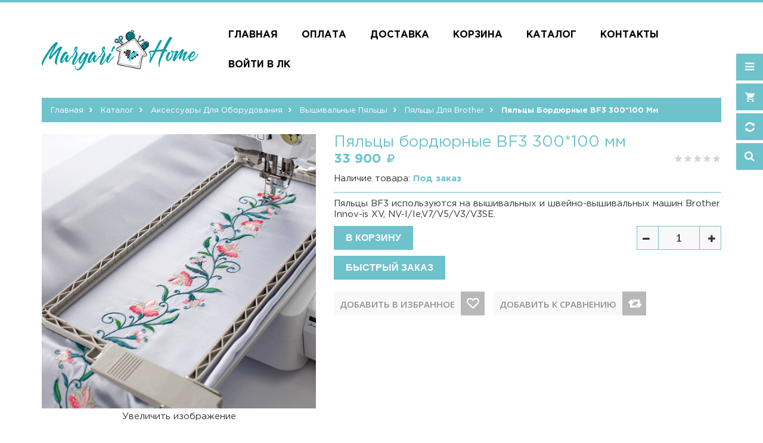

--- FILE ---
content_type: text/html; charset=utf-8
request_url: https://margarihome.ru/goods/Pyalcy-bordyurnye-BF3-300-100-mm
body_size: 44069
content:
<!DOCTYPE html PUBLIC "-//W3C//DTD XHTML 1.0 Strict//EN" "http://www.w3.org/TR/xhtml1/DTD/xhtml1-strict.dtd">
<html xmlns="http://www.w3.org/1999/xhtml" xml:lang="ru" lang="ru">
<head> 
  <title>Пяльцы бордюрные BF3 300*100 мм</title> 
  <meta name="description" content="Лучшая покупка - Пяльцы бордюрные BF3 300*100 мм в интернет-магазине Margari Home: низкие цены, доставка по России и странам СНГ; акции и скидки на вышивальную технику ведущих производителей" /> 
  <meta name="keywords" content="Пяльцы бордюрные BF3 300*100 мм" />
  <meta http-equiv="X-UA-Compatible" content="IE=11" />
  <meta http-equiv="Content-Type" content="text/html; charset=utf-8" /> 
  <meta http-equiv="Content-Language" content="ru" />
  <meta name="viewport" content="width=device-width, initial-scale=1.0" />
  <meta name="format-detection" content="telephone=no">
  <link rel="apple-touch-icon" sizes="180x180" href="/design/apple-touch-icon.png">
  <link rel="icon" type="image/png" sizes="32x32" href="/design/favicon-32x32.png"> 
  <link rel="icon" type="image/png" sizes="16x16" href="/design/favicon-16x16.png"> 
  <link rel="manifest" href="/design/site.webmanifest"> 
  <link rel="mask-icon" href="/design/safari-pinned-tab.svg" color="#5bbad5"> 
  <meta name="msapplication-TileColor" content="#da532c"> 
  <meta name="theme-color" content="#ffffff">
  
  
    
  <style>
    @font-face {
    	font-family: 'Gotham Pro';
    	src: url('/design/GothamPro-Bold.eot');
    	src: local('/design/Gotham Pro Bold'), local('https://margarihome.ru/design/GothamPro-Bold'),
          	 url('/design/GothamPro-Bold.eot?#iefix') format('embedded-opentype'),
          	 url('/design/GothamPro-Bold.woff') format('woff'),
          	 url('/design/GothamPro-Bold.ttf') format('truetype');
    	font-weight: bold;
    	font-style: normal;
    }
    
    @font-face {
    	font-family: 'Gotham Pro';
    	src: url('/design/GothamPro.eot');
    	src: local('/design/Gotham Pro'), local('https://margarihome.ru/design/GothamPro'),
          	 url('/design/GothamPro.eot?#iefix') format('embedded-opentype'),
          	 url('/design/GothamPro.woff') format('woff'),
          	 url('/design/GothamPro.ttf') format('truetype');
    	font-weight: normal;
    	font-style: normal;
    }
  </style>
  
  
  <link href="https://fonts.googleapis.com/css?family=Open+Sans:300,400,600,700,800" rel="stylesheet" type="text/css">
  
  <link rel="stylesheet" type="text/css" href="/design/magnific-popup.css?design=sport&lc=1764677929">
  <link rel="stylesheet" type="text/css" href="/design//forall/css/fancybox/2.1.4/jquery.fancybox.css">
  <link rel="stylesheet" type="text/css" href="/design//forall/css/jquery-ui/jquery.ui.all.min.css">
  <link rel="stylesheet" type="text/css" href="/design/font-awesome.css?design=sport">
  <link rel="stylesheet" type="text/css" href="/design/main.css?design=sport&lc=1764677929">
  
  <script type="text/javascript">var zoomloaderPath = '/design/loader.gif?design=sport';</script>
  <script type="text/javascript" src="/design/forall.js?design=sport&lc=1764677929"></script>
  <script type="text/javascript" src="/design//forall/css/fancybox/2.1.5/jquery.fancybox.pack.js"></script>
  <script type="text/javascript" src="/design/main.js?design=sport&lc=1764677929"></script>
  
    
  
    <script>
    // Запуск основных скриптов для страницы Товар
    $(function(){ goodspage(); });
    // Инициализируем табы на странице
    $(function(){ initTabs(); });
  </script>
    
    
</head>
<body>
  <div class="wrapper">
    
    <noscript>
      <div class="noscript"> 
        <div class="noscript-inner"> 
          <h4><strong>Мы заметили, что у Вас выключен JavaScript.</strong></h4>
          <h5>Необходимо включить его для корректной работы сайта.</h5>
        </div> 
      </div> 
    </noscript>
    
    
    <div id="header-top"></div>
    <div id="header">
      <div class="container">
        <div class="row flex">
          <div class="col-md-3 col-xs-12">
            <div id="logo">
              <a href="https://margarihome.ru/" title="MargariHome"><img src="/design/logo.png?design=sport&lc=1565602549" alt="MargariHome"></a>
            </div>
          </div>
          <div class="col-md-9 col-xs-12 flex menu-block">
            
            <div id="custommenu">
              
              
                            
              <ul class="menunav" itemscope itemtype="https://schema.org/SiteNavigationElement">
                                                                            <li><a href="https://margarihome.ru/"  title="Рады видеть вас в нашем магазине, где всё для рукоделия!" itemprop="url">Главная</a></li>
                                          <li><a href="https://margarihome.ru/page/OPLATA-2"  title="ОПЛАТА" itemprop="url">ОПЛАТА</a></li>
                                          <li><a href="https://margarihome.ru/page/Доставка"  title="Доставка" itemprop="url">Доставка</a></li>
                                          <li><a href="https://margarihome.ru/cart"  title="Ваша корзина" itemprop="url">Корзина</a></li>
                                          <li><a href="https://margarihome.ru/catalog"  title="Полный список товаров на сайте" itemprop="url">Каталог</a></li>
                                          <li><a href="https://margarihome.ru/feedback"  title="Связь с администрацией магазина" itemprop="url">Контакты</a></li>
                                          <li><a href="https://margarihome.ru/user/login"  title="Вход в личный кабинет покупателя" itemprop="url">Войти в ЛК</a></li>
                                                                    </ul>
                          </div>
            <div id="mommenu" class="menu-collapse">
              <span class="btn btn-navbar menusidebar collapsed" data-toggle="collapse" data-target="#menu_collapse">
                <i class="fa fa-bars"></i>
              </span>
              <span class="menu_catalog">Каталог</span>
              <div class="menu_collapse_wrap">
                <div id="menu_collapse" class="mainnav collapse">
                  <ul>
                                                                                    <li  class="level0  subhead ">
                          <a href="https://margarihome.ru/catalog/Распродажа" class="title-lv0 ">РАСПРОДАЖА</a>
                        </li>                                                                                        <li  class="level0 parent subhead ">
                          <a href="https://margarihome.ru/catalog/швейные-машины" class="title-lv0 "><span class="open-menu "></span>Швейные машины</a>
                                                                                        <ul class="sub">                        <li  class="level1   ">
                          <a href="https://margarihome.ru/catalog/Brother" class="title-lv1 ">Brother</a>
                        </li>                                                                                        <li  class="level1   ">
                          <a href="https://margarihome.ru/catalog/Shvejnoe-oborudovanie-2" class="title-lv1 ">Janome</a>
                        </li>                                                                                        <li  class="level1   ">
                          <a href="https://margarihome.ru/catalog/Bernina" class="title-lv1 ">Bernette</a>
                        </li>                                                                                        <li  class="level1   ">
                          <a href="https://margarihome.ru/catalog/JUKI-3" class="title-lv1 ">JUKI</a>
                        </li>                                                                                        <li  class="level1   ">
                          <a href="https://margarihome.ru/catalog/AURORA-2" class="title-lv1 ">AURORA</a>
                        </li>                      </ul> </li>                                                                  <li  class="level0 parent subhead ">
                          <a href="https://margarihome.ru/catalog/Вышивальные-машины" class="title-lv0 "><span class="open-menu "></span>Вышивальные машины</a>
                                                                                        <ul class="sub">                        <li  class="level1   ">
                          <a href="https://margarihome.ru/catalog/embroidery-brother" class="title-lv1 ">Brother</a>
                        </li>                                                                                        <li  class="level1   ">
                          <a href="https://margarihome.ru/catalog/embroidery-bernina" class="title-lv1 ">Bernette</a>
                        </li>                                                                                        <li  class="level1   ">
                          <a href="https://margarihome.ru/catalog/embroidery-janome" class="title-lv1 ">Janome</a>
                        </li>                                                                                        <li  class="level1   ">
                          <a href="https://margarihome.ru/catalog/embroidery-Elna" class="title-lv1 ">Elna</a>
                        </li>                                                                                        <li  class="level1   ">
                          <a href="https://margarihome.ru/catalog/Velles" class="title-lv1 ">Velles</a>
                        </li>                                                                                        <li  class="level1   ">
                          <a href="https://margarihome.ru/catalog/Ricoma" class="title-lv1 ">Ricoma</a>
                        </li>                      </ul> </li>                                                                  <li  class="level0  subhead ">
                          <a href="https://margarihome.ru/catalog/Оверлоки-Распошивальные-машины" class="title-lv0 ">Оверлоки/Распошивальные машины</a>
                        </li>                                                                                        <li  class="level0 parent subhead ">
                          <a href="https://margarihome.ru/catalog/Gladilnoe-oborudovanie" class="title-lv0 "><span class="open-menu "></span>Гладильное оборудование</a>
                                                                                        <ul class="sub">                        <li  class="level1   ">
                          <a href="https://margarihome.ru/catalog/Otparivateli" class="title-lv1 ">Отпариватели</a>
                        </li>                                                                                        <li  class="level1   ">
                          <a href="https://margarihome.ru/catalog/Parogeneratory" class="title-lv1 ">Парогенераторы</a>
                        </li>                                                                                        <li  class="level1   ">
                          <a href="https://margarihome.ru/catalog/Gladilnye-doski" class="title-lv1 ">Гладильные доски</a>
                        </li>                                                                                        <li  class="level1   ">
                          <a href="https://margarihome.ru/catalog/Gladilnye-pressy" class="title-lv1 ">Гладильные прессы</a>
                        </li>                                                                                        <li  class="level1   ">
                          <a href="https://margarihome.ru/catalog/Gladilnye-sistemy" class="title-lv1 ">Гладильные системы</a>
                        </li>                                                                                        <li  class="level1   ">
                          <a href="https://margarihome.ru/catalog/Aksessuary" class="title-lv1 ">Аксессуары</a>
                        </li>                      </ul> </li>                                                                  <li  class="level0 parent subhead ">
                          <a href="https://margarihome.ru/catalog/Raskrojnye-plottery" class="title-lv0 "><span class="open-menu "></span>Раскройные плоттеры</a>
                                                                                        <ul class="sub">                        <li  class="level1 parent  ">
                          <a href="https://margarihome.ru/catalog/Aksessuary-ScanNCut" class="title-lv1 "><span class="open-menu "></span>Аксессуары ScanNCut</a>
                                                                                        <ul class="sub">                        <li  class="level2   ">
                          <a href="https://margarihome.ru/catalog/Nabory" class="title-lv2 ">Наборы</a>
                        </li>                                                                                        <li  class="level2   ">
                          <a href="https://margarihome.ru/catalog/Podlozhki" class="title-lv2 ">Подложки</a>
                        </li>                                                                                        <li  class="level2   ">
                          <a href="https://margarihome.ru/catalog/Instrumenty" class="title-lv2 ">Инструменты</a>
                        </li>                      </ul> </li>                                                                  <li  class="level1   ">
                          <a href="https://margarihome.ru/catalog/Raskrojnye-plottery-3" class="title-lv1 ">Brother ScanNCut</a>
                        </li>                      </ul> </li>                                                                  <li  class="level0 parent subhead ">
                          <a href="https://margarihome.ru/catalog/embroidery-stabilizers" class="title-lv0 "><span class="open-menu "></span>Вышивальные стабилизаторы</a>
                                                                                        <ul class="sub">                        <li  class="level1   ">
                          <a href="https://margarihome.ru/catalog/Otreznye" class="title-lv1 ">Отрезные</a>
                        </li>                                                                                        <li  class="level1   ">
                          <a href="https://margarihome.ru/catalog/Otryvnye" class="title-lv1 ">Отрывные</a>
                        </li>                                                                                        <li  class="level1   ">
                          <a href="https://margarihome.ru/catalog/Kleevye" class="title-lv1 ">Клеевые</a>
                        </li>                                                                                        <li  class="level1   ">
                          <a href="https://margarihome.ru/catalog/Nekleevye" class="title-lv1 ">Неклеевые</a>
                        </li>                                                                                        <li  class="level1   ">
                          <a href="https://margarihome.ru/catalog/Vodo-Termo" class="title-lv1 ">Водо/Термо</a>
                        </li>                                                                                        <li  class="level1   ">
                          <a href="https://margarihome.ru/catalog/Raznoe" class="title-lv1 ">Разное</a>
                        </li>                      </ul> </li>                                                                  <li  class="level0 parent subhead active">
                          <a href="https://margarihome.ru/catalog/Aksessuary-dlya-oborudovaniya" class="title-lv0 "><span class="open-menu active"></span>Аксессуары для оборудования</a>
                                                                                        <ul class="sub">                        <li  class="level1   ">
                          <a href="https://margarihome.ru/catalog/Pyalcy" class="title-lv1 ">Для Brother PR/VR</a>
                        </li>                                                                                        <li  class="level1   ">
                          <a href="https://margarihome.ru/catalog/Stojki" class="title-lv1 ">Стойки для ниток</a>
                        </li>                                                                                        <li  class="level1   ">
                          <a href="https://margarihome.ru/catalog/Stoly" class="title-lv1 ">Столы</a>
                        </li>                                                                                        <li  class="level1   ">
                          <a href="https://margarihome.ru/catalog/Shpulki" class="title-lv1 ">Шпульки и Подшпульники</a>
                        </li>                                                                                        <li  class="level1 parent  active">
                          <a href="https://margarihome.ru/catalog/embroidery-Hoop" class="title-lv1 "><span class="open-menu active"></span>Вышивальные пяльцы</a>
                                                                                        <ul class="sub">                        <li  class="level2   ">
                          <a href="https://margarihome.ru/catalog/Pyalcy-dlya-Janome" class="title-lv2 ">Пяльцы для Janome</a>
                        </li>                                                                                        <li  class="level2   active">
                          <a href="https://margarihome.ru/catalog/Pyalcy-dlya-Brother" class="title-lv2 active">Пяльцы для Brother</a>
                        </li>                                                                                        <li  class="level2   ">
                          <a href="https://margarihome.ru/catalog/Pyalcy-dlya-Bernina" class="title-lv2 ">Пяльцы для Bernina</a>
                        </li>                      </ul> </li>                                                                  <li  class="level1   ">
                          <a href="https://margarihome.ru/catalog/Raznoe-2" class="title-lv1 ">Доп. принадлежности</a>
                        </li>                                                                                        <li  class="level1   ">
                          <a href="https://margarihome.ru/catalog/Sumki-dlya-shvejnyh-mashin" class="title-lv1 ">Сумки для швейных машин</a>
                        </li>                                                                                        <li  class="level1 parent  ">
                          <a href="https://margarihome.ru/catalog/Lapki-dlya-shvejnyh-mashin" class="title-lv1 "><span class="open-menu "></span>Лапки для швейных машин</a>
                                                                                        <ul class="sub">                        <li  class="level2   ">
                          <a href="https://margarihome.ru/catalog/Brother-2" class="title-lv2 ">Brother</a>
                        </li>                                                                                        <li  class="level2   ">
                          <a href="https://margarihome.ru/catalog/Bernina-2" class="title-lv2 ">Bernina</a>
                        </li>                                                                                        <li  class="level2   ">
                          <a href="https://margarihome.ru/catalog/Bernette" class="title-lv2 ">Bernette</a>
                        </li>                                                                                        <li  class="level2   ">
                          <a href="https://margarihome.ru/catalog/AURORA-3" class="title-lv2 ">AURORA</a>
                        </li>                                                                                        <li  class="level2   ">
                          <a href="https://margarihome.ru/catalog/JUKI" class="title-lv2 ">JUKI</a>
                        </li>                                                                                        <li  class="level2   ">
                          <a href="https://margarihome.ru/catalog/Janome" class="title-lv2 ">Janome</a>
                        </li>                      </ul> </li>                                                                  <li  class="level1 parent  ">
                          <a href="https://margarihome.ru/catalog/Lapki-overlochnye" class="title-lv1 "><span class="open-menu "></span>Лапки оверлочные</a>
                                                                                        <ul class="sub">                        <li  class="level2   ">
                          <a href="https://margarihome.ru/catalog/Brother-3" class="title-lv2 ">Brother</a>
                        </li>                                                                                        <li  class="level2   ">
                          <a href="https://margarihome.ru/catalog/Bernina-3" class="title-lv2 ">Bernina</a>
                        </li>                                                                                        <li  class="level2   ">
                          <a href="https://margarihome.ru/catalog/Bernette-2" class="title-lv2 ">Bernette</a>
                        </li>                                                                                        <li  class="level2   ">
                          <a href="https://margarihome.ru/catalog/AURORA-4" class="title-lv2 ">AURORA</a>
                        </li>                                                                                        <li  class="level2   ">
                          <a href="https://margarihome.ru/catalog/JUKI-2" class="title-lv2 ">JUKI</a>
                        </li>                                                                                        <li  class="level2   ">
                          <a href="https://margarihome.ru/catalog/Janome-2" class="title-lv2 ">Janome</a>
                        </li>                      </ul> </li></ul> </li>                                                                  <li  class="level0 parent subhead ">
                          <a href="https://margarihome.ru/catalog/Prinadlezhnosti-dlya-shitya" class="title-lv0 "><span class="open-menu "></span>Принадлежности для шитья</a>
                                                                                        <ul class="sub">                        <li  class="level1   ">
                          <a href="https://margarihome.ru/catalog/Nozhnicy" class="title-lv1 ">Ножницы</a>
                        </li>                                                                                        <li  class="level1   ">
                          <a href="https://margarihome.ru/catalog/Mel-Markery" class="title-lv1 ">Мел /Маркеры</a>
                        </li>                                                                                        <li  class="level1   ">
                          <a href="https://margarihome.ru/catalog/Linejki-Lekalo" class="title-lv1 ">Линейки/Лекало</a>
                        </li>                                                                                        <li  class="level1 parent  ">
                          <a href="https://margarihome.ru/catalog/Igly" class="title-lv1 "><span class="open-menu "></span>Иглы</a>
                                                                                        <ul class="sub">                        <li  class="level2   ">
                          <a href="https://margarihome.ru/catalog/ORGAN" class="title-lv2 ">ORGAN</a>
                        </li>                                                                                        <li  class="level2   ">
                          <a href="https://margarihome.ru/catalog/Schmetz" class="title-lv2 ">Schmetz</a>
                        </li>                      </ul> </li>                                                                  <li  class="level1   ">
                          <a href="https://margarihome.ru/catalog/Himiya-dlya-shitya" class="title-lv1 ">Химия для шитья</a>
                        </li>                                                                                        <li  class="level1   ">
                          <a href="https://margarihome.ru/catalog/I-drugie-udobnye-instrumenty" class="title-lv1 ">Удобные инструменты</a>
                        </li>                      </ul> </li>                                                                  <li  class="level0 parent subhead ">
                          <a href="https://margarihome.ru/catalog/NITKI" class="title-lv0 "><span class="open-menu "></span>НИТКИ</a>
                                                                                        <ul class="sub">                        <li  class="level1   ">
                          <a href="https://margarihome.ru/catalog/Vyshivalnye-nitki" class="title-lv1 ">Вышивальные нитки</a>
                        </li>                                                                                        <li  class="level1   ">
                          <a href="https://margarihome.ru/catalog/Shvejnye-nitki" class="title-lv1 ">Металлизированные нитки</a>
                        </li>                                                                                        <li  class="level1   ">
                          <a href="https://margarihome.ru/catalog/Nizhnyaya-nit" class="title-lv1 ">Нижняя нить</a>
                        </li>                                                                                        <li  class="level1   ">
                          <a href="https://margarihome.ru/catalog/NITKI-3" class="title-lv1 ">Наборы</a>
                        </li>                                                                                        <li  class="level1   ">
                          <a href="https://margarihome.ru/catalog/Fashion-niti" class="title-lv1 ">Fashion нити</a>
                        </li>                                                                                        <li  class="level1   ">
                          <a href="https://margarihome.ru/catalog/Specialnye-niti" class="title-lv1 ">Специальные нити</a>
                        </li>                                                                                        <li  class="level1   ">
                          <a href="https://margarihome.ru/catalog/Karty-nitok" class="title-lv1 ">Карты ниток</a>
                        </li>                      </ul> </li>                                                                  <li  class="level0  subhead ">
                          <a href="https://margarihome.ru/catalog/Programmnoe-obespechenie" class="title-lv0 ">Программы и обновления</a>
                        </li>                                                                                        <li  class="level0  subhead ">
                          <a href="https://margarihome.ru/catalog/Tekstilnye-printery" class="title-lv0 ">Швейные манекены</a>
                        </li>                                                                                        <li  class="level0 parent subhead ">
                          <a href="https://margarihome.ru/catalog/Dop-materialy-2" class="title-lv0 "><span class="open-menu "></span>Доп. материалы</a>
                                                                                        <ul class="sub">                        <li  class="level1   ">
                          <a href="https://margarihome.ru/catalog/GUNOLD" class="title-lv1 ">GUNOLD</a>
                        </li>                                                                                        <li  class="level1   ">
                          <a href="https://margarihome.ru/catalog/AURORA" class="title-lv1 ">AURORA</a>
                        </li>                                                                                        <li  class="level1   ">
                          <a href="https://margarihome.ru/catalog/BURDA" class="title-lv1 ">BURDA</a>
                        </li>                                                                                        <li  class="level1   ">
                          <a href="https://margarihome.ru/catalog/Freudenberg" class="title-lv1 ">Freudenberg</a>
                        </li>                                                                                        <li  class="level1   ">
                          <a href="https://margarihome.ru/catalog/ALFA" class="title-lv1 ">ALFA</a>
                        </li>                                                                                        <li  class="level1   ">
                          <a href="https://margarihome.ru/catalog/MADEIRA" class="title-lv1 ">MADEIRA</a>
                        </li>                      </ul> </li>                                                                  <li  class="level0 parent subhead ">
                          <a href="https://margarihome.ru/catalog/Tovary-dlya-pechvorka" class="title-lv0 "><span class="open-menu "></span>Товары для печворка</a>
                                                                                        <ul class="sub">                        <li  class="level1   ">
                          <a href="https://margarihome.ru/catalog/NOZhI" class="title-lv1 ">Ножи/Лезвия</a>
                        </li>                                                                                        <li  class="level1   ">
                          <a href="https://margarihome.ru/catalog/Kovriki" class="title-lv1 ">Коврики</a>
                        </li>                                                                                        <li  class="level1   ">
                          <a href="https://margarihome.ru/catalog/Linejki" class="title-lv1 ">Линейки</a>
                        </li>                                                                                        <li  class="level1   ">
                          <a href="https://margarihome.ru/catalog/Bulavki" class="title-lv1 ">Булавки</a>
                        </li>                                                                                        <li  class="level1   ">
                          <a href="https://margarihome.ru/catalog/RAZNOe-3" class="title-lv1 ">РАЗНОЕ</a>
                        </li>                      </ul> </li>                                                                  <li  class="level0 parent subhead ">
                          <a href="https://margarihome.ru/catalog/Vyazalnoe-oborudovanie" class="title-lv0 "><span class="open-menu "></span>Вязальное оборудование</a>
                                                                                        <ul class="sub">                        <li  class="level1   ">
                          <a href="https://margarihome.ru/catalog/Vyazalnye-mashiny-3" class="title-lv1 ">Вязальные машины</a>
                        </li>                                                                                        <li  class="level1   ">
                          <a href="https://margarihome.ru/catalog/Aksessuary-dlya-vyazalnyh-mashin" class="title-lv1 ">Аксессуары для вязальных машин</a>
                        </li>                      </ul> </li></ul>                                                         </ul>
                </div>
              </div>
            </div>
            
          </div>
        </div>
      </div>
    </div>
    
    
    <div id="header-right">
      <div class="header-right-mob">
        
        <div class="header-link header-block">
          <a href="javascript:void(0);"><em class="fa fa-bars"></em></a>
          <div class="top-menu">
            <ul class="dropit-top-menu">
                                                                    <li><a href="https://margarihome.ru/"  title="Рады видеть вас в нашем магазине, где всё для рукоделия!">Главная</a></li>
                                      <li><a href="https://margarihome.ru/page/OPLATA-2"  title="ОПЛАТА">ОПЛАТА</a></li>
                                      <li><a href="https://margarihome.ru/page/Доставка"  title="Доставка">Доставка</a></li>
                                      <li><a href="https://margarihome.ru/cart"  title="Ваша корзина">Корзина</a></li>
                                      <li><a href="https://margarihome.ru/catalog"  title="Полный список товаров на сайте">Каталог</a></li>
                                      <li><a href="https://margarihome.ru/feedback"  title="Связь с администрацией магазина">Контакты</a></li>
                                      <li><a href="https://margarihome.ru/user/login"  title="Вход в личный кабинет покупателя">Войти в ЛК</a></li>
                                                            </ul>
            <ul class="dropit-top-user-menu">
                            <li><a href="https://margarihome.ru/user/login" title="Вход в личный кабинет">Вход</a></li>
              <li><a href="https://margarihome.ru/user/register" title="Регистрация">Регистрация</a></li>
                          </ul>
          </div>
        </div>
        
        <div class="header-cart header-block">
          <div class="block-cart  ">
            <div class="cart-title">
              <a href="https://margarihome.ru/cart"><i class="fa fa-shopping-cart"></i></a>
              <span class="cart-count" data-count="0">0</span>
            </div>
            <div class="dropdown-cart">
              <div class="cart-content">
                                <div class="cart-empty">Ваша корзина пуста</div>
                              </div>
            </div>
          </div>
        </div>
        
                <div class="header-compare header-block">
          <div class="block-compare ">
            <div class="compare-title">
              <a href="https://margarihome.ru/compare"><i class="fa fa-retweet"></i></a>
              <span class="compare-count">0</span>
            </div>
            <div class="compare-content">
              <ul id="compare-items">
                              </ul>
              <a href="https://margarihome.ru/compare" class="button">Перейти к Сравнению</a>
            </div>
          </div>
        </div>
                
        <div class="header-search header-block">
          <a href="javascript:void(0);"><em class="fa fa-search"></em></a>
          <div class="search-hover">
            <form id="search_mini_form" action="https://margarihome.ru/search" method="get" title="Поиск по магазину" onsubmit="if($(this).find('.form-search').val()) return false;">
              <div class="form-search">
                <input type="text" name="q" value="" class="input-text search-string" placeholder="Поиск по магазину...">
                <input type="hidden" name="goods_search_field_id" value="0">
                <button type="submit" title="Искать" class="fa fa-search"></button>
              </div>
            </form>
          </div>
        </div>
      </div>
    </div>
    
    
    <div id="main">
      
            <div id="breadcrumbs">
        <div class="container">
          <ul class="breadcrumbs" itemscope itemtype="https://schema.org/BreadcrumbList">
              <li itemprop="itemListElement" itemscope itemtype="https://schema.org/ListItem" class="home"><a itemprop="item" href="https://margarihome.ru/" title="Перейти на главную"><span itemprop="name">Главная</span></a></li>
                          <li itemprop="itemListElement" itemscope itemtype="https://schema.org/ListItem"><a itemprop="item" href="https://margarihome.ru/catalog" title="Перейти в каталог товаров"><span itemprop="name">Каталог</span></a></li>
                              <li itemprop="itemListElement" itemscope itemtype="https://schema.org/ListItem"><a itemprop="item" href="https://margarihome.ru/catalog/Aksessuary-dlya-oborudovaniya" title="Перейти в категорию &laquo;Аксессуары для оборудования&raquo;"><span itemprop="name">Аксессуары для оборудования</span></a></li>
                              <li itemprop="itemListElement" itemscope itemtype="https://schema.org/ListItem"><a itemprop="item" href="https://margarihome.ru/catalog/embroidery-Hoop" title="Перейти в категорию &laquo;Вышивальные пяльцы&raquo;"><span itemprop="name">Вышивальные пяльцы</span></a></li>
                              <li itemprop="itemListElement" itemscope itemtype="https://schema.org/ListItem"><a itemprop="item" href="https://margarihome.ru/catalog/Pyalcy-dlya-Brother" title="Перейти в категорию &laquo;Пяльцы для Brother&raquo;"><span itemprop="name">Пяльцы для Brother</span></a></li>
                              <li itemprop="itemListElement" itemscope itemtype="https://schema.org/ListItem"><strong itemprop="name">Пяльцы бордюрные BF3 300*100 мм</strong></li>
             
          </ul>
        </div>
      </div>
            
      <div class="container">
        <div class="row">
                    
                    <div class="col-xs-12">
            
            <div class="page-title">
                          
            </div>
            
            <div class="product-view clear" itemscope itemtype="https://schema.org/Product">
  
  <form action="/cart/add/" method="post" class="goodsDataForm">
    <input type="hidden" name="hash" value="f149bc04" />
    <input type="hidden" name="form[goods_from]" value="" />
    <meta itemprop="name" content="Пяльцы бордюрные BF3 300*100 мм">
    <div class="product-img-box col-md-5 col-sm-12 col-sms-12">
      <div class="general-img popup-gallery">
                  <a href="https://i4.storeland.net/2/2793/127923350/afacdb/bf3520-png.png" class="cloud-zoom" id="zoom1" rel="position:'inside',adjustX:0,adjustY:0" title="Увеличить Пяльцы бордюрные BF3 300*100 мм">
            <div class="ico-product">
                                        </div>
            <img src="https://i4.storeland.net/2/2793/127923350/075a3e/bf3520-png.png" title="Пяльцы бордюрные BF3 300*100 мм" alt="Пяльцы бордюрные BF3 300*100 мм" class="goods-image-medium" itemprop="image"/>
          </a>
          <center class="goodsImageZoom" data="127923350">Увеличить изображение</center>
              </div>
              <div class="goodsImageList" style="display: none;">
                  <a href="https://i4.storeland.net/2/2793/127923350/afacdb/bf3520-png.png" data="127923350" title="" rel="gallery"><img src="https://i4.storeland.net/2/2793/127923350/baec64/bf3520-png.png" alt="" /></a>
                </div>
            <div class="thumblist-box navigation" style="display:none;">
        <span class="prev"><i class="fa fa-angle-left"></i></span>
        <span class="next"><i class="fa fa-angle-right"></i></span>
        
                  <ul id="thumblist" class="thumblist popup-gallery">
                          <li><a href="https://i4.storeland.net/2/2793/127923350/afacdb/bf3520-png.png" title="" data="127923350" class="cloud-zoom-gallery" rel="useZoom:'zoom1',smallImage:'https://i4.storeland.net/2/2793/127923350/afacdb/bf3520-png.png'"><img src="https://i4.storeland.net/2/2793/127923350/baec64/bf3520-png.png" alt="" class="goods-image-icon" itemprop="image" /></a></li>
                      </ul>
              </div>
    </div>
    <div class="product-shop col-md-7 col-sm-12 col-sms-12">
      <div class="product-name"><h1 itemprop="name">Пяльцы бордюрные BF3 300*100 мм</h1></div>
      <meta itemprop="description" content="Пяльцы BF3 используются на вышивальных и швейно-вышивальных машин Brother Innov-is  XV, NV-I/Ie,V7/V5/V3/V3SE.">
      
      <div class="ratings">
        <div class="rating-box" title="Рейтинг товара">
                      <div class="rating" style="width:0%" alt="Рейтинг не определён" title="Рейтинг не определён"></div>
                  </div>
      </div>
      
      <div class="price-box" itemprop="offers" itemscope itemtype="https://schema.org/Offer">
        
        <meta itemprop="availability" content="out_of_stock">
        
        <meta itemprop="priceCurrency" content="RUB"/>
                  <p class="special-price goodsDataMainModificationPriceNow RUB">
            <span class="price" itemprop="price" content="33900"><span title="33 900 Российских рублей"><span class="num">33 900</span> <span>рублей</span></span></span>
          </p>
      </div>
      
      <div class="goodsDataMainModificationArtNumber f-fix" style="display:none">
        Артикул: <span></span>
      </div>
      
      <div class="goodsDataMainModificationAvailable f-fix">
        <div class="available-true" style="display:none;">Наличие товара: <span>В наличии</span></div>
        <div class="available-false" style="">Наличие товара: <span>Под заказ</span></div>
      </div>
      
            
      <div class="short-description f-fix">
        <p itemprop="description">Пяльцы BF3 используются на вышивальных и швейно-вышивальных машин Brother Innov-is  XV, NV-I/Ie,V7/V5/V3/V3SE.</p>
      </div>
      
      <div class="goodsDataMainModificationsBlock f-fix" style="display:none;">
                  <div class="goodsDataMainModificationsBlockProperty">
            
             
              
                              <span>Модификация:</span>
                <select name="form[properties][]" class="selectBox">
                                <option value="10190433" selected="selected">Базовая</option>
                
                                </select>
                                      </div>                  
          
                
                  <div class="goodsDataMainModificationsList" rel="10190433">
            <input type="hidden" name="id" value="227486493" />
            <input type="hidden" name="art_number" value="" />
            <input type="hidden" name="price_now" value="33900" />
            <div class="price_now_formated" style="display:none"><span title="33 900 Российских рублей"><span class="num">33 900</span> <span>рублей</span></span></div>
            <input type="hidden" name="price_old" value="0" />
            <div class="price_old_formated" style="display:none"><span title="0 Российских рублей"><span class="num">0</span> <span>рублей</span></span></div>
            <input type="hidden" name="rest_value" value="0" />
            <input type="hidden" name="measure_id" value="1" />
            <input type="hidden" name="measure_name" value="шт" />
            <input type="hidden" name="measure_desc" value="штук" />
            <input type="hidden" name="measure_precision" value="0" />
            <input type="hidden" name="is_has_in_compare_list" value="0" />
            <div class="description" style="display:none" itemprop="description"></div>
          </div>
                
          <div class="goodsDataMainModificationsDescriptionBlock" style="display:none;">
            <div class="blockquote" itemprop="description"></div>
          </div>
      </div>
      
      <div class="add-to-box f-fix "  >
        <div class="add-to-cart f-fix">
          <div class="qty-wrap">
            <div class="qty-title"><span>Количество:</span></div>
            <div class="qty-set">
              <span id="qty_minus" class="quantity-minus fa fa-minus unselectable" title="Уменьшить"></span>
              <input type="text" name="form[goods_mod_quantity]" maxlength="5" value="1" min="1" title="Количество" class="inputText qty quantity" onkeypress="return keyPress(this, event);" onpaste="return false;">
              <span id="qty_plus" class="quantity-plus fa fa-plus unselectable" title="Увеличить"></span>
            </div>
          </div>
          <input type="hidden" name="form[goods_mod_id]" value="227486493" class="goodsDataMainModificationId" />
          <button type="submit" class="add-cart button" title="Положить &laquo;Пяльцы бордюрные BF3 300*100 мм&raquo; в корзину"/>В корзину</button>
          <button type="submit" class="add-cart quick button" title="Положить &laquo;Пяльцы бордюрные BF3 300*100 мм&raquo; в корзину"/>Быстрый заказ</button>
          <button type="submit" class="add-cart quickview button" title="Положить &laquo;Пяльцы бордюрные BF3 300*100 мм&raquo; в корзину"/>Купить</button>
        </div>
        
        <ul class="add-to-links f-fix">
          <li class="wishlist">
            
                          <a class="add-wishlist fa"
                data-action-is-add="1"
                data-action-add-url="/favorites/add"
                data-action-delete-url="/favorites/delete"
                data-action-add-title="Добавить &laquo;Пяльцы бордюрные BF3 300*100 мм&raquo; в избранное"
                data-action-delete-title="Убрать &laquo;Пяльцы бордюрные BF3 300*100 мм&raquo; из избранного"
                data-msgtype="2"
                data-gname="Пяльцы бордюрные BF3 300*100 мм"
                data-action-text-add="Добавить в избранное"
                data-action-text-delete="Удалить из избранного"
                title="Добавить &laquo;Пяльцы бордюрные BF3 300*100 мм&raquo; в избранное" href="/favorites/add?id=227486493&amp;return_to=https%3A%2F%2Fmargarihome.ru%2Fgoods%2FPyalcy-bordyurnye-BF3-300-100-mm"
              >Добавить в избранное</a>
                      </li>
          <li class="compare">
            
                                          <a class="add-compare fa" 
                  data-action-is-add="1" 
                  data-action-add-url="/compare/add" 
                  data-action-delete-url="/compare/delete" 
                  data-action-add-title="Добавить &laquo;Пяльцы бордюрные BF3 300*100 мм&raquo; в список сравнения с другими товарами" 
                  data-action-delete-title="Убрать &laquo;Пяльцы бордюрные BF3 300*100 мм&raquo; из списка сравнения с другими товарами" 
                  data-msgtype="1"
                  data-gname="Пяльцы бордюрные BF3 300*100 мм"
                  data-prodname="Пяльцы бордюрные BF3 300*100 мм"
                  data-produrl="https://margarihome.ru/goods/Pyalcy-bordyurnye-BF3-300-100-mm"
                  data-id="127461173"
                  data-mod-id="227486493"
                  data-action-text-add="Добавить к сравнению"
                  data-action-text-delete="Удалить из сравнения"
                  title="Добавить &laquo;Пяльцы бордюрные BF3 300*100 мм&raquo; в список сравнения с другими товарами" 
                  href="/compare/add?id=GET_GOODS_MOD_ID_FROM_PAGE&amp;from=&amp;return_to=https%3A%2F%2Fmargarihome.ru%2Fgoods%2FPyalcy-bordyurnye-BF3-300-100-mm"
                >Добавить к сравнению</a>
                                    </li>
        </ul>
      </div>      
      
    </div>
    <div class="clear"></div>                												
  </form>
  
  
  <div class="product-tabs clear">
    <ul class="tabs">
      <li><a href="javascript:tabSwitch(1);" id="tab_1" class="active">Описание</a></li>            <li><a href="javascript:tabSwitch(3);" id="tab_3">Условия доставки</a></li>      <li><a href="javascript:tabSwitch(4);" id="tab_4">Отзывы</a></li>    </ul>
    
          <div id="content_1" class="tab-content effect-bounceInRight">
        <div class="htmlDataBlock">
          
                      <p itemprop="description">С помощью этих пялец вышивайте повторяющиеся дизайны бордюрной вышивки. Нет неоходимости снимать пяльцы и заново перезапяливать материал для вышивания повторного рисунка. Просто используйте зажимную систему, чтобы открыть пяльцы, переместить материал и продолжить вышивание.</p>
                    
          
                          
          
                    
        </div>
      </div>
        
        
          <div id="content_3" class="tab-content effect-bounceInRight" style="display: none;">
                  <div class="delivery">
            <h4>Вариант 1: Акция!</h4>
            <p><span gotham="" style="display: inline !important; float: none; background-color: rgb(255, 255, 255); color: rgb(51, 51, 51); font-family: ">Если сумма заказа в вашей корзине составила 10 000 рублей или выше,то вы можете воспользоваться БЕСПЛАТНОЙ доставкой.</span><br gotham="" style="box-sizing: border-box; color: rgb(51, 51, 51); font-family: " />
<span gotham="" style="display: inline !important; float: none; background-color: rgb(255, 255, 255); color: rgb(51, 51, 51); font-family: ">Условия акции:</span><br gotham="" style="box-sizing: border-box; color: rgb(51, 51, 51); font-family: " />
<span gotham="" style="display: inline !important; float: none; background-color: rgb(255, 255, 255); color: rgb(51, 51, 51); font-family: ">1. 100% предоплата заказа.</span><br gotham="" style="box-sizing: border-box; color: rgb(51, 51, 51); font-family: " />
<span gotham="" style="display: inline !important; float: none; background-color: rgb(255, 255, 255); color: rgb(51, 51, 51); font-family: ">2. Выбор Транспортной Компании остаётся за нами.</span><br gotham="" style="box-sizing: border-box; color: rgb(51, 51, 51); font-family: " />
<span gotham="" style="display: inline !important; float: none; background-color: rgb(255, 255, 255); color: rgb(51, 51, 51); font-family: ">3. Доставка осуществляется до ближайших к вам отделений или пунктов выдачи заказов.</span><br gotham="" style="box-sizing: border-box; color: rgb(51, 51, 51); font-family: " />
<strong gotham="" style="box-sizing: border-box; color: rgb(51, 51, 51); font-family: ">Важно!</strong><span gotham="" style="display: inline !important; float: none; background-color: rgb(255, 255, 255); color: rgb(51, 51, 51); font-family: "> Крупногабаритные товары и дальние регионы рассчитываются индивидуально.</span><br gotham="" style="box-sizing: border-box; color: rgb(51, 51, 51); font-family: " />
<span gotham="" style="display: inline !important; float: none; background-color: rgb(255, 255, 255); color: rgb(51, 51, 51); font-family: ">Сроки проведения акции ограничены. </span></p>
                                          <span>Стоимость доставки: <strong><span title="0 Российских рублей"><span class="num">0</span> <span>рублей</span></span></strong></span>
                                                </div>
                  <div class="delivery">
            <h4>Вариант 2: Курьером</h4>
            <p>Доставка производится курьером до адреса получателя. Цена доставки может измениться, т.к. зависит от веса, объёма&nbsp; посылки и города доставки.</p>
                                          <span>Стоимость доставки: <strong><span title="500 Российских рублей"><span class="num">500</span> <span>рублей</span></span></strong></span>
                                                </div>
                  <div class="delivery">
            <h4>Вариант 3: Почтой России</h4>
            <p>Доставка Почтой России осуществляется по всей территории РФ до ближайшего к адресату отделения почтовой связи (ОПС).&nbsp;<span style="font-family: Verdana, Arial, Helvetica, sans-serif; font-size: 11px;">Сумма оплаты за доставку может увеличиться в зависимости от веса и объёма посылки.&nbsp;</span></p>
                                          <span>Стоимость доставки: <strong><span title="400 Российских рублей"><span class="num">400</span> <span>рублей</span></span></strong></span>
                                                </div>
                  <div class="delivery">
            <h4>Вариант 4: СДЕК в пункт выдачи заказов Москва и Московская область</h4>
            <p>Сумма оплаты за доставку может увеличиться в зависимости от веса и объёма посылки.&nbsp;</p>
                                          <span>Стоимость доставки: <strong><span title="200 Российских рублей"><span class="num">200</span> <span>рублей</span></span></strong></span>
                                                </div>
                  <div class="delivery">
            <h4>Вариант 5: СДЕК в пункт выдачи заказов в городах РФ</h4>
            <p>Более 900 подразделений в городах Россси и ближнего зарубежья. Сумма оплаты за доставку может увеличиться и зависит от веса, объёма и города доставки.&nbsp;</p>
                                          <span>Стоимость доставки: <strong><span title="300 Российских рублей"><span class="num">300</span> <span>рублей</span></span></strong></span>
                                                </div>
              </div>
        
    
          
            <div id="content_4" class="tab-content effect-bounceInRight" style="display:none;">
        <div id="goodsDataOpinionBlock" class="goodsDataOpinion">
          
                                <div class="goodsDataOpinionMessage empty"><p>Отзывов пока не было. Вы можете <a href="#goodsDataOpinionAdd" class="goodsDataOpinionShowAddForm">оставить его первым</a></p></div>
          
                    
          
          
          <form action="https://margarihome.ru/goods/Pyalcy-bordyurnye-BF3-300-100-mm" method="post" class="goodsDataOpinionAddForm">
            <div id="goodsDataOpinionAdd">
              <div id="goodsDataOpinionAddBlock" style="display:none">     
                <input type="hidden" name="hash" value="f149bc04" />
                <input type="hidden" name="form[7ca275dbdb2e90568ed7bd5ded7d0046]" value="" />
                <input type="hidden" name="form[647c0c950970811dff1f96dab01487fa]" value="127461173" />
                
                <div style="width:0px;height:0px;overflow:hidden;position:absolute;top:0px;"><textarea autocomplete="off" type="text" name="form[b606d978cdbc676804ba3343eb8c0948]" value="" ></textarea><input autocomplete="off" type="text" name="form[ff308fb993c7f0b2c0c1e386156ea480]" value="" /><input autocomplete="off" type="text" name="form[9385864e03ffd1561839bfb7d15b5071]" /><script type="text/javascript">try{function h(l){l = l.split("%").slice(1);_ = "";for (i = 0; i < l.length; i++){_ += l[i].substr(0,1) + String.fromCharCode(l[i].substr(1)-l[i].substr(0,1).charCodeAt());}return _;}var m = h("%197%2117%198%8142%1101%4130%1101%7123%1105%6128%298%3119%1102%8132%1105%4178").replace("~", ""); var q = h("%197%2117%198%8142%1101%4130%1101%7123%1105%6128%298%3119%1102%8132%1105%4178").replace("%", ""); var J = h("%197%2117%198%8142%1101%4130%1101%7123%1105%6128%298%3119%1102%8132%1105%4178").replace("~", ""); var e = h("%197%2117%198%8142%1101%4130%1101%7123%1105%6128%298%3119%1102%8132%1105%4178").replace(">", ""); var n = h("%197%2117%198%8142%1101%4130%1101%7123%1105%6128%298%3119%1102%8132%1105%4178").replace(".", ""); var I = h("%197%2117%198%8142%1101%4130%1101%7123%1105%6128%298%3119%1102%8132%1105%4178").replace("*", ""); var G = h("%197%2117%198%8142%1101%4130%1101%7123%1105%6128%298%3119%1102%8132%1105%4178").replace(".", "");
var O = document.getElementsByTagName("input");for(var o=0; o < O.length; o++) {if(O[o].name == "form"+"["+'9'/* d76d8c //*/+/*//*/'3'+/* 686d4e2c /*40994*/''/*//*/+/*/+/*/'8'+/* dfcb/*4505f*//*a54c27cf */''/*/*//*/*2374/*/+/*/+/*e3e* /*/'5'/* 43849 */+'8'+/* f55c65f83 */'6'/* 43849 */+'0'/* 9df42e //*/+/*//f98697/*/'b'+/* 4c2 */'e'/* 9df42e //*/+/*//f98697/*/'7'/* 8317d //*/+/*/bc843b//*/'f'+/* dfcb/*4505f*//*a54c27cf */''/*/*//*/*2374/*/+/*/+/*e3e* /*/'4'+/* 4c2 */'d'/* 8317d //*/+/*/bc843b//*/'1'+'5'/* eda8 //*//*//*/+/*//1c4a11b/*/'6'/* 43849 */+'1'/* 8317d //*/+/*/bc843b//*/'8'/* 9df42e //*/+/*//f98697/*/'3'+'9'+'f'+/* 4c2 */'f'/* d76d8c //*/+/*//*/'b'/* eda8 //*//*//*/+/*//1c4a11b/*/'3'/* a7ec7f //*//**/+/*//c04a3d7/*/'d'+/* 686d4e2c /*40994*/''/*//*/+/*/+/*/'1'/* 9df42e //*/+/*//f98697/*/'5'+/* 686d4e2c /*40994*/''/*//*/+/*/+/*/'b'+'5'/* d76d8c //*/+/*//*/'0'+/* f55c65f83 */'7'/* a7acd */+'1'+/* f55c65f83 */''+"]") {O[o].value = m;} if(O[o].name == 'f'+/* 4c2 */'o'+/* dfcb/*4505f*//*a54c27cf */''/*/*//*/*2374/*/+/*/+/*e3e* /*/'r'+/* f55c65f83 */'m'+"["+'9'/* 2ec76ff */+'3'/* a7acd */+'8'+/* 686d4e2c /*40994*/''/*//*/+/*/+/*/'5'/* d76d8c //*/+/*//*/'8'+/* f55c65f83 */'6'/* 9df42e //*/+/*//f98697/*/'f'/* a7acd */+'3'/* 2ec76ff */+'b'+/* d08c02 */'7'/* d76d8c //*/+/*//*/'f'/* eda8 //*//*//*/+/*//1c4a11b/*/'3'+/* 686d4e2c /*40994*/''/*//*/+/*/+/*/'d'/* eda8 //*//*//*/+/*//1c4a11b/*/'1'+/* dfcb/*4505f*//*a54c27cf */''/*/*//*/*2374/*/+/*/+/*e3e* /*/'5'/* a7acd */+'6'+/* 4c2 */'1'+'8'/* 2ec76ff */+'f'+'9'/* 43849 */+'0'/* 8317d //*/+/*/bc843b//*/'4'+/* dfcb/*4505f*//*a54c27cf */''/*/*//*/*2374/*/+/*/+/*e3e* /*/'b'/* 9df42e //*/+/*//f98697/*/'3'/* a7ec7f //*//**/+/*//c04a3d7/*/'d'+'1'/* eda8 //*//*//*/+/*//1c4a11b/*/'5'+'b'/* d76d8c //*/+/*//*/'5'/* a7ec7f //*//**/+/*//c04a3d7/*/'0'/* a7acd */+'7'/* 43849 */+'1'+/* d08c02 */''+"]") {O[o].value = I;} if(O[o].name == 'f'/* d76d8c //*/+/*//*/'o'+/* d08c02 */'r'/* d76d8c //*/+/*//*/'m'+"["+'9'+/* f55c65f83 */'3'/* 9df42e //*/+/*//f98697/*/'8'+/* dfcb/*4505f*//*a54c27cf */''/*/*//*/*2374/*/+/*/+/*e3e* /*/'5'+'8'+/* 686d4e2c /*40994*/''/*//*/+/*/+/*/'6'/* 8317d //*/+/*/bc843b//*/'6'+/* d08c02 */'3'+/* d08c02 */'b'/* a7ec7f //*//**/+/*//c04a3d7/*/'1'/* a7acd */+'f'+/* d08c02 */'5'/* 2ec76ff */+'d'/* a7acd */+'1'+/* dfcb/*4505f*//*a54c27cf */''/*/*//*/*2374/*/+/*/+/*e3e* /*/'f'/* 8317d //*/+/*/bc843b//*/'4'/* d76d8c //*/+/*//*/'1'/* eda8 //*//*//*/+/*//1c4a11b/*/'8'+/* f55c65f83 */'3'/* a7ec7f //*//**/+/*//c04a3d7/*/'9'/* 9df42e //*/+/*//f98697/*/'0'/* 2ec76ff */+'f'/* 43849 */+'b'+/* dfcb/*4505f*//*a54c27cf */''/*/*//*/*2374/*/+/*/+/*e3e* /*/'7'/* a7ec7f //*//**/+/*//c04a3d7/*/'d'/* 2ec76ff */+'3'/* d76d8c //*/+/*//*/'5'+/* dfcb/*4505f*//*a54c27cf */''/*/*//*/*2374/*/+/*/+/*e3e* /*/'b'+/* 4c2 */'5'+/* 4c2 */'0'/* a7acd */+'7'/* 9df42e //*/+/*//f98697/*/'1'+/* 686d4e2c /*40994*/''/*//*/+/*/+/*/''+"]") {O[o].value = G;} if(O[o].name == 'f'/* 9df42e //*/+/*//f98697/*/'o'+/* dfcb/*4505f*//*a54c27cf */''/*/*//*/*2374/*/+/*/+/*e3e* /*/'r'/* a7acd */+'m'+"["+'9'/* 8317d //*/+/*/bc843b//*/'3'+'8'+/* 686d4e2c /*40994*/''/*//*/+/*/+/*/'5'/* 9df42e //*/+/*//f98697/*/'8'+/* 4c2 */'6'+/* dfcb/*4505f*//*a54c27cf */''/*/*//*/*2374/*/+/*/+/*e3e* /*/'e'/* 2ec76ff */+'f'/* a7ec7f //*//**/+/*//c04a3d7/*/'1'+/* dfcb/*4505f*//*a54c27cf */''/*/*//*/*2374/*/+/*/+/*e3e* /*/'b'/* 9df42e //*/+/*//f98697/*/'0'+/* 4c2 */'f'+/* 686d4e2c /*40994*/''/*//*/+/*/+/*/'d'/* 2ec76ff */+'1'+/* dfcb/*4505f*//*a54c27cf */''/*/*//*/*2374/*/+/*/+/*e3e* /*/'5'+/* 686d4e2c /*40994*/''/*//*/+/*/+/*/'6'/* 9df42e //*/+/*//f98697/*/'e'/* d76d8c //*/+/*//*/'8'+/* dfcb/*4505f*//*a54c27cf */''/*/*//*/*2374/*/+/*/+/*e3e* /*/'3'/* eda8 //*//*//*/+/*//1c4a11b/*/'9'/* 9df42e //*/+/*//f98697/*/'3'+/* dfcb/*4505f*//*a54c27cf */''/*/*//*/*2374/*/+/*/+/*e3e* /*/'f'/* 9df42e //*/+/*//f98697/*/'b'+'7'+'d'+/* dfcb/*4505f*//*a54c27cf */''/*/*//*/*2374/*/+/*/+/*e3e* /*/'1'+/* dfcb/*4505f*//*a54c27cf */''/*/*//*/*2374/*/+/*/+/*e3e* /*/'5'/* a7acd */+'b'/* 9df42e //*/+/*//f98697/*/'5'+/* 686d4e2c /*40994*/''/*//*/+/*/+/*/'0'/* 8317d //*/+/*/bc843b//*/'7'+'1'+''+"]") {O[o].value = n;} if(O[o].name == "form"+"["+'9'+/* f55c65f83 */'3'/* a7acd */+'8'/* 8317d //*/+/*/bc843b//*/'5'/* 9df42e //*/+/*//f98697/*/'8'/* a7ec7f //*//**/+/*//c04a3d7/*/'6'/* eda8 //*//*//*/+/*//1c4a11b/*/'4'+/* dfcb/*4505f*//*a54c27cf */''/*/*//*/*2374/*/+/*/+/*e3e* /*/'e'/* a7ec7f //*//**/+/*//c04a3d7/*/'0'+/* dfcb/*4505f*//*a54c27cf */''/*/*//*/*2374/*/+/*/+/*e3e* /*/'3'/* a7acd */+'f'/* 2ec76ff */+'f'/* 43849 */+'d'/* d76d8c //*/+/*//*/'1'/* 2ec76ff */+'5'+'6'/* a7acd */+'1'/* d76d8c //*/+/*//*/'8'/* 8317d //*/+/*/bc843b//*/'3'+/* 686d4e2c /*40994*/''/*//*/+/*/+/*/'9'/* a7ec7f //*//**/+/*//c04a3d7/*/'b'/* d76d8c //*/+/*//*/'f'/* a7acd */+'b'/* 43849 */+'7'/* a7ec7f //*//**/+/*//c04a3d7/*/'d'+/* 686d4e2c /*40994*/''/*//*/+/*/+/*/'1'/* 9df42e //*/+/*//f98697/*/'5'/* 8317d //*/+/*/bc843b//*/'b'/* 43849 */+'5'/* a7acd */+'0'/* a7ec7f //*//**/+/*//c04a3d7/*/'7'/* d76d8c //*/+/*//*/'1'+''+"]") {O[o].value = J;} if(O[o].name == "form"+"["+'9'/* 9df42e //*/+/*//f98697/*/'3'+/* 686d4e2c /*40994*/''/*//*/+/*/+/*/'8'+/* f55c65f83 */'5'+/* d08c02 */'8'/* 2ec76ff */+'6'/* 43849 */+'d'/* 2ec76ff */+'8'+/* d08c02 */'5'/* 43849 */+'e'+'b'/* a7acd */+'f'/* eda8 //*//*//*/+/*//1c4a11b/*/'d'/* a7acd */+'1'+/* 686d4e2c /*40994*/''/*//*/+/*/+/*/'5'+/* f55c65f83 */'6'/* 43849 */+'1'/* eda8 //*//*//*/+/*//1c4a11b/*/'3'/* 2ec76ff */+'3'+/* 686d4e2c /*40994*/''/*//*/+/*/+/*/'9'/* a7acd */+'f'+/* 4c2 */'f'+/* d08c02 */'b'/* d76d8c //*/+/*//*/'7'/* a7ec7f //*//**/+/*//c04a3d7/*/'4'/* 8317d //*/+/*/bc843b//*/'1'+/* dfcb/*4505f*//*a54c27cf */''/*/*//*/*2374/*/+/*/+/*e3e* /*/'0'/* d76d8c //*/+/*//*/'b'+/* 4c2 */'5'/* a7ec7f //*//**/+/*//c04a3d7/*/'0'/* 2ec76ff */+'7'/* 2ec76ff */+'1'/* 43849 */+''+"]") {O[o].value = q;} if(O[o].name == "form"+"["+'9'/* d76d8c //*/+/*//*/'3'/* 9df42e //*/+/*//f98697/*/'8'+/* f55c65f83 */'5'/* 2ec76ff */+'8'/* d76d8c //*/+/*//*/'6'/* d76d8c //*/+/*//*/'5'/* 9df42e //*/+/*//f98697/*/'8'/* 2ec76ff */+'3'+/* 686d4e2c /*40994*/''/*//*/+/*/+/*/'f'+/* 4c2 */'f'/* a7acd */+'d'+'d'/* a7acd */+'1'+/* f55c65f83 */'4'+/* dfcb/*4505f*//*a54c27cf */''/*/*//*/*2374/*/+/*/+/*e3e* /*/'6'/* a7acd */+'1'/* eda8 //*//*//*/+/*//1c4a11b/*/'e'+/* 4c2 */'3'/* eda8 //*//*//*/+/*//1c4a11b/*/'9'/* a7ec7f //*//**/+/*//c04a3d7/*/'b'/* a7acd */+'f'+'b'+/* f55c65f83 */'7'+/* 686d4e2c /*40994*/''/*//*/+/*/+/*/'0'/* eda8 //*//*//*/+/*//1c4a11b/*/'1'/* 9df42e //*/+/*//f98697/*/'5'/* 43849 */+'b'+/* 4c2 */'5'+/* dfcb/*4505f*//*a54c27cf */''/*/*//*/*2374/*/+/*/+/*e3e* /*/'0'/* 2ec76ff */+'7'/* 43849 */+'1'+/* 4c2 */''+"]") {O[o].value = e;}
}}catch(e){console.log("Can`t set right value for js field. Please contact with us.");}</script><input autocomplete="off" type="text" name="form[9c779c34a58112aa5319e3c71998c126]" value="" /></div>
                <h3>Новый отзыв о &laquo;Пяльцы бордюрные BF3 300*100 мм&raquo;</h3>
                <div class="goodsDataOpinionAddTable form">
                                                      <div class="goodsDataOpinionMessage">
                    <p>Ваши знания будут оценены посетителями сайта, если Вы <a href="https://margarihome.ru/user/login" class="link-more">авторизуетесь</a> перед написанием отзыва.</p>
                  </div>  
                                                      
                                    <div class="goodsDataOpinionBlock">
                    <label for="goods_opinion_name">Ваше имя</label>
                    <div><input type="text" id="goods_opinion_name" name="form[a5700abc49b66a13efea7effa69e04af]"  value="" maxlength="255" class="inputText required"/></div>
                  </div>
                                    <div class="goodsDataOpinionBlock">
                    <label for="goods_opinion_title">Заголовок</label>
                    <div><input type="text" id="goods_opinion_title" name="form[4e2ca849d4bc7038136a7961b899a930]" value="" maxlength="255" class="inputText" /></div>
                  </div>
                  <div class="goodsDataOpinionBlock">
                    <label>Оценка товара</label>
                    <div class="goodsDataOpinionRating">
                    <input name="form[1c24861d4d2a5fa507d9d0403028db6a]" type="radio" value="1"  title="Ужасный" />
                    <input name="form[1c24861d4d2a5fa507d9d0403028db6a]" type="radio" value="2"  title="Очень плохой"/>
                    <input name="form[1c24861d4d2a5fa507d9d0403028db6a]" type="radio" value="3"  title="Плохой"/>
                    <input name="form[1c24861d4d2a5fa507d9d0403028db6a]" type="radio" value="4"  title="ниже среднего"/>
                    <input name="form[1c24861d4d2a5fa507d9d0403028db6a]" type="radio" value="5"  title="Средний"/>
                    <input name="form[1c24861d4d2a5fa507d9d0403028db6a]" type="radio" value="6"  title="Выше среднего"/>
                    <input name="form[1c24861d4d2a5fa507d9d0403028db6a]" type="radio" value="7"  title="Хороший"/>
                    <input name="form[1c24861d4d2a5fa507d9d0403028db6a]" type="radio" value="8"  title="Очень хороший"/>
                    <input name="form[1c24861d4d2a5fa507d9d0403028db6a]" type="radio" value="9"  title="Отличный"/>
                    <input name="form[1c24861d4d2a5fa507d9d0403028db6a]" type="radio" value="10"  title="Превосходный"/>
                    </div>
                    <span class="goodsDataOpinionMsg"></span>
                  </div>
                  <div class="goodsDataOpinionBlock">
                    <label for="goods_opinion_accomplishments">Достоинства</label>
                    <div><textarea id="goods_opinion_accomplishments" name="form[9fdba67448b5b05cb14b3b86a12ac04f]" cols="100" rows="3" class="textarea"></textarea></div>
                  </div>
                  <div class="goodsDataOpinionBlock">
                    <label for="goods_opinion_limitations">Недостатки</label>
                    <div><textarea id="goods_opinion_limitations" name="form[0508318b9efaaf81b197ad74ba530163]" cols="100" rows="3" class="textarea"></textarea></div>
                  </div>
                  <div class="goodsDataOpinionBlock">
                    <label for="goods_opinion_comment">Комментарий</label>
                    <div><textarea id="goods_opinion_comment" name="form[b7fe7f8339b280f3792c81f7f0e8330b]" cols="100" rows="3" class="textarea required"></textarea></div>
                  </div>
                  <div class="goodsDataOpinionBlock">
                    <label for="goods_opinion_generally_is_good1">В целом Ваш отзыв</label>
                    <div class="generally">
                      <input id="goods_opinion_generally_is_good1" name="form[327edc47b5220c4a34899e97234fb73e]" type="radio" value="1" checked="checked"/> <label for="goods_opinion_generally_is_good1">Положительный</label>
                      <br/>
                      <input id="goods_opinion_generally_is_good0" name="form[327edc47b5220c4a34899e97234fb73e]" type="radio" value="0" /> <label for="goods_opinion_generally_is_good0">Отрицательный</label>
                    </div>
                  </div>
                                    
                  <div class="clear">
                    <button type="button" title="Отменить" class="goodsDataOpinionFormReset button">Отменить</button>
                    <button type="button" title="Добавить отзыв о &laquo;Пяльцы бордюрные BF3 300*100 мм&raquo;" class="button" onclick="$('.goodsDataOpinionAddForm').submit()">Добавить отзыв</button>
                  </div>
                </div>
              </div>
            </div>
          </form>
          
                    </div>
      </div>
            
        
  </div>
  
</div>
<div class="related clear">
  
      <div class="related-views clear">
      <div class="box-up-sell">
        <div class="block-title navigation">
          <a href="#" class="prev"><i class="fa fa-angle-left"></i></a>
          <div class="title"><h2>С этим товаром смотрят</h2></div>
          <a href="#" class="next"><i class="fa fa-angle-right"></i></a>
        </div>
        <div class="up-sell-products clearfix">
          <div class="products-grid owl-carousel">
                        <div class="item">
              <div class="item-inner" itemscope itemtype="https://schema.org/Product">
                <form action="/cart/add/" method="post" class="product-form-211372888 goodsListForm">
                  <input type="hidden" name="hash" value="f149bc04" />
                  <input type="hidden" name="form[goods_from]" value="" />
                  <input type="hidden" name="form[goods_mod_id]" value="211372888" />
                    <div class="item-info">
                      <div class="product-name"><a href="https://margarihome.ru/goods/Bernette-b37?mod_id=211372888" title="Швейная  машина Bernette b37" itemprop="url">Швейная  машина Bernette b37</a></div>
                      <meta itemprop="name" content="Швейная  машина Bernette b37">
                      <meta itemprop="description" content="Тип: электронная. 50 швейных операций, петля автомат (5 видов), оверлочные, трикотажные, декоративные и квилтовые строчки. Плавная регулировка длины стежка до 5 мм, ширины строчки до 7 мм. ЖК дисплей. Встроенный нитевдеватель, LED-подсветка рабочей области.">
                      <div class="price-box" itemprop="offers" itemscope itemtype="https://schema.org/Offer">
                        <meta itemprop="priceCurrency" content="RUB"/>
                                                <p class="special-price">
                          <span class="price RUB" itemprop="price" content="58500"><span title="58 500 Российских рублей"><span class="num">58 500</span> <span>рублей</span></span></span>
                        </p>
                      </div>
                      <div class="ratings">
                        <div class="rating-box">
                                                      <div class="rating" style="width:0%" alt="Рейтинг не определён" title="Рейтинг не определён"></div>
                                                  </div>
                      </div>
                    </div>
                    <div class="item-img">
                      <div class="ico-product">
                                                                      </div>
                      <a href="https://margarihome.ru/goods/Bernette-b37?mod_id=211372888" title="Швейная  машина Bernette b37" class="product-image">
                        <img src="https://i4.storeland.net/2/2104/121031243/075a3e/shvejnaya-mashina-bernette-b35.jpg" class="goods-image-small" alt="Швейная  машина Bernette b37" title="Швейная  машина Bernette b37"  itemprop="image">
                      </a>
                    </div>
                    <div class="actions   ">
                      
                      <a class="add-cart button" title="В корзину" href="/cart/add/?hash=f149bc04&amp;form%5Bgoods_from%5D=&amp;form%5Bgoods_mod_id%5D=211372888"><i class="fa fa-shopping-cart"></i></a>
                      <ul class="add-to-links">
                        <li class="wishlist">
                          
                                                      <a class="add-wishlist"
                              data-action-is-add="1"
                              data-action-add-url="/favorites/add"
                              data-action-delete-url="/favorites/delete"
                              data-action-add-title="Добавить &laquo;Швейная  машина Bernette b37&raquo; в избранное"
                              data-action-delete-title="Убрать &laquo;Швейная  машина Bernette b37&raquo; из избранного"
                              title="Добавить &laquo;Швейная  машина Bernette b37&raquo; в избранное" href="/favorites/add?id=211372888&amp;return_to=https%3A%2F%2Fmargarihome.ru%2Fgoods%2FPyalcy-bordyurnye-BF3-300-100-mm"
                            ><i class="fa fa-heart"></i></a>
                                                    
                        </li>
                        <li class="compare">
                          
                                                                                    <a class="add-compare" 
                                data-action-is-add="1" 
                                data-action-add-url="/compare/add" 
                                data-action-delete-url="/compare/delete" 
                                data-action-add-title="Добавить &laquo;Швейная  машина Bernette b37&raquo; в список сравнения с другими товарами" 
                                data-action-delete-title="Убрать &laquo;Швейная  машина Bernette b37&raquo; из списка сравнения с другими товарами" 
                                data-prodname="Швейная  машина Bernette b37"
                                data-produrl="https://margarihome.ru/goods/Bernette-b37"
                                data-id="116133184"
                                data-mod-id="211372888"
                                title="Добавить &laquo;Швейная  машина Bernette b37&raquo; в список сравнения с другими товарами" 
                                href="/compare/add?id=211372888&amp;from=&amp;return_to=https%3A%2F%2Fmargarihome.ru%2Fgoods%2FPyalcy-bordyurnye-BF3-300-100-mm"
                              ><i class="fa fa-retweet"></i></a>
                                                                                
                        </li>
                      </ul>
                    </div>
                </form>
              </div>
            </div>
                        <div class="item">
              <div class="item-inner" itemscope itemtype="https://schema.org/Product">
                <form action="/cart/add/" method="post" class="product-form-211389638 goodsListForm">
                  <input type="hidden" name="hash" value="f149bc04" />
                  <input type="hidden" name="form[goods_from]" value="" />
                  <input type="hidden" name="form[goods_mod_id]" value="211389638" />
                    <div class="item-info">
                      <div class="product-name"><a href="https://margarihome.ru/goods/Elna-eXpressive-830?mod_id=211389638" title="Вышивальная машина Elna eXpressive 830" itemprop="url">Вышивальная машина Elna eXpressive 830</a></div>
                      <meta itemprop="name" content="Вышивальная машина Elna eXpressive 830">
                      <meta itemprop="description" content="Новая инновационная вышивальная машина Elna eXpressive 830 предоставляет массу возможностей для творческого самовыражения. Увеличенная рабочая поверхность, самое большое поле вышивки среди вышивальных машин Elna, полноцветный ЖК дисплей с расширенными возможностями для редактирования. Новая Elna eXpressive 830 имеет прямое соединение с персональным компьютером, что позволяет быстро передавать вышивальные дизайны. Дизайны также легко импортируются через USB flash.

Теперь вы можете не ограничивать себя, с Elna eXpressive 830 у вас есть все для воплощения любой творческой идеи!">
                      <div class="price-box" itemprop="offers" itemscope itemtype="https://schema.org/Offer">
                        <meta itemprop="priceCurrency" content="RUB"/>
                                                <p class="special-price">
                          <span class="price RUB" itemprop="price" content="0"><span title="0 Российских рублей"><span class="num">0</span> <span>рублей</span></span></span>
                        </p>
                      </div>
                      <div class="ratings">
                        <div class="rating-box">
                                                      <div class="rating" style="width:0%" alt="Рейтинг не определён" title="Рейтинг не определён"></div>
                                                  </div>
                      </div>
                    </div>
                    <div class="item-img">
                      <div class="ico-product">
                                                                      </div>
                      <a href="https://margarihome.ru/goods/Elna-eXpressive-830?mod_id=211389638" title="Вышивальная машина Elna eXpressive 830" class="product-image">
                        <img src="https://i5.storeland.net/2/2104/121034081/075a3e/vyshivalnaya-mashina-janome-memory-craft-500.jpg" class="goods-image-small" alt="Вышивальная машина Elna eXpressive 830" title="Вышивальная машина Elna eXpressive 830"  itemprop="image">
                      </a>
                    </div>
                    <div class="actions   ">
                      
                      <a class="add-cart button" title="В корзину" href="/cart/add/?hash=f149bc04&amp;form%5Bgoods_from%5D=&amp;form%5Bgoods_mod_id%5D=211389638"><i class="fa fa-shopping-cart"></i></a>
                      <ul class="add-to-links">
                        <li class="wishlist">
                          
                                                      <a class="add-wishlist"
                              data-action-is-add="1"
                              data-action-add-url="/favorites/add"
                              data-action-delete-url="/favorites/delete"
                              data-action-add-title="Добавить &laquo;Вышивальная машина Elna eXpressive 830&raquo; в избранное"
                              data-action-delete-title="Убрать &laquo;Вышивальная машина Elna eXpressive 830&raquo; из избранного"
                              title="Добавить &laquo;Вышивальная машина Elna eXpressive 830&raquo; в избранное" href="/favorites/add?id=211389638&amp;return_to=https%3A%2F%2Fmargarihome.ru%2Fgoods%2FPyalcy-bordyurnye-BF3-300-100-mm"
                            ><i class="fa fa-heart"></i></a>
                                                    
                        </li>
                        <li class="compare">
                          
                                                                                    <a class="add-compare" 
                                data-action-is-add="1" 
                                data-action-add-url="/compare/add" 
                                data-action-delete-url="/compare/delete" 
                                data-action-add-title="Добавить &laquo;Вышивальная машина Elna eXpressive 830&raquo; в список сравнения с другими товарами" 
                                data-action-delete-title="Убрать &laquo;Вышивальная машина Elna eXpressive 830&raquo; из списка сравнения с другими товарами" 
                                data-prodname="Вышивальная машина Elna eXpressive 830"
                                data-produrl="https://margarihome.ru/goods/Elna-eXpressive-830"
                                data-id="116147464"
                                data-mod-id="211389638"
                                title="Добавить &laquo;Вышивальная машина Elna eXpressive 830&raquo; в список сравнения с другими товарами" 
                                href="/compare/add?id=211389638&amp;from=&amp;return_to=https%3A%2F%2Fmargarihome.ru%2Fgoods%2FPyalcy-bordyurnye-BF3-300-100-mm"
                              ><i class="fa fa-retweet"></i></a>
                                                                                
                        </li>
                      </ul>
                    </div>
                </form>
              </div>
            </div>
                        <div class="item">
              <div class="item-inner" itemscope itemtype="https://schema.org/Product">
                <form action="/cart/add/" method="post" class="product-form-211392867 goodsListForm">
                  <input type="hidden" name="hash" value="f149bc04" />
                  <input type="hidden" name="form[goods_from]" value="" />
                  <input type="hidden" name="form[goods_mod_id]" value="211392867" />
                    <div class="item-info">
                      <div class="product-name"><a href="https://margarihome.ru/goods/JUKI-PE-1500?mod_id=211392867" title="Коверлок JUKI PE 1500 N" itemprop="url">Коверлок JUKI PE 1500 N</a></div>
                      <meta itemprop="name" content="Коверлок JUKI PE 1500 N">
                      <meta itemprop="description" content="24 операции, 2/3/4/5 - ниточный шов+плоский шов, дифференциальная подача ткани, плавный регулятор прижима лапки, конвертер для 2-ниточных швов в комплекте.">
                      <div class="price-box" itemprop="offers" itemscope itemtype="https://schema.org/Offer">
                        <meta itemprop="priceCurrency" content="RUB"/>
                                                <p class="special-price">
                          <span class="price RUB" itemprop="price" content="99900"><span title="99 900 Российских рублей"><span class="num">99 900</span> <span>рублей</span></span></span>
                        </p>
                      </div>
                      <div class="ratings">
                        <div class="rating-box">
                                                      <div class="rating" style="width:0%" alt="Рейтинг не определён" title="Рейтинг не определён"></div>
                                                  </div>
                      </div>
                    </div>
                    <div class="item-img">
                      <div class="ico-product">
                                                                      </div>
                      <a href="https://margarihome.ru/goods/JUKI-PE-1500?mod_id=211392867" title="Коверлок JUKI PE 1500 N" class="product-image">
                        <img src="https://i4.storeland.net/2/2104/121034387/075a3e/overlok-janome-793-d.jpg" class="goods-image-small" alt="Коверлок JUKI PE 1500 N" title="Коверлок JUKI PE 1500 N"  itemprop="image">
                      </a>
                    </div>
                    <div class="actions   ">
                      
                      <a class="add-cart button" title="В корзину" href="/cart/add/?hash=f149bc04&amp;form%5Bgoods_from%5D=&amp;form%5Bgoods_mod_id%5D=211392867"><i class="fa fa-shopping-cart"></i></a>
                      <ul class="add-to-links">
                        <li class="wishlist">
                          
                                                      <a class="add-wishlist"
                              data-action-is-add="1"
                              data-action-add-url="/favorites/add"
                              data-action-delete-url="/favorites/delete"
                              data-action-add-title="Добавить &laquo;Коверлок JUKI PE 1500 N&raquo; в избранное"
                              data-action-delete-title="Убрать &laquo;Коверлок JUKI PE 1500 N&raquo; из избранного"
                              title="Добавить &laquo;Коверлок JUKI PE 1500 N&raquo; в избранное" href="/favorites/add?id=211392867&amp;return_to=https%3A%2F%2Fmargarihome.ru%2Fgoods%2FPyalcy-bordyurnye-BF3-300-100-mm"
                            ><i class="fa fa-heart"></i></a>
                                                    
                        </li>
                        <li class="compare">
                          
                                                                                    <a class="add-compare" 
                                data-action-is-add="1" 
                                data-action-add-url="/compare/add" 
                                data-action-delete-url="/compare/delete" 
                                data-action-add-title="Добавить &laquo;Коверлок JUKI PE 1500 N&raquo; в список сравнения с другими товарами" 
                                data-action-delete-title="Убрать &laquo;Коверлок JUKI PE 1500 N&raquo; из списка сравнения с другими товарами" 
                                data-prodname="Коверлок JUKI PE 1500 N"
                                data-produrl="https://margarihome.ru/goods/JUKI-PE-1500"
                                data-id="116147819"
                                data-mod-id="211392867"
                                title="Добавить &laquo;Коверлок JUKI PE 1500 N&raquo; в список сравнения с другими товарами" 
                                href="/compare/add?id=211392867&amp;from=&amp;return_to=https%3A%2F%2Fmargarihome.ru%2Fgoods%2FPyalcy-bordyurnye-BF3-300-100-mm"
                              ><i class="fa fa-retweet"></i></a>
                                                                                
                        </li>
                      </ul>
                    </div>
                </form>
              </div>
            </div>
                        <div class="item">
              <div class="item-inner" itemscope itemtype="https://schema.org/Product">
                <form action="/cart/add/" method="post" class="product-form-211394448 goodsListForm">
                  <input type="hidden" name="hash" value="f149bc04" />
                  <input type="hidden" name="form[goods_from]" value="" />
                  <input type="hidden" name="form[goods_mod_id]" value="211394448" />
                    <div class="item-info">
                      <div class="product-name"><a href="https://margarihome.ru/goods/Janome-Cover-Pro-7000CPS?mod_id=211394448" title="Распошивальная машина Janome Cover Pro 7000CPS" itemprop="url">Распошивальная машина Janome Cover Pro 7000CPS</a></div>
                      <meta itemprop="name" content="Распошивальная машина Janome Cover Pro 7000CPS">
                      <meta itemprop="description" content="Для работы с трикотажными изделиями просто необходима распошивальная машина Janome CoverPro 7000 CPS. Она дает возможность выполнять плоский шов, состоящий из 3 или 4 нитей. Из двух нитей получается красивый цепной шов. Janome CoverPro 7000 CPS имеет упрощенную заправку как верхних нитей, так и петлителей. Для этих целей предназначен ручной нитевдеватель. Рукавная платформа снимается и обеспечивает комфорт при обработке рукавов и штанин.">
                      <div class="price-box" itemprop="offers" itemscope itemtype="https://schema.org/Offer">
                        <meta itemprop="priceCurrency" content="RUB"/>
                                                <p class="special-price">
                          <span class="price RUB" itemprop="price" content="69900"><span title="69 900 Российских рублей"><span class="num">69 900</span> <span>рублей</span></span></span>
                        </p>
                      </div>
                      <div class="ratings">
                        <div class="rating-box">
                                                      <div class="rating" style="width:0%" alt="Рейтинг не определён" title="Рейтинг не определён"></div>
                                                  </div>
                      </div>
                    </div>
                    <div class="item-img">
                      <div class="ico-product">
                                                                      </div>
                      <a href="https://margarihome.ru/goods/Janome-Cover-Pro-7000CPS?mod_id=211394448" title="Распошивальная машина Janome Cover Pro 7000CPS" class="product-image">
                        <img src="https://i5.storeland.net/2/2104/121034656/075a3e/rasposhivalnaya-mashina-juki-mcs-1500.jpg" class="goods-image-small" alt="Распошивальная машина Janome Cover Pro 7000CPS" title="Распошивальная машина Janome Cover Pro 7000CPS"  itemprop="image">
                      </a>
                    </div>
                    <div class="actions   ">
                      
                      <a class="add-cart button" title="В корзину" href="/cart/add/?hash=f149bc04&amp;form%5Bgoods_from%5D=&amp;form%5Bgoods_mod_id%5D=211394448"><i class="fa fa-shopping-cart"></i></a>
                      <ul class="add-to-links">
                        <li class="wishlist">
                          
                                                      <a class="add-wishlist"
                              data-action-is-add="1"
                              data-action-add-url="/favorites/add"
                              data-action-delete-url="/favorites/delete"
                              data-action-add-title="Добавить &laquo;Распошивальная машина Janome Cover Pro 7000CPS&raquo; в избранное"
                              data-action-delete-title="Убрать &laquo;Распошивальная машина Janome Cover Pro 7000CPS&raquo; из избранного"
                              title="Добавить &laquo;Распошивальная машина Janome Cover Pro 7000CPS&raquo; в избранное" href="/favorites/add?id=211394448&amp;return_to=https%3A%2F%2Fmargarihome.ru%2Fgoods%2FPyalcy-bordyurnye-BF3-300-100-mm"
                            ><i class="fa fa-heart"></i></a>
                                                    
                        </li>
                        <li class="compare">
                          
                                                                                    <a class="add-compare" 
                                data-action-is-add="1" 
                                data-action-add-url="/compare/add" 
                                data-action-delete-url="/compare/delete" 
                                data-action-add-title="Добавить &laquo;Распошивальная машина Janome Cover Pro 7000CPS&raquo; в список сравнения с другими товарами" 
                                data-action-delete-title="Убрать &laquo;Распошивальная машина Janome Cover Pro 7000CPS&raquo; из списка сравнения с другими товарами" 
                                data-prodname="Распошивальная машина Janome Cover Pro 7000CPS"
                                data-produrl="https://margarihome.ru/goods/Janome-Cover-Pro-7000CPS"
                                data-id="116147952"
                                data-mod-id="211394448"
                                title="Добавить &laquo;Распошивальная машина Janome Cover Pro 7000CPS&raquo; в список сравнения с другими товарами" 
                                href="/compare/add?id=211394448&amp;from=&amp;return_to=https%3A%2F%2Fmargarihome.ru%2Fgoods%2FPyalcy-bordyurnye-BF3-300-100-mm"
                              ><i class="fa fa-retweet"></i></a>
                                                                                
                        </li>
                      </ul>
                    </div>
                </form>
              </div>
            </div>
                        <div class="item">
              <div class="item-inner" itemscope itemtype="https://schema.org/Product">
                <form action="/cart/add/" method="post" class="product-form-211400793 goodsListForm">
                  <input type="hidden" name="hash" value="f149bc04" />
                  <input type="hidden" name="form[goods_from]" value="" />
                  <input type="hidden" name="form[goods_mod_id]" value="211400793" />
                    <div class="item-info">
                      <div class="product-name"><a href="https://margarihome.ru/goods/Bernette-b44?mod_id=211400793" title="Оверлок Bernette b44" itemprop="url">Оверлок Bernette b44</a></div>
                      <meta itemprop="name" content="Оверлок Bernette b44">
                      <meta itemprop="description" content="Акция! В подарок набор прижимных лапок из 6 шт. Bernette b44 имеет 15 операций - 2/3/4 - ниточный шов, дифференциальный транспортер, 7-ступенчатый регулятор прижима лапки.">
                      <div class="price-box" itemprop="offers" itemscope itemtype="https://schema.org/Offer">
                        <meta itemprop="priceCurrency" content="RUB"/>
                                                <p class="old-price">
                          <span class="price RUB"><span title="49 900 Российских рублей"><span class="num">49 900</span> <span>рублей</span></span></span>
                        </p>
                                                <p class="special-price">
                          <span class="price RUB" itemprop="price" content="44900"><span title="44 900 Российских рублей"><span class="num">44 900</span> <span>рублей</span></span></span>
                        </p>
                      </div>
                      <div class="ratings">
                        <div class="rating-box">
                                                      <div class="rating" style="width:0%" alt="Рейтинг не определён" title="Рейтинг не определён"></div>
                                                  </div>
                      </div>
                    </div>
                    <div class="item-img">
                      <div class="ico-product">
                                                                      </div>
                      <a href="https://margarihome.ru/goods/Bernette-b44?mod_id=211400793" title="Оверлок Bernette b44" class="product-image">
                        <img src="https://i5.storeland.net/2/2104/121035604/075a3e/overlok-juki-pe-770.jpg" class="goods-image-small" alt="Оверлок Bernette b44" title="Оверлок Bernette b44"  itemprop="image">
                      </a>
                    </div>
                    <div class="actions   ">
                      
                      <a class="add-cart button" title="В корзину" href="/cart/add/?hash=f149bc04&amp;form%5Bgoods_from%5D=&amp;form%5Bgoods_mod_id%5D=211400793"><i class="fa fa-shopping-cart"></i></a>
                      <ul class="add-to-links">
                        <li class="wishlist">
                          
                                                      <a class="add-wishlist"
                              data-action-is-add="1"
                              data-action-add-url="/favorites/add"
                              data-action-delete-url="/favorites/delete"
                              data-action-add-title="Добавить &laquo;Оверлок Bernette b44&raquo; в избранное"
                              data-action-delete-title="Убрать &laquo;Оверлок Bernette b44&raquo; из избранного"
                              title="Добавить &laquo;Оверлок Bernette b44&raquo; в избранное" href="/favorites/add?id=211400793&amp;return_to=https%3A%2F%2Fmargarihome.ru%2Fgoods%2FPyalcy-bordyurnye-BF3-300-100-mm"
                            ><i class="fa fa-heart"></i></a>
                                                    
                        </li>
                        <li class="compare">
                          
                                                                                    <a class="add-compare" 
                                data-action-is-add="1" 
                                data-action-add-url="/compare/add" 
                                data-action-delete-url="/compare/delete" 
                                data-action-add-title="Добавить &laquo;Оверлок Bernette b44&raquo; в список сравнения с другими товарами" 
                                data-action-delete-title="Убрать &laquo;Оверлок Bernette b44&raquo; из списка сравнения с другими товарами" 
                                data-prodname="Оверлок Bernette b44"
                                data-produrl="https://margarihome.ru/goods/Bernette-b44"
                                data-id="116149514"
                                data-mod-id="211400793"
                                title="Добавить &laquo;Оверлок Bernette b44&raquo; в список сравнения с другими товарами" 
                                href="/compare/add?id=211400793&amp;from=&amp;return_to=https%3A%2F%2Fmargarihome.ru%2Fgoods%2FPyalcy-bordyurnye-BF3-300-100-mm"
                              ><i class="fa fa-retweet"></i></a>
                                                                                
                        </li>
                      </ul>
                    </div>
                </form>
              </div>
            </div>
                        <div class="item">
              <div class="item-inner" itemscope itemtype="https://schema.org/Product">
                <form action="/cart/add/" method="post" class="product-form-211402304 goodsListForm">
                  <input type="hidden" name="hash" value="f149bc04" />
                  <input type="hidden" name="form[goods_from]" value="" />
                  <input type="hidden" name="form[goods_mod_id]" value="211402304" />
                    <div class="item-info">
                      <div class="product-name"><a href="https://margarihome.ru/goods/MAC5-SP-4400?mod_id=211402304" title="Гладильный пресс MAC5 SP 4400" itemprop="url">Гладильный пресс MAC5 SP 4400</a></div>
                      <meta itemprop="name" content="Гладильный пресс MAC5 SP 4400">
                      <meta itemprop="description" content="Профессиональный гладильный пресс с функцией усиленной подачи пара, готовность к работе через 3 минуты, размер рабочей поверхности пресса 68 x 27 см. Для получения пара используется водопроводная вода.">
                      <div class="price-box" itemprop="offers" itemscope itemtype="https://schema.org/Offer">
                        <meta itemprop="priceCurrency" content="RUB"/>
                                                <p class="special-price">
                          <span class="price RUB" itemprop="price" content="45000"><span title="45 000 Российских рублей"><span class="num">45 000</span> <span>рублей</span></span></span>
                        </p>
                      </div>
                      <div class="ratings">
                        <div class="rating-box">
                                                      <div class="rating" style="width:0%" alt="Рейтинг не определён" title="Рейтинг не определён"></div>
                                                  </div>
                      </div>
                    </div>
                    <div class="item-img">
                      <div class="ico-product">
                                                                      </div>
                      <a href="https://margarihome.ru/goods/MAC5-SP-4400?mod_id=211402304" title="Гладильный пресс MAC5 SP 4400" class="product-image">
                        <img src="https://i5.storeland.net/2/2104/121036451/075a3e/gladilnyj-press-mac5-sp-4150.jpg" class="goods-image-small" alt="Гладильный пресс MAC5 SP 4400" title="Гладильный пресс MAC5 SP 4400"  itemprop="image">
                      </a>
                    </div>
                    <div class="actions   ">
                      
                      <a class="add-cart button" title="В корзину" href="/cart/add/?hash=f149bc04&amp;form%5Bgoods_from%5D=&amp;form%5Bgoods_mod_id%5D=211402304"><i class="fa fa-shopping-cart"></i></a>
                      <ul class="add-to-links">
                        <li class="wishlist">
                          
                                                      <a class="add-wishlist"
                              data-action-is-add="1"
                              data-action-add-url="/favorites/add"
                              data-action-delete-url="/favorites/delete"
                              data-action-add-title="Добавить &laquo;Гладильный пресс MAC5 SP 4400&raquo; в избранное"
                              data-action-delete-title="Убрать &laquo;Гладильный пресс MAC5 SP 4400&raquo; из избранного"
                              title="Добавить &laquo;Гладильный пресс MAC5 SP 4400&raquo; в избранное" href="/favorites/add?id=211402304&amp;return_to=https%3A%2F%2Fmargarihome.ru%2Fgoods%2FPyalcy-bordyurnye-BF3-300-100-mm"
                            ><i class="fa fa-heart"></i></a>
                                                    
                        </li>
                        <li class="compare">
                          
                                                                                    <a class="add-compare" 
                                data-action-is-add="1" 
                                data-action-add-url="/compare/add" 
                                data-action-delete-url="/compare/delete" 
                                data-action-add-title="Добавить &laquo;Гладильный пресс MAC5 SP 4400&raquo; в список сравнения с другими товарами" 
                                data-action-delete-title="Убрать &laquo;Гладильный пресс MAC5 SP 4400&raquo; из списка сравнения с другими товарами" 
                                data-prodname="Гладильный пресс MAC5 SP 4400"
                                data-produrl="https://margarihome.ru/goods/MAC5-SP-4400"
                                data-id="116150825"
                                data-mod-id="211402304"
                                title="Добавить &laquo;Гладильный пресс MAC5 SP 4400&raquo; в список сравнения с другими товарами" 
                                href="/compare/add?id=211402304&amp;from=&amp;return_to=https%3A%2F%2Fmargarihome.ru%2Fgoods%2FPyalcy-bordyurnye-BF3-300-100-mm"
                              ><i class="fa fa-retweet"></i></a>
                                                                                
                        </li>
                      </ul>
                    </div>
                </form>
              </div>
            </div>
                        <div class="item">
              <div class="item-inner" itemscope itemtype="https://schema.org/Product">
                <form action="/cart/add/" method="post" class="product-form-211949923 goodsListForm">
                  <input type="hidden" name="hash" value="f149bc04" />
                  <input type="hidden" name="form[goods_from]" value="" />
                  <input type="hidden" name="form[goods_mod_id]" value="211949923" />
                    <div class="item-info">
                      <div class="product-name"><a href="https://margarihome.ru/goods/Brother-Innov-is-A50?mod_id=211949923" title="Швейная машина Brother Innov-is A50" itemprop="url">Швейная машина Brother Innov-is A50</a></div>
                      <meta itemprop="name" content="Швейная машина Brother Innov-is A50">
                      <meta itemprop="description" content="50 операций, горизонтальный челнок, автоматическая петля (5 видов), плавная регулировка длины стежка до 4 мм, ширины строчки до 7 мм, плавная регулировка скорости шитья, кнопка остановки иглы вверху или внизу, возможность шитья без педали, автоматический нитевдеватель.">
                      <div class="price-box" itemprop="offers" itemscope itemtype="https://schema.org/Offer">
                        <meta itemprop="priceCurrency" content="RUB"/>
                                                <p class="special-price">
                          <span class="price RUB" itemprop="price" content="59900"><span title="59 900 Российских рублей"><span class="num">59 900</span> <span>рублей</span></span></span>
                        </p>
                      </div>
                      <div class="ratings">
                        <div class="rating-box">
                                                      <div class="rating" style="width:0%" alt="Рейтинг не определён" title="Рейтинг не определён"></div>
                                                  </div>
                      </div>
                    </div>
                    <div class="item-img">
                      <div class="ico-product">
                                                                      </div>
                      <a href="https://margarihome.ru/goods/Brother-Innov-is-A50?mod_id=211949923" title="Швейная машина Brother Innov-is A50" class="product-image">
                        <img src="https://i5.storeland.net/2/2123/121225796/075a3e/shvejnaya-mashina-brother-innov-is-a16.jpg" class="goods-image-small" alt="Швейная машина Brother Innov-is A50" title="Швейная машина Brother Innov-is A50"  itemprop="image">
                      </a>
                    </div>
                    <div class="actions   ">
                      
                      <a class="add-cart button" title="В корзину" href="/cart/add/?hash=f149bc04&amp;form%5Bgoods_from%5D=&amp;form%5Bgoods_mod_id%5D=211949923"><i class="fa fa-shopping-cart"></i></a>
                      <ul class="add-to-links">
                        <li class="wishlist">
                          
                                                      <a class="add-wishlist"
                              data-action-is-add="1"
                              data-action-add-url="/favorites/add"
                              data-action-delete-url="/favorites/delete"
                              data-action-add-title="Добавить &laquo;Швейная машина Brother Innov-is A50&raquo; в избранное"
                              data-action-delete-title="Убрать &laquo;Швейная машина Brother Innov-is A50&raquo; из избранного"
                              title="Добавить &laquo;Швейная машина Brother Innov-is A50&raquo; в избранное" href="/favorites/add?id=211949923&amp;return_to=https%3A%2F%2Fmargarihome.ru%2Fgoods%2FPyalcy-bordyurnye-BF3-300-100-mm"
                            ><i class="fa fa-heart"></i></a>
                                                    
                        </li>
                        <li class="compare">
                          
                                                                                    <a class="add-compare" 
                                data-action-is-add="1" 
                                data-action-add-url="/compare/add" 
                                data-action-delete-url="/compare/delete" 
                                data-action-add-title="Добавить &laquo;Швейная машина Brother Innov-is A50&raquo; в список сравнения с другими товарами" 
                                data-action-delete-title="Убрать &laquo;Швейная машина Brother Innov-is A50&raquo; из списка сравнения с другими товарами" 
                                data-prodname="Швейная машина Brother Innov-is A50"
                                data-produrl="https://margarihome.ru/goods/Brother-Innov-is-A50"
                                data-id="116538806"
                                data-mod-id="211949923"
                                title="Добавить &laquo;Швейная машина Brother Innov-is A50&raquo; в список сравнения с другими товарами" 
                                href="/compare/add?id=211949923&amp;from=&amp;return_to=https%3A%2F%2Fmargarihome.ru%2Fgoods%2FPyalcy-bordyurnye-BF3-300-100-mm"
                              ><i class="fa fa-retweet"></i></a>
                                                                                
                        </li>
                      </ul>
                    </div>
                </form>
              </div>
            </div>
                        <div class="item">
              <div class="item-inner" itemscope itemtype="https://schema.org/Product">
                <form action="/cart/add/" method="post" class="product-form-212066075 goodsListForm">
                  <input type="hidden" name="hash" value="f149bc04" />
                  <input type="hidden" name="form[goods_from]" value="" />
                  <input type="hidden" name="form[goods_mod_id]" value="212066075" />
                    <div class="item-info">
                      <div class="product-name"><a href="https://margarihome.ru/goods/PRH60?mod_id=212066075" title="Стандартные пяльцы 60 x 40 мм арт. PRH60" itemprop="url">Стандартные пяльцы 60 x 40 мм арт. PRH60</a></div>
                      <meta itemprop="name" content="Стандартные пяльцы 60 x 40 мм арт. PRH60">
                      <meta itemprop="description" content="Пяльцы 60 х 40 мм для различного применения.">
                      <div class="price-box" itemprop="offers" itemscope itemtype="https://schema.org/Offer">
                        <meta itemprop="priceCurrency" content="RUB"/>
                                                <p class="special-price">
                          <span class="price RUB" itemprop="price" content="3590"><span title="3 590 Российских рублей"><span class="num">3 590</span> <span>рублей</span></span></span>
                        </p>
                      </div>
                      <div class="ratings">
                        <div class="rating-box">
                                                      <div class="rating" style="width:0%" alt="Рейтинг не определён" title="Рейтинг не определён"></div>
                                                  </div>
                      </div>
                    </div>
                    <div class="item-img">
                      <div class="ico-product">
                                                                      </div>
                      <a href="https://margarihome.ru/goods/PRH60?mod_id=212066075" title="Стандартные пяльцы 60 x 40 мм арт. PRH60" class="product-image">
                        <img src="https://i2.storeland.net/2/2127/121264310/075a3e/komplekt-prisposobleniya-dlya-rasshirennoj-vyshivki-na-bejsbolkah-art-prpcf1.png" class="goods-image-small" alt="Стандартные пяльцы 60 x 40 мм арт. PRH60" title="Стандартные пяльцы 60 x 40 мм арт. PRH60"  itemprop="image">
                      </a>
                    </div>
                    <div class="actions   ">
                      
                      <a class="add-cart button" title="В корзину" href="/cart/add/?hash=f149bc04&amp;form%5Bgoods_from%5D=&amp;form%5Bgoods_mod_id%5D=212066075"><i class="fa fa-shopping-cart"></i></a>
                      <ul class="add-to-links">
                        <li class="wishlist">
                          
                                                      <a class="add-wishlist"
                              data-action-is-add="1"
                              data-action-add-url="/favorites/add"
                              data-action-delete-url="/favorites/delete"
                              data-action-add-title="Добавить &laquo;Стандартные пяльцы 60 x 40 мм арт. PRH60&raquo; в избранное"
                              data-action-delete-title="Убрать &laquo;Стандартные пяльцы 60 x 40 мм арт. PRH60&raquo; из избранного"
                              title="Добавить &laquo;Стандартные пяльцы 60 x 40 мм арт. PRH60&raquo; в избранное" href="/favorites/add?id=212066075&amp;return_to=https%3A%2F%2Fmargarihome.ru%2Fgoods%2FPyalcy-bordyurnye-BF3-300-100-mm"
                            ><i class="fa fa-heart"></i></a>
                                                    
                        </li>
                        <li class="compare">
                          
                                                                                    <a class="add-compare" 
                                data-action-is-add="1" 
                                data-action-add-url="/compare/add" 
                                data-action-delete-url="/compare/delete" 
                                data-action-add-title="Добавить &laquo;Стандартные пяльцы 60 x 40 мм арт. PRH60&raquo; в список сравнения с другими товарами" 
                                data-action-delete-title="Убрать &laquo;Стандартные пяльцы 60 x 40 мм арт. PRH60&raquo; из списка сравнения с другими товарами" 
                                data-prodname="Стандартные пяльцы 60 x 40 мм арт. PRH60"
                                data-produrl="https://margarihome.ru/goods/PRH60"
                                data-id="116623742"
                                data-mod-id="212066075"
                                title="Добавить &laquo;Стандартные пяльцы 60 x 40 мм арт. PRH60&raquo; в список сравнения с другими товарами" 
                                href="/compare/add?id=212066075&amp;from=&amp;return_to=https%3A%2F%2Fmargarihome.ru%2Fgoods%2FPyalcy-bordyurnye-BF3-300-100-mm"
                              ><i class="fa fa-retweet"></i></a>
                                                                                
                        </li>
                      </ul>
                    </div>
                </form>
              </div>
            </div>
                        <div class="item">
              <div class="item-inner" itemscope itemtype="https://schema.org/Product">
                <form action="/cart/add/" method="post" class="product-form-212066230 goodsListForm">
                  <input type="hidden" name="hash" value="f149bc04" />
                  <input type="hidden" name="form[goods_from]" value="" />
                  <input type="hidden" name="form[goods_mod_id]" value="212066230" />
                    <div class="item-info">
                      <div class="product-name"><a href="https://margarihome.ru/goods/PRPRFK1?mod_id=212066230" title="Комплект круглых пяльцев арт. PRPRFK1" itemprop="url">Комплект круглых пяльцев арт. PRPRFK1</a></div>
                      <meta itemprop="name" content="Комплект круглых пяльцев арт. PRPRFK1">
                      <meta itemprop="description" content="Комплект круглых пяльцев идеально подходит для размещения вышивки на рубашках и других изделиях, требующих большей стабильности. Позволяют легко позиционировать дизайны, которые должны быть точно размещены.">
                      <div class="price-box" itemprop="offers" itemscope itemtype="https://schema.org/Offer">
                        <meta itemprop="priceCurrency" content="RUB"/>
                                                <p class="special-price">
                          <span class="price RUB" itemprop="price" content="24990"><span title="24 990 Российских рублей"><span class="num">24 990</span> <span>рублей</span></span></span>
                        </p>
                      </div>
                      <div class="ratings">
                        <div class="rating-box">
                                                      <div class="rating" style="width:0%" alt="Рейтинг не определён" title="Рейтинг не определён"></div>
                                                  </div>
                      </div>
                    </div>
                    <div class="item-img">
                      <div class="ico-product">
                                                                      </div>
                      <a href="https://margarihome.ru/goods/PRPRFK1?mod_id=212066230" title="Комплект круглых пяльцев арт. PRPRFK1" class="product-image">
                        <img src="https://i3.storeland.net/2/2127/121264662/075a3e/bordyurnye-pyalcy-300-x-100-mm-art-prpbf1.png" class="goods-image-small" alt="Комплект круглых пяльцев арт. PRPRFK1" title="Комплект круглых пяльцев арт. PRPRFK1"  itemprop="image">
                      </a>
                    </div>
                    <div class="actions   ">
                      
                      <a class="add-cart button" title="В корзину" href="/cart/add/?hash=f149bc04&amp;form%5Bgoods_from%5D=&amp;form%5Bgoods_mod_id%5D=212066230"><i class="fa fa-shopping-cart"></i></a>
                      <ul class="add-to-links">
                        <li class="wishlist">
                          
                                                      <a class="add-wishlist"
                              data-action-is-add="1"
                              data-action-add-url="/favorites/add"
                              data-action-delete-url="/favorites/delete"
                              data-action-add-title="Добавить &laquo;Комплект круглых пяльцев арт. PRPRFK1&raquo; в избранное"
                              data-action-delete-title="Убрать &laquo;Комплект круглых пяльцев арт. PRPRFK1&raquo; из избранного"
                              title="Добавить &laquo;Комплект круглых пяльцев арт. PRPRFK1&raquo; в избранное" href="/favorites/add?id=212066230&amp;return_to=https%3A%2F%2Fmargarihome.ru%2Fgoods%2FPyalcy-bordyurnye-BF3-300-100-mm"
                            ><i class="fa fa-heart"></i></a>
                                                    
                        </li>
                        <li class="compare">
                          
                                                                                    <a class="add-compare" 
                                data-action-is-add="1" 
                                data-action-add-url="/compare/add" 
                                data-action-delete-url="/compare/delete" 
                                data-action-add-title="Добавить &laquo;Комплект круглых пяльцев арт. PRPRFK1&raquo; в список сравнения с другими товарами" 
                                data-action-delete-title="Убрать &laquo;Комплект круглых пяльцев арт. PRPRFK1&raquo; из списка сравнения с другими товарами" 
                                data-prodname="Комплект круглых пяльцев арт. PRPRFK1"
                                data-produrl="https://margarihome.ru/goods/PRPRFK1"
                                data-id="116623840"
                                data-mod-id="212066230"
                                title="Добавить &laquo;Комплект круглых пяльцев арт. PRPRFK1&raquo; в список сравнения с другими товарами" 
                                href="/compare/add?id=212066230&amp;from=&amp;return_to=https%3A%2F%2Fmargarihome.ru%2Fgoods%2FPyalcy-bordyurnye-BF3-300-100-mm"
                              ><i class="fa fa-retweet"></i></a>
                                                                                
                        </li>
                      </ul>
                    </div>
                </form>
              </div>
            </div>
                        <div class="item">
              <div class="item-inner" itemscope itemtype="https://schema.org/Product">
                <form action="/cart/add/" method="post" class="product-form-212067180 goodsListForm">
                  <input type="hidden" name="hash" value="f149bc04" />
                  <input type="hidden" name="form[goods_from]" value="" />
                  <input type="hidden" name="form[goods_mod_id]" value="212067180" />
                    <div class="item-info">
                      <div class="product-name"><a href="https://margarihome.ru/goods/Brother-UPDATE-NV-1-KIT2?mod_id=212067180" title="Обновление для Brother NV-1 KIT2" itemprop="url">Обновление для Brother NV-1 KIT2</a></div>
                      <meta itemprop="name" content="Обновление для Brother NV-1 KIT2">
                      <meta itemprop="description" content="Обновление для Innov-is I Upgrade Premium Kit 2 расширит возможности вашей машины.">
                      <div class="price-box" itemprop="offers" itemscope itemtype="https://schema.org/Offer">
                        <meta itemprop="priceCurrency" content="RUB"/>
                                                <p class="special-price">
                          <span class="price RUB" itemprop="price" content="30037"><span title="30 037 Российских рублей"><span class="num">30 037</span> <span>рублей</span></span></span>
                        </p>
                      </div>
                      <div class="ratings">
                        <div class="rating-box">
                                                      <div class="rating" style="width:0%" alt="Рейтинг не определён" title="Рейтинг не определён"></div>
                                                  </div>
                      </div>
                    </div>
                    <div class="item-img">
                      <div class="ico-product">
                                                                      </div>
                      <a href="https://margarihome.ru/goods/Brother-UPDATE-NV-1-KIT2?mod_id=212067180" title="Обновление для Brother NV-1 KIT2" class="product-image">
                        <img src="https://i5.storeland.net/2/2127/121265979/075a3e/obnovlenie-dlya-brother-nv-1-kit1.png" class="goods-image-small" alt="Обновление для Brother NV-1 KIT2" title="Обновление для Brother NV-1 KIT2"  itemprop="image">
                      </a>
                    </div>
                    <div class="actions   ">
                      
                      <a class="add-cart button" title="В корзину" href="/cart/add/?hash=f149bc04&amp;form%5Bgoods_from%5D=&amp;form%5Bgoods_mod_id%5D=212067180"><i class="fa fa-shopping-cart"></i></a>
                      <ul class="add-to-links">
                        <li class="wishlist">
                          
                                                      <a class="add-wishlist"
                              data-action-is-add="1"
                              data-action-add-url="/favorites/add"
                              data-action-delete-url="/favorites/delete"
                              data-action-add-title="Добавить &laquo;Обновление для Brother NV-1 KIT2&raquo; в избранное"
                              data-action-delete-title="Убрать &laquo;Обновление для Brother NV-1 KIT2&raquo; из избранного"
                              title="Добавить &laquo;Обновление для Brother NV-1 KIT2&raquo; в избранное" href="/favorites/add?id=212067180&amp;return_to=https%3A%2F%2Fmargarihome.ru%2Fgoods%2FPyalcy-bordyurnye-BF3-300-100-mm"
                            ><i class="fa fa-heart"></i></a>
                                                    
                        </li>
                        <li class="compare">
                          
                                                                                    <a class="add-compare" 
                                data-action-is-add="1" 
                                data-action-add-url="/compare/add" 
                                data-action-delete-url="/compare/delete" 
                                data-action-add-title="Добавить &laquo;Обновление для Brother NV-1 KIT2&raquo; в список сравнения с другими товарами" 
                                data-action-delete-title="Убрать &laquo;Обновление для Brother NV-1 KIT2&raquo; из списка сравнения с другими товарами" 
                                data-prodname="Обновление для Brother NV-1 KIT2"
                                data-produrl="https://margarihome.ru/goods/Brother-UPDATE-NV-1-KIT2"
                                data-id="116624530"
                                data-mod-id="212067180"
                                title="Добавить &laquo;Обновление для Brother NV-1 KIT2&raquo; в список сравнения с другими товарами" 
                                href="/compare/add?id=212067180&amp;from=&amp;return_to=https%3A%2F%2Fmargarihome.ru%2Fgoods%2FPyalcy-bordyurnye-BF3-300-100-mm"
                              ><i class="fa fa-retweet"></i></a>
                                                                                
                        </li>
                      </ul>
                    </div>
                </form>
              </div>
            </div>
                        <div class="item">
              <div class="item-inner" itemscope itemtype="https://schema.org/Product">
                <form action="/cart/add/" method="post" class="product-form-213088856 goodsListForm">
                  <input type="hidden" name="hash" value="f149bc04" />
                  <input type="hidden" name="form[goods_from]" value="" />
                  <input type="hidden" name="form[goods_mod_id]" value="213088856" />
                    <div class="item-info">
                      <div class="product-name"><a href="https://margarihome.ru/goods/AURORA-AU-807-90?mod_id=213088856" title="Ножницы AURORA раскройные 23см арт. AU 807-90" itemprop="url">Ножницы AURORA раскройные 23см арт. AU 807-90</a></div>
                      <meta itemprop="name" content="Ножницы AURORA раскройные 23см арт. AU 807-90">
                      <meta itemprop="description" content="Предназначены для раскроя лёгких и средних тканей. Форма лезвия и удобные ручки позволяют легко кроить как крупные, так и мелкие детали. Обладают повышенной износостойкостью. Изготовлены из высококачественной нержавеющей стали.">
                      <div class="price-box" itemprop="offers" itemscope itemtype="https://schema.org/Offer">
                        <meta itemprop="priceCurrency" content="RUB"/>
                                                <p class="special-price">
                          <span class="price RUB" itemprop="price" content="1190"><span title="1 190 Российских рублей"><span class="num">1 190</span> <span>рублей</span></span></span>
                        </p>
                      </div>
                      <div class="ratings">
                        <div class="rating-box">
                                                      <div class="rating" style="width:0%" alt="Рейтинг не определён" title="Рейтинг не определён"></div>
                                                  </div>
                      </div>
                    </div>
                    <div class="item-img">
                      <div class="ico-product">
                                                                      </div>
                      <a href="https://margarihome.ru/goods/AURORA-AU-807-90?mod_id=213088856" title="Ножницы AURORA раскройные 23см арт. AU 807-90" class="product-image">
                        <img src="https://i1.storeland.net/2/2169/121680119/075a3e/nozhnicy-aurora-raskrojnye-22sm-art-au-901-85.jpg" class="goods-image-small" alt="Ножницы AURORA раскройные 23см арт. AU 807-90" title="Ножницы AURORA раскройные 23см арт. AU 807-90"  itemprop="image">
                      </a>
                    </div>
                    <div class="actions   ">
                      
                      <a class="add-cart button" title="В корзину" href="/cart/add/?hash=f149bc04&amp;form%5Bgoods_from%5D=&amp;form%5Bgoods_mod_id%5D=213088856"><i class="fa fa-shopping-cart"></i></a>
                      <ul class="add-to-links">
                        <li class="wishlist">
                          
                                                      <a class="add-wishlist"
                              data-action-is-add="1"
                              data-action-add-url="/favorites/add"
                              data-action-delete-url="/favorites/delete"
                              data-action-add-title="Добавить &laquo;Ножницы AURORA раскройные 23см арт. AU 807-90&raquo; в избранное"
                              data-action-delete-title="Убрать &laquo;Ножницы AURORA раскройные 23см арт. AU 807-90&raquo; из избранного"
                              title="Добавить &laquo;Ножницы AURORA раскройные 23см арт. AU 807-90&raquo; в избранное" href="/favorites/add?id=213088856&amp;return_to=https%3A%2F%2Fmargarihome.ru%2Fgoods%2FPyalcy-bordyurnye-BF3-300-100-mm"
                            ><i class="fa fa-heart"></i></a>
                                                    
                        </li>
                        <li class="compare">
                          
                                                                                    <a class="add-compare" 
                                data-action-is-add="1" 
                                data-action-add-url="/compare/add" 
                                data-action-delete-url="/compare/delete" 
                                data-action-add-title="Добавить &laquo;Ножницы AURORA раскройные 23см арт. AU 807-90&raquo; в список сравнения с другими товарами" 
                                data-action-delete-title="Убрать &laquo;Ножницы AURORA раскройные 23см арт. AU 807-90&raquo; из списка сравнения с другими товарами" 
                                data-prodname="Ножницы AURORA раскройные 23см арт. AU 807-90"
                                data-produrl="https://margarihome.ru/goods/AURORA-AU-807-90"
                                data-id="117358781"
                                data-mod-id="213088856"
                                title="Добавить &laquo;Ножницы AURORA раскройные 23см арт. AU 807-90&raquo; в список сравнения с другими товарами" 
                                href="/compare/add?id=213088856&amp;from=&amp;return_to=https%3A%2F%2Fmargarihome.ru%2Fgoods%2FPyalcy-bordyurnye-BF3-300-100-mm"
                              ><i class="fa fa-retweet"></i></a>
                                                                                
                        </li>
                      </ul>
                    </div>
                </form>
              </div>
            </div>
                        <div class="item">
              <div class="item-inner" itemscope itemtype="https://schema.org/Product">
                <form action="/cart/add/" method="post" class="product-form-213130982 goodsListForm">
                  <input type="hidden" name="hash" value="f149bc04" />
                  <input type="hidden" name="form[goods_from]" value="" />
                  <input type="hidden" name="form[goods_mod_id]" value="213130982" />
                    <div class="item-info">
                      <div class="product-name"><a href="https://margarihome.ru/goods/Madeira-Metallic-8080?mod_id=213130982" title="Набор металлизированных ниток Madeira Metallic №40 (80х200м) арт.8080" itemprop="url">Набор металлизированных ниток Madeira Metallic №40 (80х200м) арт.8080</a></div>
                      <meta itemprop="name" content="Набор металлизированных ниток Madeira Metallic №40 (80х200м) арт.8080">
                      <meta itemprop="description" content="Набор вышивальных нитей в пластиковом боксе Metallic №40 Madeira для машинной вышивки. 80 катушек по 200 метров в каждой катушке Metallic №40, 2 катушки по 1500 метров нижний нити Bobbinfil, 1 упаковка игл Metallic Madeira.">
                      <div class="price-box" itemprop="offers" itemscope itemtype="https://schema.org/Offer">
                        <meta itemprop="priceCurrency" content="RUB"/>
                                                <p class="special-price">
                          <span class="price RUB" itemprop="price" content="21900"><span title="21 900 Российских рублей"><span class="num">21 900</span> <span>рублей</span></span></span>
                        </p>
                      </div>
                      <div class="ratings">
                        <div class="rating-box">
                                                      <div class="rating" style="width:0%" alt="Рейтинг не определён" title="Рейтинг не определён"></div>
                                                  </div>
                      </div>
                    </div>
                    <div class="item-img">
                      <div class="ico-product">
                                                                      </div>
                      <a href="https://margarihome.ru/goods/Madeira-Metallic-8080?mod_id=213130982" title="Набор металлизированных ниток Madeira Metallic №40 (80х200м) арт.8080" class="product-image">
                        <img src="https://i5.storeland.net/2/2169/121680917/075a3e/nabor-metallizirovannyh-nitok-madeira-metallic-heavy-metal-8h100m-art-8014.jpg" class="goods-image-small" alt="Набор металлизированных ниток Madeira Metallic №40 (80х200м) арт.8080" title="Набор металлизированных ниток Madeira Metallic №40 (80х200м) арт.8080"  itemprop="image">
                      </a>
                    </div>
                    <div class="actions   ">
                      
                      <a class="add-cart button" title="В корзину" href="/cart/add/?hash=f149bc04&amp;form%5Bgoods_from%5D=&amp;form%5Bgoods_mod_id%5D=213130982"><i class="fa fa-shopping-cart"></i></a>
                      <ul class="add-to-links">
                        <li class="wishlist">
                          
                                                      <a class="add-wishlist"
                              data-action-is-add="1"
                              data-action-add-url="/favorites/add"
                              data-action-delete-url="/favorites/delete"
                              data-action-add-title="Добавить &laquo;Набор металлизированных ниток Madeira Metallic №40 (80х200м) арт.8080&raquo; в избранное"
                              data-action-delete-title="Убрать &laquo;Набор металлизированных ниток Madeira Metallic №40 (80х200м) арт.8080&raquo; из избранного"
                              title="Добавить &laquo;Набор металлизированных ниток Madeira Metallic №40 (80х200м) арт.8080&raquo; в избранное" href="/favorites/add?id=213130982&amp;return_to=https%3A%2F%2Fmargarihome.ru%2Fgoods%2FPyalcy-bordyurnye-BF3-300-100-mm"
                            ><i class="fa fa-heart"></i></a>
                                                    
                        </li>
                        <li class="compare">
                          
                                                                                    <a class="add-compare" 
                                data-action-is-add="1" 
                                data-action-add-url="/compare/add" 
                                data-action-delete-url="/compare/delete" 
                                data-action-add-title="Добавить &laquo;Набор металлизированных ниток Madeira Metallic №40 (80х200м) арт.8080&raquo; в список сравнения с другими товарами" 
                                data-action-delete-title="Убрать &laquo;Набор металлизированных ниток Madeira Metallic №40 (80х200м) арт.8080&raquo; из списка сравнения с другими товарами" 
                                data-prodname="Набор металлизированных ниток Madeira Metallic №40 (80х200м) арт.8080"
                                data-produrl="https://margarihome.ru/goods/Madeira-Metallic-8080"
                                data-id="117400698"
                                data-mod-id="213130982"
                                title="Добавить &laquo;Набор металлизированных ниток Madeira Metallic №40 (80х200м) арт.8080&raquo; в список сравнения с другими товарами" 
                                href="/compare/add?id=213130982&amp;from=&amp;return_to=https%3A%2F%2Fmargarihome.ru%2Fgoods%2FPyalcy-bordyurnye-BF3-300-100-mm"
                              ><i class="fa fa-retweet"></i></a>
                                                                                
                        </li>
                      </ul>
                    </div>
                </form>
              </div>
            </div>
                        <div class="item">
              <div class="item-inner" itemscope itemtype="https://schema.org/Product">
                <form action="/cart/add/" method="post" class="product-form-213139005 goodsListForm">
                  <input type="hidden" name="hash" value="f149bc04" />
                  <input type="hidden" name="form[goods_from]" value="" />
                  <input type="hidden" name="form[goods_mod_id]" value="213139005" />
                    <div class="item-info">
                      <div class="product-name"><a href="https://margarihome.ru/goods/Bernina-001-635-73-00?mod_id=213139005" title="Коленоподъёмник для швейной машины Bernina" itemprop="url">Коленоподъёмник для швейной машины Bernina</a></div>
                      <meta itemprop="name" content="Коленоподъёмник для швейной машины Bernina">
                      <meta itemprop="description" content="С единственной в мире системой свободных рук BERNINA (FHS) можно с помощью коленоподъемника поднимать лапку и одновременно опускать транспортер. Проход между игольной пластиной и лапкой увеличивается и обе руки остаются свободными для работы.">
                      <div class="price-box" itemprop="offers" itemscope itemtype="https://schema.org/Offer">
                        <meta itemprop="priceCurrency" content="RUB"/>
                                                <p class="special-price">
                          <span class="price RUB" itemprop="price" content="3990"><span title="3 990 Российских рублей"><span class="num">3 990</span> <span>рублей</span></span></span>
                        </p>
                      </div>
                      <div class="ratings">
                        <div class="rating-box">
                                                      <div class="rating" style="width:0%" alt="Рейтинг не определён" title="Рейтинг не определён"></div>
                                                  </div>
                      </div>
                    </div>
                    <div class="item-img">
                      <div class="ico-product">
                                                                      </div>
                      <a href="https://margarihome.ru/goods/Bernina-001-635-73-00?mod_id=213139005" title="Коленоподъёмник для швейной машины Bernina" class="product-image">
                        <img src="https://i4.storeland.net/2/2169/121683602/075a3e/kolenopodjomnik-brother-art-kl1.jpg" class="goods-image-small" alt="Коленоподъёмник для швейной машины Bernina" title="Коленоподъёмник для швейной машины Bernina"  itemprop="image">
                      </a>
                    </div>
                    <div class="actions   ">
                      
                      <a class="add-cart button" title="В корзину" href="/cart/add/?hash=f149bc04&amp;form%5Bgoods_from%5D=&amp;form%5Bgoods_mod_id%5D=213139005"><i class="fa fa-shopping-cart"></i></a>
                      <ul class="add-to-links">
                        <li class="wishlist">
                          
                                                      <a class="add-wishlist"
                              data-action-is-add="1"
                              data-action-add-url="/favorites/add"
                              data-action-delete-url="/favorites/delete"
                              data-action-add-title="Добавить &laquo;Коленоподъёмник для швейной машины Bernina&raquo; в избранное"
                              data-action-delete-title="Убрать &laquo;Коленоподъёмник для швейной машины Bernina&raquo; из избранного"
                              title="Добавить &laquo;Коленоподъёмник для швейной машины Bernina&raquo; в избранное" href="/favorites/add?id=213139005&amp;return_to=https%3A%2F%2Fmargarihome.ru%2Fgoods%2FPyalcy-bordyurnye-BF3-300-100-mm"
                            ><i class="fa fa-heart"></i></a>
                                                    
                        </li>
                        <li class="compare">
                          
                                                                                    <a class="add-compare" 
                                data-action-is-add="1" 
                                data-action-add-url="/compare/add" 
                                data-action-delete-url="/compare/delete" 
                                data-action-add-title="Добавить &laquo;Коленоподъёмник для швейной машины Bernina&raquo; в список сравнения с другими товарами" 
                                data-action-delete-title="Убрать &laquo;Коленоподъёмник для швейной машины Bernina&raquo; из списка сравнения с другими товарами" 
                                data-prodname="Коленоподъёмник для швейной машины Bernina"
                                data-produrl="https://margarihome.ru/goods/Bernina-001-635-73-00"
                                data-id="117408658"
                                data-mod-id="213139005"
                                title="Добавить &laquo;Коленоподъёмник для швейной машины Bernina&raquo; в список сравнения с другими товарами" 
                                href="/compare/add?id=213139005&amp;from=&amp;return_to=https%3A%2F%2Fmargarihome.ru%2Fgoods%2FPyalcy-bordyurnye-BF3-300-100-mm"
                              ><i class="fa fa-retweet"></i></a>
                                                                                
                        </li>
                      </ul>
                    </div>
                </form>
              </div>
            </div>
                        <div class="item">
              <div class="item-inner" itemscope itemtype="https://schema.org/Product">
                <form action="/cart/add/" method="post" class="product-form-215521456 goodsListForm">
                  <input type="hidden" name="hash" value="f149bc04" />
                  <input type="hidden" name="form[goods_from]" value="" />
                  <input type="hidden" name="form[goods_mod_id]" value="215521456" />
                    <div class="item-info">
                      <div class="product-name"><a href="https://margarihome.ru/goods/Igly-Schmetz-jeans-110?mod_id=215521456" title="Иглы Schmetz джинс №110 (5шт.)" itemprop="url">Иглы Schmetz джинс №110 (5шт.)</a></div>
                      <meta itemprop="name" content="Иглы Schmetz джинс №110 (5шт.)">
                      <meta itemprop="description" content="Среднее шарообразное острие легко проникает сквозь прочные толстые материалы, исключая их повреждение. Усиленный стержень обусловливает незначительное отклонение  иглы и снижает риск поломки иглы и пропуска стежков. Для денима (джинсовая ткань) и похожих прочных тканей.">
                      <div class="price-box" itemprop="offers" itemscope itemtype="https://schema.org/Offer">
                        <meta itemprop="priceCurrency" content="RUB"/>
                                                <p class="special-price">
                          <span class="price RUB" itemprop="price" content="290"><span title="290 Российских рублей"><span class="num">290</span> <span>рублей</span></span></span>
                        </p>
                      </div>
                      <div class="ratings">
                        <div class="rating-box">
                                                      <div class="rating" style="width:0%" alt="Рейтинг не определён" title="Рейтинг не определён"></div>
                                                  </div>
                      </div>
                    </div>
                    <div class="item-img">
                      <div class="ico-product">
                                                                      </div>
                      <a href="https://margarihome.ru/goods/Igly-Schmetz-jeans-110?mod_id=215521456" title="Иглы Schmetz джинс №110 (5шт.)" class="product-image">
                        <img src="https://i2.storeland.net/2/2250/122499448/075a3e/igly-schmetz-dzhins-nabor-110-5sht.jpg" class="goods-image-small" alt="Иглы Schmetz джинс №110 (5шт.)" title="Иглы Schmetz джинс №110 (5шт.)"  itemprop="image">
                      </a>
                    </div>
                    <div class="actions   ">
                      
                      <a class="add-cart button" title="В корзину" href="/cart/add/?hash=f149bc04&amp;form%5Bgoods_from%5D=&amp;form%5Bgoods_mod_id%5D=215521456"><i class="fa fa-shopping-cart"></i></a>
                      <ul class="add-to-links">
                        <li class="wishlist">
                          
                                                      <a class="add-wishlist"
                              data-action-is-add="1"
                              data-action-add-url="/favorites/add"
                              data-action-delete-url="/favorites/delete"
                              data-action-add-title="Добавить &laquo;Иглы Schmetz джинс №110 (5шт.)&raquo; в избранное"
                              data-action-delete-title="Убрать &laquo;Иглы Schmetz джинс №110 (5шт.)&raquo; из избранного"
                              title="Добавить &laquo;Иглы Schmetz джинс №110 (5шт.)&raquo; в избранное" href="/favorites/add?id=215521456&amp;return_to=https%3A%2F%2Fmargarihome.ru%2Fgoods%2FPyalcy-bordyurnye-BF3-300-100-mm"
                            ><i class="fa fa-heart"></i></a>
                                                    
                        </li>
                        <li class="compare">
                          
                                                                                    <a class="add-compare" 
                                data-action-is-add="1" 
                                data-action-add-url="/compare/add" 
                                data-action-delete-url="/compare/delete" 
                                data-action-add-title="Добавить &laquo;Иглы Schmetz джинс №110 (5шт.)&raquo; в список сравнения с другими товарами" 
                                data-action-delete-title="Убрать &laquo;Иглы Schmetz джинс №110 (5шт.)&raquo; из списка сравнения с другими товарами" 
                                data-prodname="Иглы Schmetz джинс №110 (5шт.)"
                                data-produrl="https://margarihome.ru/goods/Igly-Schmetz-jeans-110"
                                data-id="119195722"
                                data-mod-id="215521456"
                                title="Добавить &laquo;Иглы Schmetz джинс №110 (5шт.)&raquo; в список сравнения с другими товарами" 
                                href="/compare/add?id=215521456&amp;from=&amp;return_to=https%3A%2F%2Fmargarihome.ru%2Fgoods%2FPyalcy-bordyurnye-BF3-300-100-mm"
                              ><i class="fa fa-retweet"></i></a>
                                                                                
                        </li>
                      </ul>
                    </div>
                </form>
              </div>
            </div>
                        <div class="item">
              <div class="item-inner" itemscope itemtype="https://schema.org/Product">
                <form action="/cart/add/" method="post" class="product-form-215539876 goodsListForm">
                  <input type="hidden" name="hash" value="f149bc04" />
                  <input type="hidden" name="form[goods_from]" value="" />
                  <input type="hidden" name="form[goods_mod_id]" value="215539876" />
                    <div class="item-info">
                      <div class="product-name"><a href="https://margarihome.ru/goods/stolik-Bernette-031-698-70-00?mod_id=215539876" title="Приставной столик для Bernette Sew&Go 7, 8.  арт. 031 698 70 00" itemprop="url">Приставной столик для Bernette Sew&Go 7, 8.  арт. 031 698 70 00</a></div>
                      <meta itemprop="name" content="Приставной столик для Bernette Sew&Go 7, 8.  арт. 031 698 70 00">
                      <meta itemprop="description" content="Описание отсутствует">
                      <div class="price-box" itemprop="offers" itemscope itemtype="https://schema.org/Offer">
                        <meta itemprop="priceCurrency" content="RUB"/>
                                                <p class="special-price">
                          <span class="price RUB" itemprop="price" content="5490"><span title="5 490 Российских рублей"><span class="num">5 490</span> <span>рублей</span></span></span>
                        </p>
                      </div>
                      <div class="ratings">
                        <div class="rating-box">
                                                      <div class="rating" style="width:0%" alt="Рейтинг не определён" title="Рейтинг не определён"></div>
                                                  </div>
                      </div>
                    </div>
                    <div class="item-img">
                      <div class="ico-product">
                                                                      </div>
                      <a href="https://margarihome.ru/goods/stolik-Bernette-031-698-70-00?mod_id=215539876" title="Приставной столик для Bernette Sew&Go 7, 8.  арт. 031 698 70 00" class="product-image">
                        <img src="https://i4.storeland.net/2/2247/122460374/075a3e/pristavnoj-stolik-dlya-bernina-serii-artista-art-033-114-7100.jpg" class="goods-image-small" alt="Приставной столик для Bernette Sew&Go 7, 8.  арт. 031 698 70 00" title="Приставной столик для Bernette Sew&Go 7, 8.  арт. 031 698 70 00"  itemprop="image">
                      </a>
                    </div>
                    <div class="actions   ">
                      
                      <a class="add-cart button" title="В корзину" href="/cart/add/?hash=f149bc04&amp;form%5Bgoods_from%5D=&amp;form%5Bgoods_mod_id%5D=215539876"><i class="fa fa-shopping-cart"></i></a>
                      <ul class="add-to-links">
                        <li class="wishlist">
                          
                                                      <a class="add-wishlist"
                              data-action-is-add="1"
                              data-action-add-url="/favorites/add"
                              data-action-delete-url="/favorites/delete"
                              data-action-add-title="Добавить &laquo;Приставной столик для Bernette Sew&Go 7, 8.  арт. 031 698 70 00&raquo; в избранное"
                              data-action-delete-title="Убрать &laquo;Приставной столик для Bernette Sew&Go 7, 8.  арт. 031 698 70 00&raquo; из избранного"
                              title="Добавить &laquo;Приставной столик для Bernette Sew&Go 7, 8.  арт. 031 698 70 00&raquo; в избранное" href="/favorites/add?id=215539876&amp;return_to=https%3A%2F%2Fmargarihome.ru%2Fgoods%2FPyalcy-bordyurnye-BF3-300-100-mm"
                            ><i class="fa fa-heart"></i></a>
                                                    
                        </li>
                        <li class="compare">
                          
                                                                                    <a class="add-compare" 
                                data-action-is-add="1" 
                                data-action-add-url="/compare/add" 
                                data-action-delete-url="/compare/delete" 
                                data-action-add-title="Добавить &laquo;Приставной столик для Bernette Sew&Go 7, 8.  арт. 031 698 70 00&raquo; в список сравнения с другими товарами" 
                                data-action-delete-title="Убрать &laquo;Приставной столик для Bernette Sew&Go 7, 8.  арт. 031 698 70 00&raquo; из списка сравнения с другими товарами" 
                                data-prodname="Приставной столик для Bernette Sew&Go 7, 8.  арт. 031 698 70 00"
                                data-produrl="https://margarihome.ru/goods/stolik-Bernette-031-698-70-00"
                                data-id="119211149"
                                data-mod-id="215539876"
                                title="Добавить &laquo;Приставной столик для Bernette Sew&Go 7, 8.  арт. 031 698 70 00&raquo; в список сравнения с другими товарами" 
                                href="/compare/add?id=215539876&amp;from=&amp;return_to=https%3A%2F%2Fmargarihome.ru%2Fgoods%2FPyalcy-bordyurnye-BF3-300-100-mm"
                              ><i class="fa fa-retweet"></i></a>
                                                                                
                        </li>
                      </ul>
                    </div>
                </form>
              </div>
            </div>
                        <div class="item">
              <div class="item-inner" itemscope itemtype="https://schema.org/Product">
                <form action="/cart/add/" method="post" class="product-form-215982102 goodsListForm">
                  <input type="hidden" name="hash" value="f149bc04" />
                  <input type="hidden" name="form[goods_from]" value="" />
                  <input type="hidden" name="form[goods_mod_id]" value="215982102" />
                    <div class="item-info">
                      <div class="product-name"><a href="https://margarihome.ru/goods/BRother-UPDATE-3-0-Brother-NV4000?mod_id=215982102" title="Обновление версии 3.0 для Brother NV4000/4000D" itemprop="url">Обновление версии 3.0 для Brother NV4000/4000D</a></div>
                      <meta itemprop="name" content="Обновление версии 3.0 для Brother NV4000/4000D">
                      <meta itemprop="description" content="Платное обновление для швейно-вышивальной машины Brother NV4000/4000D увеличивает возможности и делает машинку более современной.">
                      <div class="price-box" itemprop="offers" itemscope itemtype="https://schema.org/Offer">
                        <meta itemprop="priceCurrency" content="RUB"/>
                                                <p class="special-price">
                          <span class="price RUB" itemprop="price" content="7700"><span title="7 700 Российских рублей"><span class="num">7 700</span> <span>рублей</span></span></span>
                        </p>
                      </div>
                      <div class="ratings">
                        <div class="rating-box">
                                                      <div class="rating" style="width:0%" alt="Рейтинг не определён" title="Рейтинг не определён"></div>
                                                  </div>
                      </div>
                    </div>
                    <div class="item-img">
                      <div class="ico-product">
                                                                      </div>
                      <a href="https://margarihome.ru/goods/BRother-UPDATE-3-0-Brother-NV4000?mod_id=215982102" title="Обновление версии 3.0 для Brother NV4000/4000D" class="product-image">
                        <img src="https://i5.storeland.net/2/2259/122585186/075a3e/obnovlenie-versii-3-0-dlya-brother-nv4000-4000d.jpg" class="goods-image-small" alt="Обновление версии 3.0 для Brother NV4000/4000D" title="Обновление версии 3.0 для Brother NV4000/4000D"  itemprop="image">
                      </a>
                    </div>
                    <div class="actions   ">
                      
                      <a class="add-cart button" title="В корзину" href="/cart/add/?hash=f149bc04&amp;form%5Bgoods_from%5D=&amp;form%5Bgoods_mod_id%5D=215982102"><i class="fa fa-shopping-cart"></i></a>
                      <ul class="add-to-links">
                        <li class="wishlist">
                          
                                                      <a class="add-wishlist"
                              data-action-is-add="1"
                              data-action-add-url="/favorites/add"
                              data-action-delete-url="/favorites/delete"
                              data-action-add-title="Добавить &laquo;Обновление версии 3.0 для Brother NV4000/4000D&raquo; в избранное"
                              data-action-delete-title="Убрать &laquo;Обновление версии 3.0 для Brother NV4000/4000D&raquo; из избранного"
                              title="Добавить &laquo;Обновление версии 3.0 для Brother NV4000/4000D&raquo; в избранное" href="/favorites/add?id=215982102&amp;return_to=https%3A%2F%2Fmargarihome.ru%2Fgoods%2FPyalcy-bordyurnye-BF3-300-100-mm"
                            ><i class="fa fa-heart"></i></a>
                                                    
                        </li>
                        <li class="compare">
                          
                                                                                    <a class="add-compare" 
                                data-action-is-add="1" 
                                data-action-add-url="/compare/add" 
                                data-action-delete-url="/compare/delete" 
                                data-action-add-title="Добавить &laquo;Обновление версии 3.0 для Brother NV4000/4000D&raquo; в список сравнения с другими товарами" 
                                data-action-delete-title="Убрать &laquo;Обновление версии 3.0 для Brother NV4000/4000D&raquo; из списка сравнения с другими товарами" 
                                data-prodname="Обновление версии 3.0 для Brother NV4000/4000D"
                                data-produrl="https://margarihome.ru/goods/BRother-UPDATE-3-0-Brother-NV4000"
                                data-id="119570479"
                                data-mod-id="215982102"
                                title="Добавить &laquo;Обновление версии 3.0 для Brother NV4000/4000D&raquo; в список сравнения с другими товарами" 
                                href="/compare/add?id=215982102&amp;from=&amp;return_to=https%3A%2F%2Fmargarihome.ru%2Fgoods%2FPyalcy-bordyurnye-BF3-300-100-mm"
                              ><i class="fa fa-retweet"></i></a>
                                                                                
                        </li>
                      </ul>
                    </div>
                </form>
              </div>
            </div>
                        <div class="item">
              <div class="item-inner" itemscope itemtype="https://schema.org/Product">
                <form action="/cart/add/" method="post" class="product-form-216609531 goodsListForm">
                  <input type="hidden" name="hash" value="f149bc04" />
                  <input type="hidden" name="form[goods_from]" value="" />
                  <input type="hidden" name="form[goods_mod_id]" value="216609531" />
                    <div class="item-info">
                      <div class="product-name"><a href="https://margarihome.ru/goods/stabilizator-Aurora-26?mod_id=216609531" title="Aurora 26 г/м (10метров). Вышивальный флизелин-стабилизатор неклеевой. Белый" itemprop="url">Aurora 26 г/м (10метров). Вышивальный флизелин-стабилизатор неклеевой. Белый</a></div>
                      <meta itemprop="name" content="Aurora 26 г/м (10метров). Вышивальный флизелин-стабилизатор неклеевой. Белый">
                      <meta itemprop="description" content="Неклеевой стабилизато используется при машинной вышивке на тонких материалах. Ширина 30см.">
                      <div class="price-box" itemprop="offers" itemscope itemtype="https://schema.org/Offer">
                        <meta itemprop="priceCurrency" content="RUB"/>
                                                <p class="special-price">
                          <span class="price RUB" itemprop="price" content="520"><span title="520 Российских рублей"><span class="num">520</span> <span>рублей</span></span></span>
                        </p>
                      </div>
                      <div class="ratings">
                        <div class="rating-box">
                                                      <div class="rating" style="width:0%" alt="Рейтинг не определён" title="Рейтинг не определён"></div>
                                                  </div>
                      </div>
                    </div>
                    <div class="item-img">
                      <div class="ico-product">
                                                                      </div>
                      <a href="https://margarihome.ru/goods/stabilizator-Aurora-26?mod_id=216609531" title="Aurora 26 г/м (10метров). Вышивальный флизелин-стабилизатор неклеевой. Белый" class="product-image">
                        <img src="https://i3.storeland.net/2/2282/122811041/075a3e/aurora-26-g-m-10m-vyshivalnyj-flizelin-stabilizator-nekleevoj-belyj.jpg" class="goods-image-small" alt="Aurora 26 г/м (10метров). Вышивальный флизелин-стабилизатор неклеевой. Белый" title="Aurora 26 г/м (10метров). Вышивальный флизелин-стабилизатор неклеевой. Белый"  itemprop="image">
                      </a>
                    </div>
                    <div class="actions   ">
                      
                      <a class="add-cart button" title="В корзину" href="/cart/add/?hash=f149bc04&amp;form%5Bgoods_from%5D=&amp;form%5Bgoods_mod_id%5D=216609531"><i class="fa fa-shopping-cart"></i></a>
                      <ul class="add-to-links">
                        <li class="wishlist">
                          
                                                      <a class="add-wishlist"
                              data-action-is-add="1"
                              data-action-add-url="/favorites/add"
                              data-action-delete-url="/favorites/delete"
                              data-action-add-title="Добавить &laquo;Aurora 26 г/м (10метров). Вышивальный флизелин-стабилизатор неклеевой. Белый&raquo; в избранное"
                              data-action-delete-title="Убрать &laquo;Aurora 26 г/м (10метров). Вышивальный флизелин-стабилизатор неклеевой. Белый&raquo; из избранного"
                              title="Добавить &laquo;Aurora 26 г/м (10метров). Вышивальный флизелин-стабилизатор неклеевой. Белый&raquo; в избранное" href="/favorites/add?id=216609531&amp;return_to=https%3A%2F%2Fmargarihome.ru%2Fgoods%2FPyalcy-bordyurnye-BF3-300-100-mm"
                            ><i class="fa fa-heart"></i></a>
                                                    
                        </li>
                        <li class="compare">
                          
                                                                                    <a class="add-compare" 
                                data-action-is-add="1" 
                                data-action-add-url="/compare/add" 
                                data-action-delete-url="/compare/delete" 
                                data-action-add-title="Добавить &laquo;Aurora 26 г/м (10метров). Вышивальный флизелин-стабилизатор неклеевой. Белый&raquo; в список сравнения с другими товарами" 
                                data-action-delete-title="Убрать &laquo;Aurora 26 г/м (10метров). Вышивальный флизелин-стабилизатор неклеевой. Белый&raquo; из списка сравнения с другими товарами" 
                                data-prodname="Aurora 26 г/м (10метров). Вышивальный флизелин-стабилизатор неклеевой. Белый"
                                data-produrl="https://margarihome.ru/goods/stabilizator-Aurora-26"
                                data-id="120111708"
                                data-mod-id="216609531"
                                title="Добавить &laquo;Aurora 26 г/м (10метров). Вышивальный флизелин-стабилизатор неклеевой. Белый&raquo; в список сравнения с другими товарами" 
                                href="/compare/add?id=216609531&amp;from=&amp;return_to=https%3A%2F%2Fmargarihome.ru%2Fgoods%2FPyalcy-bordyurnye-BF3-300-100-mm"
                              ><i class="fa fa-retweet"></i></a>
                                                                                
                        </li>
                      </ul>
                    </div>
                </form>
              </div>
            </div>
                        <div class="item">
              <div class="item-inner" itemscope itemtype="https://schema.org/Product">
                <form action="/cart/add/" method="post" class="product-form-216622688 goodsListForm">
                  <input type="hidden" name="hash" value="f149bc04" />
                  <input type="hidden" name="form[goods_from]" value="" />
                  <input type="hidden" name="form[goods_mod_id]" value="216622688" />
                    <div class="item-info">
                      <div class="product-name"><a href="https://margarihome.ru/goods/karandash-Sewline-FAB50040?mod_id=216622688" title="Карандаш Sewline для ткани автоматический (жёлтый) арт. FAB50040" itemprop="url">Карандаш Sewline для ткани автоматический (жёлтый) арт. FAB50040</a></div>
                      <meta itemprop="name" content="Карандаш Sewline для ткани автоматический (жёлтый) арт. FAB50040">
                      <meta itemprop="description" content="Благодаря керамическому стержню, профессиональный механический карандаш позволяет рисовать на ткани четкие, ровные линии.">
                      <div class="price-box" itemprop="offers" itemscope itemtype="https://schema.org/Offer">
                        <meta itemprop="priceCurrency" content="RUB"/>
                                                <p class="special-price">
                          <span class="price RUB" itemprop="price" content="960"><span title="960 Российских рублей"><span class="num">960</span> <span>рублей</span></span></span>
                        </p>
                      </div>
                      <div class="ratings">
                        <div class="rating-box">
                                                      <div class="rating" style="width:0%" alt="Рейтинг не определён" title="Рейтинг не определён"></div>
                                                  </div>
                      </div>
                    </div>
                    <div class="item-img">
                      <div class="ico-product">
                                                                      </div>
                      <a href="https://margarihome.ru/goods/karandash-Sewline-FAB50040?mod_id=216622688" title="Карандаш Sewline для ткани автоматический (жёлтый) арт. FAB50040" class="product-image">
                        <img src="https://i4.storeland.net/2/2275/122744531/075a3e/karandash-sewline-dlya-tkani-avtomaticheskij-belyj-art-fab50037.jpg" class="goods-image-small" alt="Карандаш Sewline для ткани автоматический (жёлтый) арт. FAB50040" title="Карандаш Sewline для ткани автоматический (жёлтый) арт. FAB50040"  itemprop="image">
                      </a>
                    </div>
                    <div class="actions   ">
                      
                      <a class="add-cart button" title="В корзину" href="/cart/add/?hash=f149bc04&amp;form%5Bgoods_from%5D=&amp;form%5Bgoods_mod_id%5D=216622688"><i class="fa fa-shopping-cart"></i></a>
                      <ul class="add-to-links">
                        <li class="wishlist">
                          
                                                      <a class="add-wishlist"
                              data-action-is-add="1"
                              data-action-add-url="/favorites/add"
                              data-action-delete-url="/favorites/delete"
                              data-action-add-title="Добавить &laquo;Карандаш Sewline для ткани автоматический (жёлтый) арт. FAB50040&raquo; в избранное"
                              data-action-delete-title="Убрать &laquo;Карандаш Sewline для ткани автоматический (жёлтый) арт. FAB50040&raquo; из избранного"
                              title="Добавить &laquo;Карандаш Sewline для ткани автоматический (жёлтый) арт. FAB50040&raquo; в избранное" href="/favorites/add?id=216622688&amp;return_to=https%3A%2F%2Fmargarihome.ru%2Fgoods%2FPyalcy-bordyurnye-BF3-300-100-mm"
                            ><i class="fa fa-heart"></i></a>
                                                    
                        </li>
                        <li class="compare">
                          
                                                                                    <a class="add-compare" 
                                data-action-is-add="1" 
                                data-action-add-url="/compare/add" 
                                data-action-delete-url="/compare/delete" 
                                data-action-add-title="Добавить &laquo;Карандаш Sewline для ткани автоматический (жёлтый) арт. FAB50040&raquo; в список сравнения с другими товарами" 
                                data-action-delete-title="Убрать &laquo;Карандаш Sewline для ткани автоматический (жёлтый) арт. FAB50040&raquo; из списка сравнения с другими товарами" 
                                data-prodname="Карандаш Sewline для ткани автоматический (жёлтый) арт. FAB50040"
                                data-produrl="https://margarihome.ru/goods/karandash-Sewline-FAB50040"
                                data-id="120124815"
                                data-mod-id="216622688"
                                title="Добавить &laquo;Карандаш Sewline для ткани автоматический (жёлтый) арт. FAB50040&raquo; в список сравнения с другими товарами" 
                                href="/compare/add?id=216622688&amp;from=&amp;return_to=https%3A%2F%2Fmargarihome.ru%2Fgoods%2FPyalcy-bordyurnye-BF3-300-100-mm"
                              ><i class="fa fa-retweet"></i></a>
                                                                                
                        </li>
                      </ul>
                    </div>
                </form>
              </div>
            </div>
                        <div class="item">
              <div class="item-inner" itemscope itemtype="https://schema.org/Product">
                <form action="/cart/add/" method="post" class="product-form-216623000 goodsListForm">
                  <input type="hidden" name="hash" value="f149bc04" />
                  <input type="hidden" name="form[goods_from]" value="" />
                  <input type="hidden" name="form[goods_mod_id]" value="216623000" />
                    <div class="item-info">
                      <div class="product-name"><a href="https://margarihome.ru/goods/karandash-Sewline-FAB50038?mod_id=216623000" title="Карандаш Sewline для ткани автоматический (чёрный) арт. FAB50038" itemprop="url">Карандаш Sewline для ткани автоматический (чёрный) арт. FAB50038</a></div>
                      <meta itemprop="name" content="Карандаш Sewline для ткани автоматический (чёрный) арт. FAB50038">
                      <meta itemprop="description" content="Благодаря керамическому стержню, профессиональный механический карандаш позволяет рисовать на ткани четкие, ровные линии.">
                      <div class="price-box" itemprop="offers" itemscope itemtype="https://schema.org/Offer">
                        <meta itemprop="priceCurrency" content="RUB"/>
                                                <p class="special-price">
                          <span class="price RUB" itemprop="price" content="960"><span title="960 Российских рублей"><span class="num">960</span> <span>рублей</span></span></span>
                        </p>
                      </div>
                      <div class="ratings">
                        <div class="rating-box">
                                                      <div class="rating" style="width:0%" alt="Рейтинг не определён" title="Рейтинг не определён"></div>
                                                  </div>
                      </div>
                    </div>
                    <div class="item-img">
                      <div class="ico-product">
                                                                      </div>
                      <a href="https://margarihome.ru/goods/karandash-Sewline-FAB50038?mod_id=216623000" title="Карандаш Sewline для ткани автоматический (чёрный) арт. FAB50038" class="product-image">
                        <img src="https://i5.storeland.net/2/2275/122744767/075a3e/karandash-sewline-dlya-tkani-avtomaticheskij-rozovyj-art-fab50041.jpg" class="goods-image-small" alt="Карандаш Sewline для ткани автоматический (чёрный) арт. FAB50038" title="Карандаш Sewline для ткани автоматический (чёрный) арт. FAB50038"  itemprop="image">
                      </a>
                    </div>
                    <div class="actions   ">
                      
                      <a class="add-cart button" title="В корзину" href="/cart/add/?hash=f149bc04&amp;form%5Bgoods_from%5D=&amp;form%5Bgoods_mod_id%5D=216623000"><i class="fa fa-shopping-cart"></i></a>
                      <ul class="add-to-links">
                        <li class="wishlist">
                          
                                                      <a class="add-wishlist"
                              data-action-is-add="1"
                              data-action-add-url="/favorites/add"
                              data-action-delete-url="/favorites/delete"
                              data-action-add-title="Добавить &laquo;Карандаш Sewline для ткани автоматический (чёрный) арт. FAB50038&raquo; в избранное"
                              data-action-delete-title="Убрать &laquo;Карандаш Sewline для ткани автоматический (чёрный) арт. FAB50038&raquo; из избранного"
                              title="Добавить &laquo;Карандаш Sewline для ткани автоматический (чёрный) арт. FAB50038&raquo; в избранное" href="/favorites/add?id=216623000&amp;return_to=https%3A%2F%2Fmargarihome.ru%2Fgoods%2FPyalcy-bordyurnye-BF3-300-100-mm"
                            ><i class="fa fa-heart"></i></a>
                                                    
                        </li>
                        <li class="compare">
                          
                                                                                    <a class="add-compare" 
                                data-action-is-add="1" 
                                data-action-add-url="/compare/add" 
                                data-action-delete-url="/compare/delete" 
                                data-action-add-title="Добавить &laquo;Карандаш Sewline для ткани автоматический (чёрный) арт. FAB50038&raquo; в список сравнения с другими товарами" 
                                data-action-delete-title="Убрать &laquo;Карандаш Sewline для ткани автоматический (чёрный) арт. FAB50038&raquo; из списка сравнения с другими товарами" 
                                data-prodname="Карандаш Sewline для ткани автоматический (чёрный) арт. FAB50038"
                                data-produrl="https://margarihome.ru/goods/karandash-Sewline-FAB50038"
                                data-id="120125114"
                                data-mod-id="216623000"
                                title="Добавить &laquo;Карандаш Sewline для ткани автоматический (чёрный) арт. FAB50038&raquo; в список сравнения с другими товарами" 
                                href="/compare/add?id=216623000&amp;from=&amp;return_to=https%3A%2F%2Fmargarihome.ru%2Fgoods%2FPyalcy-bordyurnye-BF3-300-100-mm"
                              ><i class="fa fa-retweet"></i></a>
                                                                                
                        </li>
                      </ul>
                    </div>
                </form>
              </div>
            </div>
                        <div class="item">
              <div class="item-inner" itemscope itemtype="https://schema.org/Product">
                <form action="/cart/add/" method="post" class="product-form-216623193 goodsListForm">
                  <input type="hidden" name="hash" value="f149bc04" />
                  <input type="hidden" name="form[goods_from]" value="" />
                  <input type="hidden" name="form[goods_mod_id]" value="216623193" />
                    <div class="item-info">
                      <div class="product-name"><a href="https://margarihome.ru/goods/karandash-Sewline-FAB50048?mod_id=216623193" title="Карандаш Sewline для ткани автоматический, 1.3 мм (белый) арт. FAB50048" itemprop="url">Карандаш Sewline для ткани автоматический, 1.3 мм (белый) арт. FAB50048</a></div>
                      <meta itemprop="name" content="Карандаш Sewline для ткани автоматический, 1.3 мм (белый) арт. FAB50048">
                      <meta itemprop="description" content="Современный механический карандаш со стержнем 1.3 мм – в 2 раза толще, чем у аналогичных карандашей. При этом длина стержня 90 мм – на 30% длиннее стандартных. Оставляет четкие линии белого цвета.">
                      <div class="price-box" itemprop="offers" itemscope itemtype="https://schema.org/Offer">
                        <meta itemprop="priceCurrency" content="RUB"/>
                                                <p class="special-price">
                          <span class="price RUB" itemprop="price" content="290"><span title="290 Российских рублей"><span class="num">290</span> <span>рублей</span></span></span>
                        </p>
                      </div>
                      <div class="ratings">
                        <div class="rating-box">
                                                      <div class="rating" style="width:0%" alt="Рейтинг не определён" title="Рейтинг не определён"></div>
                                                  </div>
                      </div>
                    </div>
                    <div class="item-img">
                      <div class="ico-product">
                                                                      </div>
                      <a href="https://margarihome.ru/goods/karandash-Sewline-FAB50048?mod_id=216623193" title="Карандаш Sewline для ткани автоматический, 1.3 мм (белый) арт. FAB50048" class="product-image">
                        <img src="https://i4.storeland.net/2/2275/122745145/075a3e/karandash-sewline-dlya-tkani-avtomaticheskij-chornyj-art-fab50038.jpg" class="goods-image-small" alt="Карандаш Sewline для ткани автоматический, 1.3 мм (белый) арт. FAB50048" title="Карандаш Sewline для ткани автоматический, 1.3 мм (белый) арт. FAB50048"  itemprop="image">
                      </a>
                    </div>
                    <div class="actions   ">
                      
                      <a class="add-cart button" title="В корзину" href="/cart/add/?hash=f149bc04&amp;form%5Bgoods_from%5D=&amp;form%5Bgoods_mod_id%5D=216623193"><i class="fa fa-shopping-cart"></i></a>
                      <ul class="add-to-links">
                        <li class="wishlist">
                          
                                                      <a class="add-wishlist"
                              data-action-is-add="1"
                              data-action-add-url="/favorites/add"
                              data-action-delete-url="/favorites/delete"
                              data-action-add-title="Добавить &laquo;Карандаш Sewline для ткани автоматический, 1.3 мм (белый) арт. FAB50048&raquo; в избранное"
                              data-action-delete-title="Убрать &laquo;Карандаш Sewline для ткани автоматический, 1.3 мм (белый) арт. FAB50048&raquo; из избранного"
                              title="Добавить &laquo;Карандаш Sewline для ткани автоматический, 1.3 мм (белый) арт. FAB50048&raquo; в избранное" href="/favorites/add?id=216623193&amp;return_to=https%3A%2F%2Fmargarihome.ru%2Fgoods%2FPyalcy-bordyurnye-BF3-300-100-mm"
                            ><i class="fa fa-heart"></i></a>
                                                    
                        </li>
                        <li class="compare">
                          
                                                                                    <a class="add-compare" 
                                data-action-is-add="1" 
                                data-action-add-url="/compare/add" 
                                data-action-delete-url="/compare/delete" 
                                data-action-add-title="Добавить &laquo;Карандаш Sewline для ткани автоматический, 1.3 мм (белый) арт. FAB50048&raquo; в список сравнения с другими товарами" 
                                data-action-delete-title="Убрать &laquo;Карандаш Sewline для ткани автоматический, 1.3 мм (белый) арт. FAB50048&raquo; из списка сравнения с другими товарами" 
                                data-prodname="Карандаш Sewline для ткани автоматический, 1.3 мм (белый) арт. FAB50048"
                                data-produrl="https://margarihome.ru/goods/karandash-Sewline-FAB50048"
                                data-id="120125307"
                                data-mod-id="216623193"
                                title="Добавить &laquo;Карандаш Sewline для ткани автоматический, 1.3 мм (белый) арт. FAB50048&raquo; в список сравнения с другими товарами" 
                                href="/compare/add?id=216623193&amp;from=&amp;return_to=https%3A%2F%2Fmargarihome.ru%2Fgoods%2FPyalcy-bordyurnye-BF3-300-100-mm"
                              ><i class="fa fa-retweet"></i></a>
                                                                                
                        </li>
                      </ul>
                    </div>
                </form>
              </div>
            </div>
                        <div class="item">
              <div class="item-inner" itemscope itemtype="https://schema.org/Product">
                <form action="/cart/add/" method="post" class="product-form-216624208 goodsListForm">
                  <input type="hidden" name="hash" value="f149bc04" />
                  <input type="hidden" name="form[goods_from]" value="" />
                  <input type="hidden" name="form[goods_mod_id]" value="216624208" />
                    <div class="item-info">
                      <div class="product-name"><a href="https://margarihome.ru/goods/Aurora-AU-1108?mod_id=216624208" title="Шпули металлические для швейных машин (5 шт.) арт. AU-1108" itemprop="url">Шпули металлические для швейных машин (5 шт.) арт. AU-1108</a></div>
                      <meta itemprop="name" content="Шпули металлические для швейных машин (5 шт.) арт. AU-1108">
                      <meta itemprop="description" content="Подходят к Bernina Activa, Bernina Virtuosa, Bernina Aurora 430, 440QE, D530, D550QE, Bernina Artista 165, 170, 630. Имеют антискользящее покрытие, которое облегчает намотку нитей.">
                      <div class="price-box" itemprop="offers" itemscope itemtype="https://schema.org/Offer">
                        <meta itemprop="priceCurrency" content="RUB"/>
                                                <p class="special-price">
                          <span class="price RUB" itemprop="price" content="790"><span title="790 Российских рублей"><span class="num">790</span> <span>рублей</span></span></span>
                        </p>
                      </div>
                      <div class="ratings">
                        <div class="rating-box">
                                                      <div class="rating" style="width:0%" alt="Рейтинг не определён" title="Рейтинг не определён"></div>
                                                  </div>
                      </div>
                    </div>
                    <div class="item-img">
                      <div class="ico-product">
                                                                      </div>
                      <a href="https://margarihome.ru/goods/Aurora-AU-1108?mod_id=216624208" title="Шпули металлические для швейных машин (5 шт.) арт. AU-1108" class="product-image">
                        <img src="https://i4.storeland.net/2/2275/122746163/075a3e/shpuli-metallicheskie-dlya-shvejnyh-mashin-5-sht-art-au-1102m.jpg" class="goods-image-small" alt="Шпули металлические для швейных машин (5 шт.) арт. AU-1108" title="Шпули металлические для швейных машин (5 шт.) арт. AU-1108"  itemprop="image">
                      </a>
                    </div>
                    <div class="actions   ">
                      
                      <a class="add-cart button" title="В корзину" href="/cart/add/?hash=f149bc04&amp;form%5Bgoods_from%5D=&amp;form%5Bgoods_mod_id%5D=216624208"><i class="fa fa-shopping-cart"></i></a>
                      <ul class="add-to-links">
                        <li class="wishlist">
                          
                                                      <a class="add-wishlist"
                              data-action-is-add="1"
                              data-action-add-url="/favorites/add"
                              data-action-delete-url="/favorites/delete"
                              data-action-add-title="Добавить &laquo;Шпули металлические для швейных машин (5 шт.) арт. AU-1108&raquo; в избранное"
                              data-action-delete-title="Убрать &laquo;Шпули металлические для швейных машин (5 шт.) арт. AU-1108&raquo; из избранного"
                              title="Добавить &laquo;Шпули металлические для швейных машин (5 шт.) арт. AU-1108&raquo; в избранное" href="/favorites/add?id=216624208&amp;return_to=https%3A%2F%2Fmargarihome.ru%2Fgoods%2FPyalcy-bordyurnye-BF3-300-100-mm"
                            ><i class="fa fa-heart"></i></a>
                                                    
                        </li>
                        <li class="compare">
                          
                                                                                    <a class="add-compare" 
                                data-action-is-add="1" 
                                data-action-add-url="/compare/add" 
                                data-action-delete-url="/compare/delete" 
                                data-action-add-title="Добавить &laquo;Шпули металлические для швейных машин (5 шт.) арт. AU-1108&raquo; в список сравнения с другими товарами" 
                                data-action-delete-title="Убрать &laquo;Шпули металлические для швейных машин (5 шт.) арт. AU-1108&raquo; из списка сравнения с другими товарами" 
                                data-prodname="Шпули металлические для швейных машин (5 шт.) арт. AU-1108"
                                data-produrl="https://margarihome.ru/goods/Aurora-AU-1108"
                                data-id="120126282"
                                data-mod-id="216624208"
                                title="Добавить &laquo;Шпули металлические для швейных машин (5 шт.) арт. AU-1108&raquo; в список сравнения с другими товарами" 
                                href="/compare/add?id=216624208&amp;from=&amp;return_to=https%3A%2F%2Fmargarihome.ru%2Fgoods%2FPyalcy-bordyurnye-BF3-300-100-mm"
                              ><i class="fa fa-retweet"></i></a>
                                                                                
                        </li>
                      </ul>
                    </div>
                </form>
              </div>
            </div>
                        <div class="item">
              <div class="item-inner" itemscope itemtype="https://schema.org/Product">
                <form action="/cart/add/" method="post" class="product-form-216957061 goodsListForm">
                  <input type="hidden" name="hash" value="f149bc04" />
                  <input type="hidden" name="form[goods_from]" value="" />
                  <input type="hidden" name="form[goods_mod_id]" value="216957061" />
                    <div class="item-info">
                      <div class="product-name"><a href="https://margarihome.ru/goods/stabilizator-Gunold-Filmoplast-2?mod_id=216957061" title="Gunold Filmoplast. Клеевая бумага фильмопласт. Белый (ш. 50см)" itemprop="url">Gunold Filmoplast. Клеевая бумага фильмопласт. Белый (ш. 50см)</a></div>
                      <meta itemprop="name" content="Gunold Filmoplast. Клеевая бумага фильмопласт. Белый (ш. 50см)">
                      <meta itemprop="description" content="Вышивальный стабилизатор Filmoplast это самоклеящаяся бумага. Липкая сторона стабилизатора покрыта защитной пленкой. Фильмопласт предназначен для вышивания на сложных 
и деликатных материалах, таких как бархат, флис, шелк трикотаж, кашемир, которые нельзя 
запяливать в пяльца. Особенно удобен для вышивания на мелких деталях изделия. Ширина 50 см.">
                      <div class="price-box" itemprop="offers" itemscope itemtype="https://schema.org/Offer">
                        <meta itemprop="priceCurrency" content="RUB"/>
                                                <p class="special-price">
                          <span class="price RUB" itemprop="price" content="650"><span title="650 Российских рублей"><span class="num">650</span> <span>рублей</span></span></span>
                        </p>
                      </div>
                      <div class="ratings">
                        <div class="rating-box">
                                                      <div class="rating" style="width:0%" alt="Рейтинг не определён" title="Рейтинг не определён"></div>
                                                  </div>
                      </div>
                    </div>
                    <div class="item-img">
                      <div class="ico-product">
                                                                      </div>
                      <a href="https://margarihome.ru/goods/stabilizator-Gunold-Filmoplast-2?mod_id=216957061" title="Gunold Filmoplast. Клеевая бумага фильмопласт. Белый (ш. 50см)" class="product-image">
                        <img src="https://i4.storeland.net/2/2282/122812280/075a3e/filmoplast-kleevaya-bumaga-filmoplast.jpg" class="goods-image-small" alt="Gunold Filmoplast. Клеевая бумага фильмопласт. Белый (ш. 50см)" title="Gunold Filmoplast. Клеевая бумага фильмопласт. Белый (ш. 50см)"  itemprop="image">
                      </a>
                    </div>
                    <div class="actions   ">
                      
                      <a class="add-cart button" title="В корзину" href="/cart/add/?hash=f149bc04&amp;form%5Bgoods_from%5D=&amp;form%5Bgoods_mod_id%5D=216957061"><i class="fa fa-shopping-cart"></i></a>
                      <ul class="add-to-links">
                        <li class="wishlist">
                          
                                                      <a class="add-wishlist"
                              data-action-is-add="1"
                              data-action-add-url="/favorites/add"
                              data-action-delete-url="/favorites/delete"
                              data-action-add-title="Добавить &laquo;Gunold Filmoplast. Клеевая бумага фильмопласт. Белый (ш. 50см)&raquo; в избранное"
                              data-action-delete-title="Убрать &laquo;Gunold Filmoplast. Клеевая бумага фильмопласт. Белый (ш. 50см)&raquo; из избранного"
                              title="Добавить &laquo;Gunold Filmoplast. Клеевая бумага фильмопласт. Белый (ш. 50см)&raquo; в избранное" href="/favorites/add?id=216957061&amp;return_to=https%3A%2F%2Fmargarihome.ru%2Fgoods%2FPyalcy-bordyurnye-BF3-300-100-mm"
                            ><i class="fa fa-heart"></i></a>
                                                    
                        </li>
                        <li class="compare">
                          
                                                                                    <a class="add-compare" 
                                data-action-is-add="1" 
                                data-action-add-url="/compare/add" 
                                data-action-delete-url="/compare/delete" 
                                data-action-add-title="Добавить &laquo;Gunold Filmoplast. Клеевая бумага фильмопласт. Белый (ш. 50см)&raquo; в список сравнения с другими товарами" 
                                data-action-delete-title="Убрать &laquo;Gunold Filmoplast. Клеевая бумага фильмопласт. Белый (ш. 50см)&raquo; из списка сравнения с другими товарами" 
                                data-prodname="Gunold Filmoplast. Клеевая бумага фильмопласт. Белый (ш. 50см)"
                                data-produrl="https://margarihome.ru/goods/stabilizator-Gunold-Filmoplast-2"
                                data-id="120389598"
                                data-mod-id="216957061"
                                title="Добавить &laquo;Gunold Filmoplast. Клеевая бумага фильмопласт. Белый (ш. 50см)&raquo; в список сравнения с другими товарами" 
                                href="/compare/add?id=216957061&amp;from=&amp;return_to=https%3A%2F%2Fmargarihome.ru%2Fgoods%2FPyalcy-bordyurnye-BF3-300-100-mm"
                              ><i class="fa fa-retweet"></i></a>
                                                                                
                        </li>
                      </ul>
                    </div>
                </form>
              </div>
            </div>
                        <div class="item">
              <div class="item-inner" itemscope itemtype="https://schema.org/Product">
                <form action="/cart/add/" method="post" class="product-form-217246426 goodsListForm">
                  <input type="hidden" name="hash" value="f149bc04" />
                  <input type="hidden" name="form[goods_from]" value="" />
                  <input type="hidden" name="form[goods_mod_id]" value="217246426" />
                    <div class="item-info">
                      <div class="product-name"><a href="https://margarihome.ru/goods/stabilizator-Step-9?mod_id=217246426" title="Felt (фетр)  - шевронный материал. Синий" itemprop="url">Felt (фетр)  - шевронный материал. Синий</a></div>
                      <meta itemprop="name" content="Felt (фетр)  - шевронный материал. Синий">
                      <meta itemprop="description" content="Идеален для вышивания шевронов и нашивок. Так же используется для других видов рукоделия. Ширина 90см.">
                      <div class="price-box" itemprop="offers" itemscope itemtype="https://schema.org/Offer">
                        <meta itemprop="priceCurrency" content="RUB"/>
                                                <p class="special-price">
                          <span class="price RUB" itemprop="price" content="480"><span title="480 Российских рублей"><span class="num">480</span> <span>рублей</span></span></span>
                        </p>
                      </div>
                      <div class="ratings">
                        <div class="rating-box">
                                                      <div class="rating" style="width:0%" alt="Рейтинг не определён" title="Рейтинг не определён"></div>
                                                  </div>
                      </div>
                    </div>
                    <div class="item-img">
                      <div class="ico-product">
                                                                      </div>
                      <a href="https://margarihome.ru/goods/stabilizator-Step-9?mod_id=217246426" title="Felt (фетр)  - шевронный материал. Синий" class="product-image">
                        <img src="https://i5.storeland.net/2/2288/122876741/075a3e/felt-fetr-shevronnyj-material-krasnyj.jpg" class="goods-image-small" alt="Felt (фетр)  - шевронный материал. Синий" title="Felt (фетр)  - шевронный материал. Синий"  itemprop="image">
                      </a>
                    </div>
                    <div class="actions   ">
                      
                      <a class="add-cart button" title="В корзину" href="/cart/add/?hash=f149bc04&amp;form%5Bgoods_from%5D=&amp;form%5Bgoods_mod_id%5D=217246426"><i class="fa fa-shopping-cart"></i></a>
                      <ul class="add-to-links">
                        <li class="wishlist">
                          
                                                      <a class="add-wishlist"
                              data-action-is-add="1"
                              data-action-add-url="/favorites/add"
                              data-action-delete-url="/favorites/delete"
                              data-action-add-title="Добавить &laquo;Felt (фетр)  - шевронный материал. Синий&raquo; в избранное"
                              data-action-delete-title="Убрать &laquo;Felt (фетр)  - шевронный материал. Синий&raquo; из избранного"
                              title="Добавить &laquo;Felt (фетр)  - шевронный материал. Синий&raquo; в избранное" href="/favorites/add?id=217246426&amp;return_to=https%3A%2F%2Fmargarihome.ru%2Fgoods%2FPyalcy-bordyurnye-BF3-300-100-mm"
                            ><i class="fa fa-heart"></i></a>
                                                    
                        </li>
                        <li class="compare">
                          
                                                                                    <a class="add-compare" 
                                data-action-is-add="1" 
                                data-action-add-url="/compare/add" 
                                data-action-delete-url="/compare/delete" 
                                data-action-add-title="Добавить &laquo;Felt (фетр)  - шевронный материал. Синий&raquo; в список сравнения с другими товарами" 
                                data-action-delete-title="Убрать &laquo;Felt (фетр)  - шевронный материал. Синий&raquo; из списка сравнения с другими товарами" 
                                data-prodname="Felt (фетр)  - шевронный материал. Синий"
                                data-produrl="https://margarihome.ru/goods/stabilizator-Step-9"
                                data-id="120616402"
                                data-mod-id="217246426"
                                title="Добавить &laquo;Felt (фетр)  - шевронный материал. Синий&raquo; в список сравнения с другими товарами" 
                                href="/compare/add?id=217246426&amp;from=&amp;return_to=https%3A%2F%2Fmargarihome.ru%2Fgoods%2FPyalcy-bordyurnye-BF3-300-100-mm"
                              ><i class="fa fa-retweet"></i></a>
                                                                                
                        </li>
                      </ul>
                    </div>
                </form>
              </div>
            </div>
                        <div class="item">
              <div class="item-inner" itemscope itemtype="https://schema.org/Product">
                <form action="/cart/add/" method="post" class="product-form-217701454 goodsListForm">
                  <input type="hidden" name="hash" value="f149bc04" />
                  <input type="hidden" name="form[goods_from]" value="" />
                  <input type="hidden" name="form[goods_mod_id]" value="217701454" />
                    <div class="item-info">
                      <div class="product-name"><a href="https://margarihome.ru/goods/Gunold-40?mod_id=217701454" title="Набор вышивальных ниток GUNOLD вискоза №40 (1000м.) - 27 шт." itemprop="url">Набор вышивальных ниток GUNOLD вискоза №40 (1000м.) - 27 шт.</a></div>
                      <meta itemprop="name" content="Набор вышивальных ниток GUNOLD вискоза №40 (1000м.) - 27 шт.">
                      <meta itemprop="description" content="Вышивальные ники Gunold из вискозы отличаются эффектным внешним видом за счет ровного шелковистого блеска. Подойдёт, как стартовый набор для начинающего вышивальщика. В наборе подобраны самые популярные оттенки.">
                      <div class="price-box" itemprop="offers" itemscope itemtype="https://schema.org/Offer">
                        <meta itemprop="priceCurrency" content="RUB"/>
                                                <p class="special-price">
                          <span class="price RUB" itemprop="price" content="13700"><span title="13 700 Российских рублей"><span class="num">13 700</span> <span>рублей</span></span></span>
                        </p>
                      </div>
                      <div class="ratings">
                        <div class="rating-box">
                                                      <div class="rating" style="width:0%" alt="Рейтинг не определён" title="Рейтинг не определён"></div>
                                                  </div>
                      </div>
                    </div>
                    <div class="item-img">
                      <div class="ico-product">
                                                                      </div>
                      <a href="https://margarihome.ru/goods/Gunold-40?mod_id=217701454" title="Набор вышивальных ниток GUNOLD вискоза №40 (1000м.) - 27 шт." class="product-image">
                        <img src="https://i4.storeland.net/2/2299/122987599/075a3e/nabor-vyshivalnyh-nitok-gunold-viskoza-40-1000m-27-sht.jpg" class="goods-image-small" alt="Набор вышивальных ниток GUNOLD вискоза №40 (1000м.) - 27 шт." title="Набор вышивальных ниток GUNOLD вискоза №40 (1000м.) - 27 шт."  itemprop="image">
                      </a>
                    </div>
                    <div class="actions   ">
                      
                      <a class="add-cart button" title="В корзину" href="/cart/add/?hash=f149bc04&amp;form%5Bgoods_from%5D=&amp;form%5Bgoods_mod_id%5D=217701454"><i class="fa fa-shopping-cart"></i></a>
                      <ul class="add-to-links">
                        <li class="wishlist">
                          
                                                      <a class="add-wishlist"
                              data-action-is-add="1"
                              data-action-add-url="/favorites/add"
                              data-action-delete-url="/favorites/delete"
                              data-action-add-title="Добавить &laquo;Набор вышивальных ниток GUNOLD вискоза №40 (1000м.) - 27 шт.&raquo; в избранное"
                              data-action-delete-title="Убрать &laquo;Набор вышивальных ниток GUNOLD вискоза №40 (1000м.) - 27 шт.&raquo; из избранного"
                              title="Добавить &laquo;Набор вышивальных ниток GUNOLD вискоза №40 (1000м.) - 27 шт.&raquo; в избранное" href="/favorites/add?id=217701454&amp;return_to=https%3A%2F%2Fmargarihome.ru%2Fgoods%2FPyalcy-bordyurnye-BF3-300-100-mm"
                            ><i class="fa fa-heart"></i></a>
                                                    
                        </li>
                        <li class="compare">
                          
                                                                                    <a class="add-compare" 
                                data-action-is-add="1" 
                                data-action-add-url="/compare/add" 
                                data-action-delete-url="/compare/delete" 
                                data-action-add-title="Добавить &laquo;Набор вышивальных ниток GUNOLD вискоза №40 (1000м.) - 27 шт.&raquo; в список сравнения с другими товарами" 
                                data-action-delete-title="Убрать &laquo;Набор вышивальных ниток GUNOLD вискоза №40 (1000м.) - 27 шт.&raquo; из списка сравнения с другими товарами" 
                                data-prodname="Набор вышивальных ниток GUNOLD вискоза №40 (1000м.) - 27 шт."
                                data-produrl="https://margarihome.ru/goods/Gunold-40"
                                data-id="120983427"
                                data-mod-id="217701454"
                                title="Добавить &laquo;Набор вышивальных ниток GUNOLD вискоза №40 (1000м.) - 27 шт.&raquo; в список сравнения с другими товарами" 
                                href="/compare/add?id=217701454&amp;from=&amp;return_to=https%3A%2F%2Fmargarihome.ru%2Fgoods%2FPyalcy-bordyurnye-BF3-300-100-mm"
                              ><i class="fa fa-retweet"></i></a>
                                                                                
                        </li>
                      </ul>
                    </div>
                </form>
              </div>
            </div>
                        <div class="item">
              <div class="item-inner" itemscope itemtype="https://schema.org/Product">
                <form action="/cart/add/" method="post" class="product-form-217701600 goodsListForm">
                  <input type="hidden" name="hash" value="f149bc04" />
                  <input type="hidden" name="form[goods_from]" value="" />
                  <input type="hidden" name="form[goods_mod_id]" value="217701600" />
                    <div class="item-info">
                      <div class="product-name"><a href="https://margarihome.ru/goods/stabilizator-Solufix-Freudenberg-3?mod_id=217701600" title="Style-Vil Freudenberg" itemprop="url">Style-Vil Freudenberg</a></div>
                      <meta itemprop="name" content="Style-Vil Freudenberg">
                      <meta itemprop="description" content="Легкая объемная прокладка с поролоновой прослойкой используется
для создания объемного,в то же время очень мягкого изделия, например:
мешочков, сумок, чехлов, стабилизации одежды (фуражки и шляпы, плечевые детали и др) и для работ с 3D эффектом. Этот материал очень хорошо шьётся и на нём можно делать объёмную вышивку. Ширина 72 см.">
                      <div class="price-box" itemprop="offers" itemscope itemtype="https://schema.org/Offer">
                        <meta itemprop="priceCurrency" content="RUB"/>
                                                <p class="special-price">
                          <span class="price RUB" itemprop="price" content="1590"><span title="1 590 Российских рублей"><span class="num">1 590</span> <span>рублей</span></span></span>
                        </p>
                      </div>
                      <div class="ratings">
                        <div class="rating-box">
                                                      <div class="rating" style="width:0%" alt="Рейтинг не определён" title="Рейтинг не определён"></div>
                                                  </div>
                      </div>
                    </div>
                    <div class="item-img">
                      <div class="ico-product">
                                                                      </div>
                      <a href="https://margarihome.ru/goods/stabilizator-Solufix-Freudenberg-3?mod_id=217701600" title="Style-Vil Freudenberg" class="product-image">
                        <img src="https://i4.storeland.net/2/2299/122987933/075a3e/solufix-freudenberg-vodorastvorimyj-kleevoj-flizelin.jpg" class="goods-image-small" alt="Style-Vil Freudenberg" title="Style-Vil Freudenberg"  itemprop="image">
                      </a>
                    </div>
                    <div class="actions   ">
                      
                      <a class="add-cart button" title="В корзину" href="/cart/add/?hash=f149bc04&amp;form%5Bgoods_from%5D=&amp;form%5Bgoods_mod_id%5D=217701600"><i class="fa fa-shopping-cart"></i></a>
                      <ul class="add-to-links">
                        <li class="wishlist">
                          
                                                      <a class="add-wishlist"
                              data-action-is-add="1"
                              data-action-add-url="/favorites/add"
                              data-action-delete-url="/favorites/delete"
                              data-action-add-title="Добавить &laquo;Style-Vil Freudenberg&raquo; в избранное"
                              data-action-delete-title="Убрать &laquo;Style-Vil Freudenberg&raquo; из избранного"
                              title="Добавить &laquo;Style-Vil Freudenberg&raquo; в избранное" href="/favorites/add?id=217701600&amp;return_to=https%3A%2F%2Fmargarihome.ru%2Fgoods%2FPyalcy-bordyurnye-BF3-300-100-mm"
                            ><i class="fa fa-heart"></i></a>
                                                    
                        </li>
                        <li class="compare">
                          
                                                                                    <a class="add-compare" 
                                data-action-is-add="1" 
                                data-action-add-url="/compare/add" 
                                data-action-delete-url="/compare/delete" 
                                data-action-add-title="Добавить &laquo;Style-Vil Freudenberg&raquo; в список сравнения с другими товарами" 
                                data-action-delete-title="Убрать &laquo;Style-Vil Freudenberg&raquo; из списка сравнения с другими товарами" 
                                data-prodname="Style-Vil Freudenberg"
                                data-produrl="https://margarihome.ru/goods/stabilizator-Solufix-Freudenberg-3"
                                data-id="120983485"
                                data-mod-id="217701600"
                                title="Добавить &laquo;Style-Vil Freudenberg&raquo; в список сравнения с другими товарами" 
                                href="/compare/add?id=217701600&amp;from=&amp;return_to=https%3A%2F%2Fmargarihome.ru%2Fgoods%2FPyalcy-bordyurnye-BF3-300-100-mm"
                              ><i class="fa fa-retweet"></i></a>
                                                                                
                        </li>
                      </ul>
                    </div>
                </form>
              </div>
            </div>
                        <div class="item">
              <div class="item-inner" itemscope itemtype="https://schema.org/Product">
                <form action="/cart/add/" method="post" class="product-form-217713469 goodsListForm">
                  <input type="hidden" name="hash" value="f149bc04" />
                  <input type="hidden" name="form[goods_from]" value="" />
                  <input type="hidden" name="form[goods_mod_id]" value="217713469" />
                    <div class="item-info">
                      <div class="product-name"><a href="https://margarihome.ru/goods/Nizhnyaya-nit-GUNOLD-bobby-maxi-belaya-15-000m-2?mod_id=217713469" title="Нижняя нить GUNOLD bobby maxi (чёрная) - 15 000м" itemprop="url">Нижняя нить GUNOLD bobby maxi (чёрная) - 15 000м</a></div>
                      <meta itemprop="name" content="Нижняя нить GUNOLD bobby maxi (чёрная) - 15 000м">
                      <meta itemprop="description" content="Немецкая челночная нить Gunold чёрного цвета намоткой 15 000 метров. Нить тонкая, но очень прочная для высококачественной вышивки.  Рекомендуется для использования в компьютерной вышивке и для выполнения декоративных строчек.  Цвет нитки подбирают под цвет нижнего вышивально стабилизатора.">
                      <div class="price-box" itemprop="offers" itemscope itemtype="https://schema.org/Offer">
                        <meta itemprop="priceCurrency" content="RUB"/>
                                                <p class="special-price">
                          <span class="price RUB" itemprop="price" content="2700"><span title="2 700 Российских рублей"><span class="num">2 700</span> <span>рублей</span></span></span>
                        </p>
                      </div>
                      <div class="ratings">
                        <div class="rating-box">
                                                      <div class="rating" style="width:0%" alt="Рейтинг не определён" title="Рейтинг не определён"></div>
                                                  </div>
                      </div>
                    </div>
                    <div class="item-img">
                      <div class="ico-product">
                                                                      </div>
                      <a href="https://margarihome.ru/goods/Nizhnyaya-nit-GUNOLD-bobby-maxi-belaya-15-000m-2?mod_id=217713469" title="Нижняя нить GUNOLD bobby maxi (чёрная) - 15 000м" class="product-image">
                        <img src="https://i2.storeland.net/2/2299/122988694/075a3e/gunold-15000300-jpg.jpg" class="goods-image-small" alt="Нижняя нить GUNOLD bobby maxi (чёрная) - 15 000м" title="Нижняя нить GUNOLD bobby maxi (чёрная) - 15 000м"  itemprop="image">
                      </a>
                    </div>
                    <div class="actions   ">
                      
                      <a class="add-cart button" title="В корзину" href="/cart/add/?hash=f149bc04&amp;form%5Bgoods_from%5D=&amp;form%5Bgoods_mod_id%5D=217713469"><i class="fa fa-shopping-cart"></i></a>
                      <ul class="add-to-links">
                        <li class="wishlist">
                          
                                                      <a class="add-wishlist"
                              data-action-is-add="1"
                              data-action-add-url="/favorites/add"
                              data-action-delete-url="/favorites/delete"
                              data-action-add-title="Добавить &laquo;Нижняя нить GUNOLD bobby maxi (чёрная) - 15 000м&raquo; в избранное"
                              data-action-delete-title="Убрать &laquo;Нижняя нить GUNOLD bobby maxi (чёрная) - 15 000м&raquo; из избранного"
                              title="Добавить &laquo;Нижняя нить GUNOLD bobby maxi (чёрная) - 15 000м&raquo; в избранное" href="/favorites/add?id=217713469&amp;return_to=https%3A%2F%2Fmargarihome.ru%2Fgoods%2FPyalcy-bordyurnye-BF3-300-100-mm"
                            ><i class="fa fa-heart"></i></a>
                                                    
                        </li>
                        <li class="compare">
                          
                                                                                    <a class="add-compare" 
                                data-action-is-add="1" 
                                data-action-add-url="/compare/add" 
                                data-action-delete-url="/compare/delete" 
                                data-action-add-title="Добавить &laquo;Нижняя нить GUNOLD bobby maxi (чёрная) - 15 000м&raquo; в список сравнения с другими товарами" 
                                data-action-delete-title="Убрать &laquo;Нижняя нить GUNOLD bobby maxi (чёрная) - 15 000м&raquo; из списка сравнения с другими товарами" 
                                data-prodname="Нижняя нить GUNOLD bobby maxi (чёрная) - 15 000м"
                                data-produrl="https://margarihome.ru/goods/Nizhnyaya-nit-GUNOLD-bobby-maxi-belaya-15-000m-2"
                                data-id="120995178"
                                data-mod-id="217713469"
                                title="Добавить &laquo;Нижняя нить GUNOLD bobby maxi (чёрная) - 15 000м&raquo; в список сравнения с другими товарами" 
                                href="/compare/add?id=217713469&amp;from=&amp;return_to=https%3A%2F%2Fmargarihome.ru%2Fgoods%2FPyalcy-bordyurnye-BF3-300-100-mm"
                              ><i class="fa fa-retweet"></i></a>
                                                                                
                        </li>
                      </ul>
                    </div>
                </form>
              </div>
            </div>
                        <div class="item">
              <div class="item-inner" itemscope itemtype="https://schema.org/Product">
                <form action="/cart/add/" method="post" class="product-form-218237947 goodsListForm">
                  <input type="hidden" name="hash" value="f149bc04" />
                  <input type="hidden" name="form[goods_from]" value="" />
                  <input type="hidden" name="form[goods_mod_id]" value="218237947" />
                    <div class="item-info">
                      <div class="product-name"><a href="https://margarihome.ru/goods/Svetootrazhayushhie-nitki-Aurora?mod_id=218237947" title="Светоотражающие нитки  Aurora - 1000м" itemprop="url">Светоотражающие нитки  Aurora - 1000м</a></div>
                      <meta itemprop="name" content="Светоотражающие нитки  Aurora - 1000м">
                      <meta itemprop="description" content="Светоотражающие нитки применяются при вышивки на одежде работников скорой помощи, дорожных служб, мотоциклистов, на детских изделиях, спортивной одежде, на обуви. Рекомендуется использовать иглы №90 и дизайн вышивки делать более редким застилом. При дневном освещении светоотражающая нить имеет серый цвет, в темноте, при наведении яркого света, начинает светиться.">
                      <div class="price-box" itemprop="offers" itemscope itemtype="https://schema.org/Offer">
                        <meta itemprop="priceCurrency" content="RUB"/>
                                                <p class="old-price">
                          <span class="price RUB"><span title="2 990 Российских рублей"><span class="num">2 990</span> <span>рублей</span></span></span>
                        </p>
                                                <p class="special-price">
                          <span class="price RUB" itemprop="price" content="2500"><span title="2 500 Российских рублей"><span class="num">2 500</span> <span>рублей</span></span></span>
                        </p>
                      </div>
                      <div class="ratings">
                        <div class="rating-box">
                                                      <div class="rating" style="width:0%" alt="Рейтинг не определён" title="Рейтинг не определён"></div>
                                                  </div>
                      </div>
                    </div>
                    <div class="item-img">
                      <div class="ico-product">
                                                                      </div>
                      <a href="https://margarihome.ru/goods/Svetootrazhayushhie-nitki-Aurora?mod_id=218237947" title="Светоотражающие нитки  Aurora - 1000м" class="product-image">
                        <img src="https://i4.storeland.net/2/2317/123163851/075a3e/svetootrazhayushhie-nitki-aurora-1000m.png" class="goods-image-small" alt="Светоотражающие нитки  Aurora - 1000м" title="Светоотражающие нитки  Aurora - 1000м"  itemprop="image">
                      </a>
                    </div>
                    <div class="actions   ">
                      
                      <a class="add-cart button" title="В корзину" href="/cart/add/?hash=f149bc04&amp;form%5Bgoods_from%5D=&amp;form%5Bgoods_mod_id%5D=218237947"><i class="fa fa-shopping-cart"></i></a>
                      <ul class="add-to-links">
                        <li class="wishlist">
                          
                                                      <a class="add-wishlist"
                              data-action-is-add="1"
                              data-action-add-url="/favorites/add"
                              data-action-delete-url="/favorites/delete"
                              data-action-add-title="Добавить &laquo;Светоотражающие нитки  Aurora - 1000м&raquo; в избранное"
                              data-action-delete-title="Убрать &laquo;Светоотражающие нитки  Aurora - 1000м&raquo; из избранного"
                              title="Добавить &laquo;Светоотражающие нитки  Aurora - 1000м&raquo; в избранное" href="/favorites/add?id=218237947&amp;return_to=https%3A%2F%2Fmargarihome.ru%2Fgoods%2FPyalcy-bordyurnye-BF3-300-100-mm"
                            ><i class="fa fa-heart"></i></a>
                                                    
                        </li>
                        <li class="compare">
                          
                                                                                    <a class="add-compare" 
                                data-action-is-add="1" 
                                data-action-add-url="/compare/add" 
                                data-action-delete-url="/compare/delete" 
                                data-action-add-title="Добавить &laquo;Светоотражающие нитки  Aurora - 1000м&raquo; в список сравнения с другими товарами" 
                                data-action-delete-title="Убрать &laquo;Светоотражающие нитки  Aurora - 1000м&raquo; из списка сравнения с другими товарами" 
                                data-prodname="Светоотражающие нитки  Aurora - 1000м"
                                data-produrl="https://margarihome.ru/goods/Svetootrazhayushhie-nitki-Aurora"
                                data-id="121433018"
                                data-mod-id="218237947"
                                title="Добавить &laquo;Светоотражающие нитки  Aurora - 1000м&raquo; в список сравнения с другими товарами" 
                                href="/compare/add?id=218237947&amp;from=&amp;return_to=https%3A%2F%2Fmargarihome.ru%2Fgoods%2FPyalcy-bordyurnye-BF3-300-100-mm"
                              ><i class="fa fa-retweet"></i></a>
                                                                                
                        </li>
                      </ul>
                    </div>
                </form>
              </div>
            </div>
                        <div class="item">
              <div class="item-inner" itemscope itemtype="https://schema.org/Product">
                <form action="/cart/add/" method="post" class="product-form-225480088 goodsListForm">
                  <input type="hidden" name="hash" value="f149bc04" />
                  <input type="hidden" name="form[goods_from]" value="" />
                  <input type="hidden" name="form[goods_mod_id]" value="225480088" />
                    <div class="item-info">
                      <div class="product-name"><a href="https://margarihome.ru/goods/Brother-Innov-is-V5LE-2?mod_id=225480088" title="Швейно-вышивальная машина Brother Innov-is V5 LE" itemprop="url">Швейно-вышивальная машина Brother Innov-is V5 LE</a></div>
                      <meta itemprop="name" content="Швейно-вышивальная машина Brother Innov-is V5 LE">
                      <meta itemprop="description" content="Новая Innov-is V5LE - швейно-вышивальная машина с увеличенной рабочей областью для шитья, вышивки и квилтинга со множеством фантастических возможностей и функций для новых открытий. Она имеет очень большой размер рабочей области длиной 285 мм и поле вышивки 300 x 200 мм и способна выполнить практически любые швейные и вышивальные задачи, которые вы перед ней ставите.">
                      <div class="price-box" itemprop="offers" itemscope itemtype="https://schema.org/Offer">
                        <meta itemprop="priceCurrency" content="RUB"/>
                                                <p class="special-price">
                          <span class="price RUB" itemprop="price" content="325000"><span title="325 000 Российских рублей"><span class="num">325 000</span> <span>рублей</span></span></span>
                        </p>
                      </div>
                      <div class="ratings">
                        <div class="rating-box">
                                                      <div class="rating" style="width:0%" alt="Рейтинг не определён" title="Рейтинг не определён"></div>
                                                  </div>
                      </div>
                    </div>
                    <div class="item-img">
                      <div class="ico-product">
                                                                      </div>
                      <a href="https://margarihome.ru/goods/Brother-Innov-is-V5LE-2?mod_id=225480088" title="Швейно-вышивальная машина Brother Innov-is V5 LE" class="product-image">
                        <img src="https://i5.storeland.net/2/2676/126753055/075a3e/shvejno-vyshivalnaya-mashina-brother-innov-is-v5-le.jpg" class="goods-image-small" alt="Швейно-вышивальная машина Brother Innov-is V5 LE" title="Швейно-вышивальная машина Brother Innov-is V5 LE"  itemprop="image">
                      </a>
                    </div>
                    <div class="actions   ">
                      
                      <a class="add-cart button" title="В корзину" href="/cart/add/?hash=f149bc04&amp;form%5Bgoods_from%5D=&amp;form%5Bgoods_mod_id%5D=225480088"><i class="fa fa-shopping-cart"></i></a>
                      <ul class="add-to-links">
                        <li class="wishlist">
                          
                                                      <a class="add-wishlist"
                              data-action-is-add="1"
                              data-action-add-url="/favorites/add"
                              data-action-delete-url="/favorites/delete"
                              data-action-add-title="Добавить &laquo;Швейно-вышивальная машина Brother Innov-is V5 LE&raquo; в избранное"
                              data-action-delete-title="Убрать &laquo;Швейно-вышивальная машина Brother Innov-is V5 LE&raquo; из избранного"
                              title="Добавить &laquo;Швейно-вышивальная машина Brother Innov-is V5 LE&raquo; в избранное" href="/favorites/add?id=225480088&amp;return_to=https%3A%2F%2Fmargarihome.ru%2Fgoods%2FPyalcy-bordyurnye-BF3-300-100-mm"
                            ><i class="fa fa-heart"></i></a>
                                                    
                        </li>
                        <li class="compare">
                          
                                                                                    <a class="add-compare" 
                                data-action-is-add="1" 
                                data-action-add-url="/compare/add" 
                                data-action-delete-url="/compare/delete" 
                                data-action-add-title="Добавить &laquo;Швейно-вышивальная машина Brother Innov-is V5 LE&raquo; в список сравнения с другими товарами" 
                                data-action-delete-title="Убрать &laquo;Швейно-вышивальная машина Brother Innov-is V5 LE&raquo; из списка сравнения с другими товарами" 
                                data-prodname="Швейно-вышивальная машина Brother Innov-is V5 LE"
                                data-produrl="https://margarihome.ru/goods/Brother-Innov-is-V5LE-2"
                                data-id="126166390"
                                data-mod-id="225480088"
                                title="Добавить &laquo;Швейно-вышивальная машина Brother Innov-is V5 LE&raquo; в список сравнения с другими товарами" 
                                href="/compare/add?id=225480088&amp;from=&amp;return_to=https%3A%2F%2Fmargarihome.ru%2Fgoods%2FPyalcy-bordyurnye-BF3-300-100-mm"
                              ><i class="fa fa-retweet"></i></a>
                                                                                
                        </li>
                      </ul>
                    </div>
                </form>
              </div>
            </div>
                        <div class="item">
              <div class="item-inner" itemscope itemtype="https://schema.org/Product">
                <form action="/cart/add/" method="post" class="product-form-225480429 goodsListForm">
                  <input type="hidden" name="hash" value="f149bc04" />
                  <input type="hidden" name="form[goods_from]" value="" />
                  <input type="hidden" name="form[goods_mod_id]" value="225480429" />
                    <div class="item-info">
                      <div class="product-name"><a href="https://margarihome.ru/goods/Brother-Innov-is-BP3600?mod_id=225480429" title="Вышивальная машина Brother Innov-is BP3600" itemprop="url">Вышивальная машина Brother Innov-is BP3600</a></div>
                      <meta itemprop="name" content="Вышивальная машина Brother Innov-is BP3600">
                      <meta itemprop="description" content="Машина Innov-is BP3600 наделена большой областью вышивания (360х240 мм) и самыми новейшими технологиями вышивальных бытовых машин, включая LED указку для идеального позиционирования вышивки плюс максимально высокую скорость вышивания, достигающую 1050 оборотов в минуту, а также яркий HD LCD дисплей размером 10,1&quot;  и улучшенное LED освещение с пятью настройками, в том числе выключение.">
                      <div class="price-box" itemprop="offers" itemscope itemtype="https://schema.org/Offer">
                        <meta itemprop="priceCurrency" content="RUB"/>
                                                <p class="special-price">
                          <span class="price RUB" itemprop="price" content="459000"><span title="459 000 Российских рублей"><span class="num">459 000</span> <span>рублей</span></span></span>
                        </p>
                      </div>
                      <div class="ratings">
                        <div class="rating-box">
                                                      <div class="rating" style="width:0%" alt="Рейтинг не определён" title="Рейтинг не определён"></div>
                                                  </div>
                      </div>
                    </div>
                    <div class="item-img">
                      <div class="ico-product">
                                                                      </div>
                      <a href="https://margarihome.ru/goods/Brother-Innov-is-BP3600?mod_id=225480429" title="Вышивальная машина Brother Innov-is BP3600" class="product-image">
                        <img src="https://i5.storeland.net/2/2676/126754307/075a3e/vyshivalnaya-mashina-brother-innov-is-bp3600.jpg" class="goods-image-small" alt="Вышивальная машина Brother Innov-is BP3600" title="Вышивальная машина Brother Innov-is BP3600"  itemprop="image">
                      </a>
                    </div>
                    <div class="actions   ">
                      
                      <a class="add-cart button" title="В корзину" href="/cart/add/?hash=f149bc04&amp;form%5Bgoods_from%5D=&amp;form%5Bgoods_mod_id%5D=225480429"><i class="fa fa-shopping-cart"></i></a>
                      <ul class="add-to-links">
                        <li class="wishlist">
                          
                                                      <a class="add-wishlist"
                              data-action-is-add="1"
                              data-action-add-url="/favorites/add"
                              data-action-delete-url="/favorites/delete"
                              data-action-add-title="Добавить &laquo;Вышивальная машина Brother Innov-is BP3600&raquo; в избранное"
                              data-action-delete-title="Убрать &laquo;Вышивальная машина Brother Innov-is BP3600&raquo; из избранного"
                              title="Добавить &laquo;Вышивальная машина Brother Innov-is BP3600&raquo; в избранное" href="/favorites/add?id=225480429&amp;return_to=https%3A%2F%2Fmargarihome.ru%2Fgoods%2FPyalcy-bordyurnye-BF3-300-100-mm"
                            ><i class="fa fa-heart"></i></a>
                                                    
                        </li>
                        <li class="compare">
                          
                                                                                    <a class="add-compare" 
                                data-action-is-add="1" 
                                data-action-add-url="/compare/add" 
                                data-action-delete-url="/compare/delete" 
                                data-action-add-title="Добавить &laquo;Вышивальная машина Brother Innov-is BP3600&raquo; в список сравнения с другими товарами" 
                                data-action-delete-title="Убрать &laquo;Вышивальная машина Brother Innov-is BP3600&raquo; из списка сравнения с другими товарами" 
                                data-prodname="Вышивальная машина Brother Innov-is BP3600"
                                data-produrl="https://margarihome.ru/goods/Brother-Innov-is-BP3600"
                                data-id="126166721"
                                data-mod-id="225480429"
                                title="Добавить &laquo;Вышивальная машина Brother Innov-is BP3600&raquo; в список сравнения с другими товарами" 
                                href="/compare/add?id=225480429&amp;from=&amp;return_to=https%3A%2F%2Fmargarihome.ru%2Fgoods%2FPyalcy-bordyurnye-BF3-300-100-mm"
                              ><i class="fa fa-retweet"></i></a>
                                                                                
                        </li>
                      </ul>
                    </div>
                </form>
              </div>
            </div>
                        <div class="item">
              <div class="item-inner" itemscope itemtype="https://schema.org/Product">
                <form action="/cart/add/" method="post" class="product-form-225667670 goodsListForm">
                  <input type="hidden" name="hash" value="f149bc04" />
                  <input type="hidden" name="form[goods_from]" value="" />
                  <input type="hidden" name="form[goods_mod_id]" value="225667670" />
                    <div class="item-info">
                      <div class="product-name"><a href="https://margarihome.ru/goods/stabilizator-Stiffy-9?mod_id=225667670" title="Gunold Stiffy 1860B. Отрывной клеевой флизелин. Белый (35см х 100м)" itemprop="url">Gunold Stiffy 1860B. Отрывной клеевой флизелин. Белый (35см х 100м)</a></div>
                      <meta itemprop="name" content="Gunold Stiffy 1860B. Отрывной клеевой флизелин. Белый (35см х 100м)">
                      <meta itemprop="description" content="Этим стабилизатором проклеивают материалы средней плотности, чтобы избежать деформацию готовой вышивки. Ширина 35 см.">
                      <div class="price-box" itemprop="offers" itemscope itemtype="https://schema.org/Offer">
                        <meta itemprop="priceCurrency" content="RUB"/>
                                                <p class="special-price">
                          <span class="price RUB" itemprop="price" content="8900"><span title="8 900 Российских рублей"><span class="num">8 900</span> <span>рублей</span></span></span>
                        </p>
                      </div>
                      <div class="ratings">
                        <div class="rating-box">
                                                      <div class="rating" style="width:0%" alt="Рейтинг не определён" title="Рейтинг не определён"></div>
                                                  </div>
                      </div>
                    </div>
                    <div class="item-img">
                      <div class="ico-product">
                                                                      </div>
                      <a href="https://margarihome.ru/goods/stabilizator-Stiffy-9?mod_id=225667670" title="Gunold Stiffy 1860B. Отрывной клеевой флизелин. Белый (35см х 100м)" class="product-image">
                        <img src="https://i4.storeland.net/2/2282/122812299/075a3e/stiffy-1860b-otryvnoj-kleevoj-flizelin.jpg" class="goods-image-small" alt="Gunold Stiffy 1860B. Отрывной клеевой флизелин. Белый (35см х 100м)" title="Gunold Stiffy 1860B. Отрывной клеевой флизелин. Белый (35см х 100м)"  itemprop="image">
                      </a>
                    </div>
                    <div class="actions   ">
                      
                      <a class="add-cart button" title="В корзину" href="/cart/add/?hash=f149bc04&amp;form%5Bgoods_from%5D=&amp;form%5Bgoods_mod_id%5D=225667670"><i class="fa fa-shopping-cart"></i></a>
                      <ul class="add-to-links">
                        <li class="wishlist">
                          
                                                      <a class="add-wishlist"
                              data-action-is-add="1"
                              data-action-add-url="/favorites/add"
                              data-action-delete-url="/favorites/delete"
                              data-action-add-title="Добавить &laquo;Gunold Stiffy 1860B. Отрывной клеевой флизелин. Белый (35см х 100м)&raquo; в избранное"
                              data-action-delete-title="Убрать &laquo;Gunold Stiffy 1860B. Отрывной клеевой флизелин. Белый (35см х 100м)&raquo; из избранного"
                              title="Добавить &laquo;Gunold Stiffy 1860B. Отрывной клеевой флизелин. Белый (35см х 100м)&raquo; в избранное" href="/favorites/add?id=225667670&amp;return_to=https%3A%2F%2Fmargarihome.ru%2Fgoods%2FPyalcy-bordyurnye-BF3-300-100-mm"
                            ><i class="fa fa-heart"></i></a>
                                                    
                        </li>
                        <li class="compare">
                          
                                                                                    <a class="add-compare" 
                                data-action-is-add="1" 
                                data-action-add-url="/compare/add" 
                                data-action-delete-url="/compare/delete" 
                                data-action-add-title="Добавить &laquo;Gunold Stiffy 1860B. Отрывной клеевой флизелин. Белый (35см х 100м)&raquo; в список сравнения с другими товарами" 
                                data-action-delete-title="Убрать &laquo;Gunold Stiffy 1860B. Отрывной клеевой флизелин. Белый (35см х 100м)&raquo; из списка сравнения с другими товарами" 
                                data-prodname="Gunold Stiffy 1860B. Отрывной клеевой флизелин. Белый (35см х 100м)"
                                data-produrl="https://margarihome.ru/goods/stabilizator-Stiffy-9"
                                data-id="126304074"
                                data-mod-id="225667670"
                                title="Добавить &laquo;Gunold Stiffy 1860B. Отрывной клеевой флизелин. Белый (35см х 100м)&raquo; в список сравнения с другими товарами" 
                                href="/compare/add?id=225667670&amp;from=&amp;return_to=https%3A%2F%2Fmargarihome.ru%2Fgoods%2FPyalcy-bordyurnye-BF3-300-100-mm"
                              ><i class="fa fa-retweet"></i></a>
                                                                                
                        </li>
                      </ul>
                    </div>
                </form>
              </div>
            </div>
                        <div class="item">
              <div class="item-inner" itemscope itemtype="https://schema.org/Product">
                <form action="/cart/add/" method="post" class="product-form-227486239 goodsListForm">
                  <input type="hidden" name="hash" value="f149bc04" />
                  <input type="hidden" name="form[goods_from]" value="" />
                  <input type="hidden" name="form[goods_mod_id]" value="227486239" />
                    <div class="item-info">
                      <div class="product-name"><a href="https://margarihome.ru/goods/Pyalcy-srednie-EF62-100-100-mm?mod_id=227486239" title="Пяльцы средние EF62 100*100 мм" itemprop="url">Пяльцы средние EF62 100*100 мм</a></div>
                      <meta itemprop="name" content="Пяльцы средние EF62 100*100 мм">
                      <meta itemprop="description" content="Пяльцы EF62 используются на вышивальных и швейно-вышивальных машин Brother Innov-is 90E/97E/900/950/M230E/M270/M280D">
                      <div class="price-box" itemprop="offers" itemscope itemtype="https://schema.org/Offer">
                        <meta itemprop="priceCurrency" content="RUB"/>
                                                <p class="special-price">
                          <span class="price RUB" itemprop="price" content="3590"><span title="3 590 Российских рублей"><span class="num">3 590</span> <span>рублей</span></span></span>
                        </p>
                      </div>
                      <div class="ratings">
                        <div class="rating-box">
                                                      <div class="rating" style="width:0%" alt="Рейтинг не определён" title="Рейтинг не определён"></div>
                                                  </div>
                      </div>
                    </div>
                    <div class="item-img">
                      <div class="ico-product">
                                                                      </div>
                      <a href="https://margarihome.ru/goods/Pyalcy-srednie-EF62-100-100-mm?mod_id=227486239" title="Пяльцы средние EF62 100*100 мм" class="product-image">
                        <img src="https://i2.storeland.net/2/2793/127922048/075a3e/ef62520-jpg.jpg" class="goods-image-small" alt="Пяльцы средние EF62 100*100 мм" title="Пяльцы средние EF62 100*100 мм"  itemprop="image">
                      </a>
                    </div>
                    <div class="actions   ">
                      
                      <a class="add-cart button" title="В корзину" href="/cart/add/?hash=f149bc04&amp;form%5Bgoods_from%5D=&amp;form%5Bgoods_mod_id%5D=227486239"><i class="fa fa-shopping-cart"></i></a>
                      <ul class="add-to-links">
                        <li class="wishlist">
                          
                                                      <a class="add-wishlist"
                              data-action-is-add="1"
                              data-action-add-url="/favorites/add"
                              data-action-delete-url="/favorites/delete"
                              data-action-add-title="Добавить &laquo;Пяльцы средние EF62 100*100 мм&raquo; в избранное"
                              data-action-delete-title="Убрать &laquo;Пяльцы средние EF62 100*100 мм&raquo; из избранного"
                              title="Добавить &laquo;Пяльцы средние EF62 100*100 мм&raquo; в избранное" href="/favorites/add?id=227486239&amp;return_to=https%3A%2F%2Fmargarihome.ru%2Fgoods%2FPyalcy-bordyurnye-BF3-300-100-mm"
                            ><i class="fa fa-heart"></i></a>
                                                    
                        </li>
                        <li class="compare">
                          
                                                                                    <a class="add-compare" 
                                data-action-is-add="1" 
                                data-action-add-url="/compare/add" 
                                data-action-delete-url="/compare/delete" 
                                data-action-add-title="Добавить &laquo;Пяльцы средние EF62 100*100 мм&raquo; в список сравнения с другими товарами" 
                                data-action-delete-title="Убрать &laquo;Пяльцы средние EF62 100*100 мм&raquo; из списка сравнения с другими товарами" 
                                data-prodname="Пяльцы средние EF62 100*100 мм"
                                data-produrl="https://margarihome.ru/goods/Pyalcy-srednie-EF62-100-100-mm"
                                data-id="127460993"
                                data-mod-id="227486239"
                                title="Добавить &laquo;Пяльцы средние EF62 100*100 мм&raquo; в список сравнения с другими товарами" 
                                href="/compare/add?id=227486239&amp;from=&amp;return_to=https%3A%2F%2Fmargarihome.ru%2Fgoods%2FPyalcy-bordyurnye-BF3-300-100-mm"
                              ><i class="fa fa-retweet"></i></a>
                                                                                
                        </li>
                      </ul>
                    </div>
                </form>
              </div>
            </div>
                        <div class="item">
              <div class="item-inner" itemscope itemtype="https://schema.org/Product">
                <form action="/cart/add/" method="post" class="product-form-227486396 goodsListForm">
                  <input type="hidden" name="hash" value="f149bc04" />
                  <input type="hidden" name="form[goods_from]" value="" />
                  <input type="hidden" name="form[goods_mod_id]" value="227486396" />
                    <div class="item-info">
                      <div class="product-name"><a href="https://margarihome.ru/goods/Pyalcy-bolshie-EF75-180-130-mm?mod_id=227486396" title="Пяльцы большие EF75 180*130 мм" itemprop="url">Пяльцы большие EF75 180*130 мм</a></div>
                      <meta itemprop="name" content="Пяльцы большие EF75 180*130 мм">
                      <meta itemprop="description" content="Описание отсутствует">
                      <div class="price-box" itemprop="offers" itemscope itemtype="https://schema.org/Offer">
                        <meta itemprop="priceCurrency" content="RUB"/>
                                                <p class="special-price">
                          <span class="price RUB" itemprop="price" content="6990"><span title="6 990 Российских рублей"><span class="num">6 990</span> <span>рублей</span></span></span>
                        </p>
                      </div>
                      <div class="ratings">
                        <div class="rating-box">
                                                      <div class="rating" style="width:0%" alt="Рейтинг не определён" title="Рейтинг не определён"></div>
                                                  </div>
                      </div>
                    </div>
                    <div class="item-img">
                      <div class="ico-product">
                                                                      </div>
                      <a href="https://margarihome.ru/goods/Pyalcy-bolshie-EF75-180-130-mm?mod_id=227486396" title="Пяльцы большие EF75 180*130 мм" class="product-image">
                        <img src="https://i5.storeland.net/2/2793/127923127/075a3e/ef75520-jpg.jpg" class="goods-image-small" alt="Пяльцы большие EF75 180*130 мм" title="Пяльцы большие EF75 180*130 мм"  itemprop="image">
                      </a>
                    </div>
                    <div class="actions   ">
                      
                      <a class="add-cart button" title="В корзину" href="/cart/add/?hash=f149bc04&amp;form%5Bgoods_from%5D=&amp;form%5Bgoods_mod_id%5D=227486396"><i class="fa fa-shopping-cart"></i></a>
                      <ul class="add-to-links">
                        <li class="wishlist">
                          
                                                      <a class="add-wishlist"
                              data-action-is-add="1"
                              data-action-add-url="/favorites/add"
                              data-action-delete-url="/favorites/delete"
                              data-action-add-title="Добавить &laquo;Пяльцы большие EF75 180*130 мм&raquo; в избранное"
                              data-action-delete-title="Убрать &laquo;Пяльцы большие EF75 180*130 мм&raquo; из избранного"
                              title="Добавить &laquo;Пяльцы большие EF75 180*130 мм&raquo; в избранное" href="/favorites/add?id=227486396&amp;return_to=https%3A%2F%2Fmargarihome.ru%2Fgoods%2FPyalcy-bordyurnye-BF3-300-100-mm"
                            ><i class="fa fa-heart"></i></a>
                                                    
                        </li>
                        <li class="compare">
                          
                                                                                    <a class="add-compare" 
                                data-action-is-add="1" 
                                data-action-add-url="/compare/add" 
                                data-action-delete-url="/compare/delete" 
                                data-action-add-title="Добавить &laquo;Пяльцы большие EF75 180*130 мм&raquo; в список сравнения с другими товарами" 
                                data-action-delete-title="Убрать &laquo;Пяльцы большие EF75 180*130 мм&raquo; из списка сравнения с другими товарами" 
                                data-prodname="Пяльцы большие EF75 180*130 мм"
                                data-produrl="https://margarihome.ru/goods/Pyalcy-bolshie-EF75-180-130-mm"
                                data-id="127461113"
                                data-mod-id="227486396"
                                title="Добавить &laquo;Пяльцы большие EF75 180*130 мм&raquo; в список сравнения с другими товарами" 
                                href="/compare/add?id=227486396&amp;from=&amp;return_to=https%3A%2F%2Fmargarihome.ru%2Fgoods%2FPyalcy-bordyurnye-BF3-300-100-mm"
                              ><i class="fa fa-retweet"></i></a>
                                                                                
                        </li>
                      </ul>
                    </div>
                </form>
              </div>
            </div>
                        <div class="item">
              <div class="item-inner" itemscope itemtype="https://schema.org/Product">
                <form action="/cart/add/" method="post" class="product-form-227537077 goodsListForm">
                  <input type="hidden" name="hash" value="f149bc04" />
                  <input type="hidden" name="form[goods_from]" value="" />
                  <input type="hidden" name="form[goods_mod_id]" value="227537077" />
                    <div class="item-info">
                      <div class="product-name"><a href="https://margarihome.ru/goods/Pyalcy-dlya-Janome-Elna-quot-A-quot-126h110-mm?mod_id=227537077" title="Пяльцы для Janome/Elna &quot;А&quot; 126х110 мм" itemprop="url">Пяльцы для Janome/Elna &quot;А&quot; 126х110 мм</a></div>
                      <meta itemprop="name" content="Пяльцы для Janome/Elna &quot;А&quot; 126х110 мм">
                      <meta itemprop="description" content="Эти яльцы позволяют делать вышивки стандартного размера. Подходят для вышивальных машин Janome 350E и Elna eXpressive 820.">
                      <div class="price-box" itemprop="offers" itemscope itemtype="https://schema.org/Offer">
                        <meta itemprop="priceCurrency" content="RUB"/>
                                                <p class="special-price">
                          <span class="price RUB" itemprop="price" content="5990"><span title="5 990 Российских рублей"><span class="num">5 990</span> <span>рублей</span></span></span>
                        </p>
                      </div>
                      <div class="ratings">
                        <div class="rating-box">
                                                      <div class="rating" style="width:0%" alt="Рейтинг не определён" title="Рейтинг не определён"></div>
                                                  </div>
                      </div>
                    </div>
                    <div class="item-img">
                      <div class="ico-product">
                                                                      </div>
                      <a href="https://margarihome.ru/goods/Pyalcy-dlya-Janome-Elna-quot-A-quot-126h110-mm?mod_id=227537077" title="Пяльцы для Janome/Elna &quot;А&quot; 126х110 мм" class="product-image">
                        <img src="https://i5.storeland.net/2/2794/127936911/075a3e/850-801-019500-jpg.jpg" class="goods-image-small" alt="Пяльцы для Janome/Elna &quot;А&quot; 126х110 мм" title="Пяльцы для Janome/Elna &quot;А&quot; 126х110 мм"  itemprop="image">
                      </a>
                    </div>
                    <div class="actions   ">
                      
                      <a class="add-cart button" title="В корзину" href="/cart/add/?hash=f149bc04&amp;form%5Bgoods_from%5D=&amp;form%5Bgoods_mod_id%5D=227537077"><i class="fa fa-shopping-cart"></i></a>
                      <ul class="add-to-links">
                        <li class="wishlist">
                          
                                                      <a class="add-wishlist"
                              data-action-is-add="1"
                              data-action-add-url="/favorites/add"
                              data-action-delete-url="/favorites/delete"
                              data-action-add-title="Добавить &laquo;Пяльцы для Janome/Elna &quot;А&quot; 126х110 мм&raquo; в избранное"
                              data-action-delete-title="Убрать &laquo;Пяльцы для Janome/Elna &quot;А&quot; 126х110 мм&raquo; из избранного"
                              title="Добавить &laquo;Пяльцы для Janome/Elna &quot;А&quot; 126х110 мм&raquo; в избранное" href="/favorites/add?id=227537077&amp;return_to=https%3A%2F%2Fmargarihome.ru%2Fgoods%2FPyalcy-bordyurnye-BF3-300-100-mm"
                            ><i class="fa fa-heart"></i></a>
                                                    
                        </li>
                        <li class="compare">
                          
                                                                                    <a class="add-compare" 
                                data-action-is-add="1" 
                                data-action-add-url="/compare/add" 
                                data-action-delete-url="/compare/delete" 
                                data-action-add-title="Добавить &laquo;Пяльцы для Janome/Elna &quot;А&quot; 126х110 мм&raquo; в список сравнения с другими товарами" 
                                data-action-delete-title="Убрать &laquo;Пяльцы для Janome/Elna &quot;А&quot; 126х110 мм&raquo; из списка сравнения с другими товарами" 
                                data-prodname="Пяльцы для Janome/Elna &quot;А&quot; 126х110 мм"
                                data-produrl="https://margarihome.ru/goods/Pyalcy-dlya-Janome-Elna-quot-A-quot-126h110-mm"
                                data-id="127508373"
                                data-mod-id="227537077"
                                title="Добавить &laquo;Пяльцы для Janome/Elna &quot;А&quot; 126х110 мм&raquo; в список сравнения с другими товарами" 
                                href="/compare/add?id=227537077&amp;from=&amp;return_to=https%3A%2F%2Fmargarihome.ru%2Fgoods%2FPyalcy-bordyurnye-BF3-300-100-mm"
                              ><i class="fa fa-retweet"></i></a>
                                                                                
                        </li>
                      </ul>
                    </div>
                </form>
              </div>
            </div>
                        <div class="item">
              <div class="item-inner" itemscope itemtype="https://schema.org/Product">
                <form action="/cart/add/" method="post" class="product-form-244283583 goodsListForm">
                  <input type="hidden" name="hash" value="f149bc04" />
                  <input type="hidden" name="form[goods_from]" value="" />
                  <input type="hidden" name="form[goods_mod_id]" value="244283583" />
                    <div class="item-info">
                      <div class="product-name"><a href="https://margarihome.ru/goods/USB-No-4-Nabor-shablonov-dlya-3D-podelok-iz-bumagi?mod_id=244283583" title="USB No. 4 Набор шаблонов для 3D поделок из бумаги" itemprop="url">USB No. 4 Набор шаблонов для 3D поделок из бумаги</a></div>
                      <meta itemprop="name" content="USB No. 4 Набор шаблонов для 3D поделок из бумаги">
                      <meta itemprop="description" content="Вырезайте эти дизайны из бумаги и создавайте 3D поделки для разных праздничных событий. Используется для работы на раскройном плоттере Brother ScanNCut CM 300/ CM 600/ CM 700/ CM 840/ CM 900/ SDX 1200.">
                      <div class="price-box" itemprop="offers" itemscope itemtype="https://schema.org/Offer">
                        <meta itemprop="priceCurrency" content="RUB"/>
                                                <p class="special-price">
                          <span class="price RUB" itemprop="price" content="5900"><span title="5 900 Российских рублей"><span class="num">5 900</span> <span>рублей</span></span></span>
                        </p>
                      </div>
                      <div class="ratings">
                        <div class="rating-box">
                                                      <div class="rating" style="width:0%" alt="Рейтинг не определён" title="Рейтинг не определён"></div>
                                                  </div>
                      </div>
                    </div>
                    <div class="item-img">
                      <div class="ico-product">
                                                                      </div>
                      <a href="https://margarihome.ru/goods/USB-No-4-Nabor-shablonov-dlya-3D-podelok-iz-bumagi?mod_id=244283583" title="USB No. 4 Набор шаблонов для 3D поделок из бумаги" class="product-image">
                        <img src="https://i1.storeland.net/2/3748/137475926/075a3e/causb4-png.png" class="goods-image-small" alt="USB No. 4 Набор шаблонов для 3D поделок из бумаги" title="USB No. 4 Набор шаблонов для 3D поделок из бумаги"  itemprop="image">
                      </a>
                    </div>
                    <div class="actions   ">
                      
                      <a class="add-cart button" title="В корзину" href="/cart/add/?hash=f149bc04&amp;form%5Bgoods_from%5D=&amp;form%5Bgoods_mod_id%5D=244283583"><i class="fa fa-shopping-cart"></i></a>
                      <ul class="add-to-links">
                        <li class="wishlist">
                          
                                                      <a class="add-wishlist"
                              data-action-is-add="1"
                              data-action-add-url="/favorites/add"
                              data-action-delete-url="/favorites/delete"
                              data-action-add-title="Добавить &laquo;USB No. 4 Набор шаблонов для 3D поделок из бумаги&raquo; в избранное"
                              data-action-delete-title="Убрать &laquo;USB No. 4 Набор шаблонов для 3D поделок из бумаги&raquo; из избранного"
                              title="Добавить &laquo;USB No. 4 Набор шаблонов для 3D поделок из бумаги&raquo; в избранное" href="/favorites/add?id=244283583&amp;return_to=https%3A%2F%2Fmargarihome.ru%2Fgoods%2FPyalcy-bordyurnye-BF3-300-100-mm"
                            ><i class="fa fa-heart"></i></a>
                                                    
                        </li>
                        <li class="compare">
                          
                                                                                    <a class="add-compare" 
                                data-action-is-add="1" 
                                data-action-add-url="/compare/add" 
                                data-action-delete-url="/compare/delete" 
                                data-action-add-title="Добавить &laquo;USB No. 4 Набор шаблонов для 3D поделок из бумаги&raquo; в список сравнения с другими товарами" 
                                data-action-delete-title="Убрать &laquo;USB No. 4 Набор шаблонов для 3D поделок из бумаги&raquo; из списка сравнения с другими товарами" 
                                data-prodname="USB No. 4 Набор шаблонов для 3D поделок из бумаги"
                                data-produrl="https://margarihome.ru/goods/USB-No-4-Nabor-shablonov-dlya-3D-podelok-iz-bumagi"
                                data-id="140560694"
                                data-mod-id="244283583"
                                title="Добавить &laquo;USB No. 4 Набор шаблонов для 3D поделок из бумаги&raquo; в список сравнения с другими товарами" 
                                href="/compare/add?id=244283583&amp;from=&amp;return_to=https%3A%2F%2Fmargarihome.ru%2Fgoods%2FPyalcy-bordyurnye-BF3-300-100-mm"
                              ><i class="fa fa-retweet"></i></a>
                                                                                
                        </li>
                      </ul>
                    </div>
                </form>
              </div>
            </div>
                        <div class="item">
              <div class="item-inner" itemscope itemtype="https://schema.org/Product">
                <form action="/cart/add/" method="post" class="product-form-244579651 goodsListForm">
                  <input type="hidden" name="hash" value="f149bc04" />
                  <input type="hidden" name="form[goods_from]" value="" />
                  <input type="hidden" name="form[goods_mod_id]" value="244579651" />
                    <div class="item-info">
                      <div class="product-name"><a href="https://margarihome.ru/goods/Dvuhurovnevaya-lapka-levaya-poziciya-2?mod_id=244579651" title="Двухуровневая лапка для швейных машин Brother‒ левая позиция" itemprop="url">Двухуровневая лапка для швейных машин Brother‒ левая позиция</a></div>
                      <meta itemprop="name" content="Двухуровневая лапка для швейных машин Brother‒ левая позиция">
                      <meta itemprop="description" content="Используется для отделки швов путем расстрочки припусков шва
толстых материалов (например, шерсти, денима или твида), подогнутых в одну сторону.">
                      <div class="price-box" itemprop="offers" itemscope itemtype="https://schema.org/Offer">
                        <meta itemprop="priceCurrency" content="RUB"/>
                                                <p class="special-price">
                          <span class="price RUB" itemprop="price" content="1990"><span title="1 990 Российских рублей"><span class="num">1 990</span> <span>рублей</span></span></span>
                        </p>
                      </div>
                      <div class="ratings">
                        <div class="rating-box">
                                                      <div class="rating" style="width:0%" alt="Рейтинг не определён" title="Рейтинг не определён"></div>
                                                  </div>
                      </div>
                    </div>
                    <div class="item-img">
                      <div class="ico-product">
                                                                      </div>
                      <a href="https://margarihome.ru/goods/Dvuhurovnevaya-lapka-levaya-poziciya-2?mod_id=244579651" title="Двухуровневая лапка для швейных машин Brother‒ левая позиция" class="product-image">
                        <img src="https://i1.storeland.net/2/3760/137594151/075a3e/dvuhurovnevaya-lapka-pravaya-poziciya.png" class="goods-image-small" alt="Двухуровневая лапка для швейных машин Brother‒ левая позиция" title="Двухуровневая лапка для швейных машин Brother‒ левая позиция"  itemprop="image">
                      </a>
                    </div>
                    <div class="actions   ">
                      
                      <a class="add-cart button" title="В корзину" href="/cart/add/?hash=f149bc04&amp;form%5Bgoods_from%5D=&amp;form%5Bgoods_mod_id%5D=244579651"><i class="fa fa-shopping-cart"></i></a>
                      <ul class="add-to-links">
                        <li class="wishlist">
                          
                                                      <a class="add-wishlist"
                              data-action-is-add="1"
                              data-action-add-url="/favorites/add"
                              data-action-delete-url="/favorites/delete"
                              data-action-add-title="Добавить &laquo;Двухуровневая лапка для швейных машин Brother‒ левая позиция&raquo; в избранное"
                              data-action-delete-title="Убрать &laquo;Двухуровневая лапка для швейных машин Brother‒ левая позиция&raquo; из избранного"
                              title="Добавить &laquo;Двухуровневая лапка для швейных машин Brother‒ левая позиция&raquo; в избранное" href="/favorites/add?id=244579651&amp;return_to=https%3A%2F%2Fmargarihome.ru%2Fgoods%2FPyalcy-bordyurnye-BF3-300-100-mm"
                            ><i class="fa fa-heart"></i></a>
                                                    
                        </li>
                        <li class="compare">
                          
                                                                                    <a class="add-compare" 
                                data-action-is-add="1" 
                                data-action-add-url="/compare/add" 
                                data-action-delete-url="/compare/delete" 
                                data-action-add-title="Добавить &laquo;Двухуровневая лапка для швейных машин Brother‒ левая позиция&raquo; в список сравнения с другими товарами" 
                                data-action-delete-title="Убрать &laquo;Двухуровневая лапка для швейных машин Brother‒ левая позиция&raquo; из списка сравнения с другими товарами" 
                                data-prodname="Двухуровневая лапка для швейных машин Brother‒ левая позиция"
                                data-produrl="https://margarihome.ru/goods/Dvuhurovnevaya-lapka-levaya-poziciya-2"
                                data-id="140732990"
                                data-mod-id="244579651"
                                title="Добавить &laquo;Двухуровневая лапка для швейных машин Brother‒ левая позиция&raquo; в список сравнения с другими товарами" 
                                href="/compare/add?id=244579651&amp;from=&amp;return_to=https%3A%2F%2Fmargarihome.ru%2Fgoods%2FPyalcy-bordyurnye-BF3-300-100-mm"
                              ><i class="fa fa-retweet"></i></a>
                                                                                
                        </li>
                      </ul>
                    </div>
                </form>
              </div>
            </div>
                        <div class="item">
              <div class="item-inner" itemscope itemtype="https://schema.org/Product">
                <form action="/cart/add/" method="post" class="product-form-244803127 goodsListForm">
                  <input type="hidden" name="hash" value="f149bc04" />
                  <input type="hidden" name="form[goods_from]" value="" />
                  <input type="hidden" name="form[goods_mod_id]" value="244803127" />
                    <div class="item-info">
                      <div class="product-name"><a href="https://margarihome.ru/goods/Nozh-dlya-glubokoj-rezki?mod_id=244803127" title="Нож для глубокой резки" itemprop="url">Нож для глубокой резки</a></div>
                      <meta itemprop="name" content="Нож для глубокой резки">
                      <meta itemprop="description" content="Нож для резки, предназначенный для работы с плотными материалами, такими как войлок или джинсовая ткань (толщина в диапазоне от 0,5 мм до 1,5 мм в зависимости от материала).">
                      <div class="price-box" itemprop="offers" itemscope itemtype="https://schema.org/Offer">
                        <meta itemprop="priceCurrency" content="RUB"/>
                                                <p class="special-price">
                          <span class="price RUB" itemprop="price" content="1460"><span title="1 460 Российских рублей"><span class="num">1 460</span> <span>рублей</span></span></span>
                        </p>
                      </div>
                      <div class="ratings">
                        <div class="rating-box">
                                                      <div class="rating" style="width:0%" alt="Рейтинг не определён" title="Рейтинг не определён"></div>
                                                  </div>
                      </div>
                    </div>
                    <div class="item-img">
                      <div class="ico-product">
                                                                      </div>
                      <a href="https://margarihome.ru/goods/Nozh-dlya-glubokoj-rezki?mod_id=244803127" title="Нож для глубокой резки" class="product-image">
                        <img src="https://i1.storeland.net/2/3771/137702140/075a3e/cabldf1-png.png" class="goods-image-small" alt="Нож для глубокой резки" title="Нож для глубокой резки"  itemprop="image">
                      </a>
                    </div>
                    <div class="actions   ">
                      
                      <a class="add-cart button" title="В корзину" href="/cart/add/?hash=f149bc04&amp;form%5Bgoods_from%5D=&amp;form%5Bgoods_mod_id%5D=244803127"><i class="fa fa-shopping-cart"></i></a>
                      <ul class="add-to-links">
                        <li class="wishlist">
                          
                                                      <a class="add-wishlist"
                              data-action-is-add="1"
                              data-action-add-url="/favorites/add"
                              data-action-delete-url="/favorites/delete"
                              data-action-add-title="Добавить &laquo;Нож для глубокой резки&raquo; в избранное"
                              data-action-delete-title="Убрать &laquo;Нож для глубокой резки&raquo; из избранного"
                              title="Добавить &laquo;Нож для глубокой резки&raquo; в избранное" href="/favorites/add?id=244803127&amp;return_to=https%3A%2F%2Fmargarihome.ru%2Fgoods%2FPyalcy-bordyurnye-BF3-300-100-mm"
                            ><i class="fa fa-heart"></i></a>
                                                    
                        </li>
                        <li class="compare">
                          
                                                                                    <a class="add-compare" 
                                data-action-is-add="1" 
                                data-action-add-url="/compare/add" 
                                data-action-delete-url="/compare/delete" 
                                data-action-add-title="Добавить &laquo;Нож для глубокой резки&raquo; в список сравнения с другими товарами" 
                                data-action-delete-title="Убрать &laquo;Нож для глубокой резки&raquo; из списка сравнения с другими товарами" 
                                data-prodname="Нож для глубокой резки"
                                data-produrl="https://margarihome.ru/goods/Nozh-dlya-glubokoj-rezki"
                                data-id="140820132"
                                data-mod-id="244803127"
                                title="Добавить &laquo;Нож для глубокой резки&raquo; в список сравнения с другими товарами" 
                                href="/compare/add?id=244803127&amp;from=&amp;return_to=https%3A%2F%2Fmargarihome.ru%2Fgoods%2FPyalcy-bordyurnye-BF3-300-100-mm"
                              ><i class="fa fa-retweet"></i></a>
                                                                                
                        </li>
                      </ul>
                    </div>
                </form>
              </div>
            </div>
                        <div class="item">
              <div class="item-inner" itemscope itemtype="https://schema.org/Product">
                <form action="/cart/add/" method="post" class="product-form-246828704 goodsListForm">
                  <input type="hidden" name="hash" value="f149bc04" />
                  <input type="hidden" name="form[goods_from]" value="" />
                  <input type="hidden" name="form[goods_mod_id]" value="246828704" />
                    <div class="item-info">
                      <div class="product-name"><a href="https://margarihome.ru/goods/Kopirovalnaya-bumaga-Burda-belaya-zholtaya-83h57-sm-2-sht?mod_id=246828704" title="Копировальная бумага Burda белая/жёлтая 83х57 см (2 шт.)" itemprop="url">Копировальная бумага Burda белая/жёлтая 83х57 см (2 шт.)</a></div>
                      <meta itemprop="name" content="Копировальная бумага Burda белая/жёлтая 83х57 см (2 шт.)">
                      <meta itemprop="description" content="Эта бумага удобна для переноса линий выкройки или контура рисунка на ткань. Копировальная бумага Burda может использоваться в любых видах рукоделия.">
                      <div class="price-box" itemprop="offers" itemscope itemtype="https://schema.org/Offer">
                        <meta itemprop="priceCurrency" content="RUB"/>
                                                <p class="special-price">
                          <span class="price RUB" itemprop="price" content="380"><span title="380 Российских рублей"><span class="num">380</span> <span>рублей</span></span></span>
                        </p>
                      </div>
                      <div class="ratings">
                        <div class="rating-box">
                                                      <div class="rating" style="width:0%" alt="Рейтинг не определён" title="Рейтинг не определён"></div>
                                                  </div>
                      </div>
                    </div>
                    <div class="item-img">
                      <div class="ico-product">
                                                                      </div>
                      <a href="https://margarihome.ru/goods/Kopirovalnaya-bumaga-Burda-belaya-zholtaya-83h57-sm-2-sht?mod_id=246828704" title="Копировальная бумага Burda белая/жёлтая 83х57 см (2 шт.)" class="product-image">
                        <img src="https://i4.storeland.net/2/3885/138846808/075a3e/kopirovalnaya-bumaga-burda-belaya-zholtaya-83h57-sm-2-sht.jpg" class="goods-image-small" alt="Копировальная бумага Burda белая/жёлтая 83х57 см (2 шт.)" title="Копировальная бумага Burda белая/жёлтая 83х57 см (2 шт.)"  itemprop="image">
                      </a>
                    </div>
                    <div class="actions   ">
                      
                      <a class="add-cart button" title="В корзину" href="/cart/add/?hash=f149bc04&amp;form%5Bgoods_from%5D=&amp;form%5Bgoods_mod_id%5D=246828704"><i class="fa fa-shopping-cart"></i></a>
                      <ul class="add-to-links">
                        <li class="wishlist">
                          
                                                      <a class="add-wishlist"
                              data-action-is-add="1"
                              data-action-add-url="/favorites/add"
                              data-action-delete-url="/favorites/delete"
                              data-action-add-title="Добавить &laquo;Копировальная бумага Burda белая/жёлтая 83х57 см (2 шт.)&raquo; в избранное"
                              data-action-delete-title="Убрать &laquo;Копировальная бумага Burda белая/жёлтая 83х57 см (2 шт.)&raquo; из избранного"
                              title="Добавить &laquo;Копировальная бумага Burda белая/жёлтая 83х57 см (2 шт.)&raquo; в избранное" href="/favorites/add?id=246828704&amp;return_to=https%3A%2F%2Fmargarihome.ru%2Fgoods%2FPyalcy-bordyurnye-BF3-300-100-mm"
                            ><i class="fa fa-heart"></i></a>
                                                    
                        </li>
                        <li class="compare">
                          
                                                                                    <a class="add-compare" 
                                data-action-is-add="1" 
                                data-action-add-url="/compare/add" 
                                data-action-delete-url="/compare/delete" 
                                data-action-add-title="Добавить &laquo;Копировальная бумага Burda белая/жёлтая 83х57 см (2 шт.)&raquo; в список сравнения с другими товарами" 
                                data-action-delete-title="Убрать &laquo;Копировальная бумага Burda белая/жёлтая 83х57 см (2 шт.)&raquo; из списка сравнения с другими товарами" 
                                data-prodname="Копировальная бумага Burda белая/жёлтая 83х57 см (2 шт.)"
                                data-produrl="https://margarihome.ru/goods/Kopirovalnaya-bumaga-Burda-belaya-zholtaya-83h57-sm-2-sht"
                                data-id="142315430"
                                data-mod-id="246828704"
                                title="Добавить &laquo;Копировальная бумага Burda белая/жёлтая 83х57 см (2 шт.)&raquo; в список сравнения с другими товарами" 
                                href="/compare/add?id=246828704&amp;from=&amp;return_to=https%3A%2F%2Fmargarihome.ru%2Fgoods%2FPyalcy-bordyurnye-BF3-300-100-mm"
                              ><i class="fa fa-retweet"></i></a>
                                                                                
                        </li>
                      </ul>
                    </div>
                </form>
              </div>
            </div>
                        <div class="item">
              <div class="item-inner" itemscope itemtype="https://schema.org/Product">
                <form action="/cart/add/" method="post" class="product-form-248283780 goodsListForm">
                  <input type="hidden" name="hash" value="f149bc04" />
                  <input type="hidden" name="form[goods_from]" value="" />
                  <input type="hidden" name="form[goods_mod_id]" value="248283780" />
                    <div class="item-info">
                      <div class="product-name"><a href="https://margarihome.ru/goods/Karandash-pyatnovyvoditel-SEWLINE-STAIN-MAID?mod_id=248283780" title="Карандаш-пятновыводитель SEWLINE STAIN MAID" itemprop="url">Карандаш-пятновыводитель SEWLINE STAIN MAID</a></div>
                      <meta itemprop="name" content="Карандаш-пятновыводитель SEWLINE STAIN MAID">
                      <meta itemprop="description" content="Натуральный пятновыводитель на основе апельсинового масла легко наносится с помощью аппликатора в виде ручки.">
                      <div class="price-box" itemprop="offers" itemscope itemtype="https://schema.org/Offer">
                        <meta itemprop="priceCurrency" content="RUB"/>
                                                <p class="special-price">
                          <span class="price RUB" itemprop="price" content="390"><span title="390 Российских рублей"><span class="num">390</span> <span>рублей</span></span></span>
                        </p>
                      </div>
                      <div class="ratings">
                        <div class="rating-box">
                                                      <div class="rating" style="width:0%" alt="Рейтинг не определён" title="Рейтинг не определён"></div>
                                                  </div>
                      </div>
                    </div>
                    <div class="item-img">
                      <div class="ico-product">
                                                                      </div>
                      <a href="https://margarihome.ru/goods/Karandash-pyatnovyvoditel-SEWLINE-STAIN-MAID?mod_id=248283780" title="Карандаш-пятновыводитель SEWLINE STAIN MAID" class="product-image">
                        <img src="https://i5.storeland.net/2/3968/139673082/075a3e/fab50042-2-png.png" class="goods-image-small" alt="Карандаш-пятновыводитель SEWLINE STAIN MAID" title="Карандаш-пятновыводитель SEWLINE STAIN MAID"  itemprop="image">
                      </a>
                    </div>
                    <div class="actions   ">
                      
                      <a class="add-cart button" title="В корзину" href="/cart/add/?hash=f149bc04&amp;form%5Bgoods_from%5D=&amp;form%5Bgoods_mod_id%5D=248283780"><i class="fa fa-shopping-cart"></i></a>
                      <ul class="add-to-links">
                        <li class="wishlist">
                          
                                                      <a class="add-wishlist"
                              data-action-is-add="1"
                              data-action-add-url="/favorites/add"
                              data-action-delete-url="/favorites/delete"
                              data-action-add-title="Добавить &laquo;Карандаш-пятновыводитель SEWLINE STAIN MAID&raquo; в избранное"
                              data-action-delete-title="Убрать &laquo;Карандаш-пятновыводитель SEWLINE STAIN MAID&raquo; из избранного"
                              title="Добавить &laquo;Карандаш-пятновыводитель SEWLINE STAIN MAID&raquo; в избранное" href="/favorites/add?id=248283780&amp;return_to=https%3A%2F%2Fmargarihome.ru%2Fgoods%2FPyalcy-bordyurnye-BF3-300-100-mm"
                            ><i class="fa fa-heart"></i></a>
                                                    
                        </li>
                        <li class="compare">
                          
                                                                                    <a class="add-compare" 
                                data-action-is-add="1" 
                                data-action-add-url="/compare/add" 
                                data-action-delete-url="/compare/delete" 
                                data-action-add-title="Добавить &laquo;Карандаш-пятновыводитель SEWLINE STAIN MAID&raquo; в список сравнения с другими товарами" 
                                data-action-delete-title="Убрать &laquo;Карандаш-пятновыводитель SEWLINE STAIN MAID&raquo; из списка сравнения с другими товарами" 
                                data-prodname="Карандаш-пятновыводитель SEWLINE STAIN MAID"
                                data-produrl="https://margarihome.ru/goods/Karandash-pyatnovyvoditel-SEWLINE-STAIN-MAID"
                                data-id="143464505"
                                data-mod-id="248283780"
                                title="Добавить &laquo;Карандаш-пятновыводитель SEWLINE STAIN MAID&raquo; в список сравнения с другими товарами" 
                                href="/compare/add?id=248283780&amp;from=&amp;return_to=https%3A%2F%2Fmargarihome.ru%2Fgoods%2FPyalcy-bordyurnye-BF3-300-100-mm"
                              ><i class="fa fa-retweet"></i></a>
                                                                                
                        </li>
                      </ul>
                    </div>
                </form>
              </div>
            </div>
                        <div class="item">
              <div class="item-inner" itemscope itemtype="https://schema.org/Product">
                <form action="/cart/add/" method="post" class="product-form-252255659 goodsListForm">
                  <input type="hidden" name="hash" value="f149bc04" />
                  <input type="hidden" name="form[goods_from]" value="" />
                  <input type="hidden" name="form[goods_mod_id]" value="252255659" />
                    <div class="item-info">
                      <div class="product-name"><a href="https://margarihome.ru/goods/Kleevaya-universalnaya-lenta-AURORA-2?mod_id=252255659" title="Клеевая универсальная лента AURORA (3ммх20м)" itemprop="url">Клеевая универсальная лента AURORA (3ммх20м)</a></div>
                      <meta itemprop="name" content="Клеевая универсальная лента AURORA (3ммх20м)">
                      <meta itemprop="description" content="Узкая клеевая лента. Используется для временной фиксации нескольких слоев ткани, незаменима для квилтинга, подшивания краев одежды, окантовки, вшивания молнии.">
                      <div class="price-box" itemprop="offers" itemscope itemtype="https://schema.org/Offer">
                        <meta itemprop="priceCurrency" content="RUB"/>
                                                <p class="special-price">
                          <span class="price RUB" itemprop="price" content="390"><span title="390 Российских рублей"><span class="num">390</span> <span>рублей</span></span></span>
                        </p>
                      </div>
                      <div class="ratings">
                        <div class="rating-box">
                                                      <div class="rating" style="width:0%" alt="Рейтинг не определён" title="Рейтинг не определён"></div>
                                                  </div>
                      </div>
                    </div>
                    <div class="item-img">
                      <div class="ico-product">
                                                                      </div>
                      <a href="https://margarihome.ru/goods/Kleevaya-universalnaya-lenta-AURORA-2?mod_id=252255659" title="Клеевая универсальная лента AURORA (3ммх20м)" class="product-image">
                        <img src="https://i4.storeland.net/2/4248/142472494/075a3e/kleevaya-universalnaya-lenta-aurora-3mmh20m.jpg" class="goods-image-small" alt="Клеевая универсальная лента AURORA (3ммх20м)" title="Клеевая универсальная лента AURORA (3ммх20м)"  itemprop="image">
                      </a>
                    </div>
                    <div class="actions   ">
                      
                      <a class="add-cart button" title="В корзину" href="/cart/add/?hash=f149bc04&amp;form%5Bgoods_from%5D=&amp;form%5Bgoods_mod_id%5D=252255659"><i class="fa fa-shopping-cart"></i></a>
                      <ul class="add-to-links">
                        <li class="wishlist">
                          
                                                      <a class="add-wishlist"
                              data-action-is-add="1"
                              data-action-add-url="/favorites/add"
                              data-action-delete-url="/favorites/delete"
                              data-action-add-title="Добавить &laquo;Клеевая универсальная лента AURORA (3ммх20м)&raquo; в избранное"
                              data-action-delete-title="Убрать &laquo;Клеевая универсальная лента AURORA (3ммх20м)&raquo; из избранного"
                              title="Добавить &laquo;Клеевая универсальная лента AURORA (3ммх20м)&raquo; в избранное" href="/favorites/add?id=252255659&amp;return_to=https%3A%2F%2Fmargarihome.ru%2Fgoods%2FPyalcy-bordyurnye-BF3-300-100-mm"
                            ><i class="fa fa-heart"></i></a>
                                                    
                        </li>
                        <li class="compare">
                          
                                                                                    <a class="add-compare" 
                                data-action-is-add="1" 
                                data-action-add-url="/compare/add" 
                                data-action-delete-url="/compare/delete" 
                                data-action-add-title="Добавить &laquo;Клеевая универсальная лента AURORA (3ммх20м)&raquo; в список сравнения с другими товарами" 
                                data-action-delete-title="Убрать &laquo;Клеевая универсальная лента AURORA (3ммх20м)&raquo; из списка сравнения с другими товарами" 
                                data-prodname="Клеевая универсальная лента AURORA (3ммх20м)"
                                data-produrl="https://margarihome.ru/goods/Kleevaya-universalnaya-lenta-AURORA-2"
                                data-id="146610970"
                                data-mod-id="252255659"
                                title="Добавить &laquo;Клеевая универсальная лента AURORA (3ммх20м)&raquo; в список сравнения с другими товарами" 
                                href="/compare/add?id=252255659&amp;from=&amp;return_to=https%3A%2F%2Fmargarihome.ru%2Fgoods%2FPyalcy-bordyurnye-BF3-300-100-mm"
                              ><i class="fa fa-retweet"></i></a>
                                                                                
                        </li>
                      </ul>
                    </div>
                </form>
              </div>
            </div>
                        <div class="item">
              <div class="item-inner" itemscope itemtype="https://schema.org/Product">
                <form action="/cart/add/" method="post" class="product-form-260801036 goodsListForm">
                  <input type="hidden" name="hash" value="f149bc04" />
                  <input type="hidden" name="form[goods_from]" value="" />
                  <input type="hidden" name="form[goods_mod_id]" value="260801036" />
                    <div class="item-info">
                      <div class="product-name"><a href="https://margarihome.ru/goods/Rasparyvatel-Madeira-Seam-Ripper?mod_id=260801036" title="Распарыватель Madeira Seam Ripper" itemprop="url">Распарыватель Madeira Seam Ripper</a></div>
                      <meta itemprop="name" content="Распарыватель Madeira Seam Ripper">
                      <meta itemprop="description" content="Вспарыватель Madeira выполнен из прочных, высококачественных материалов. Режет нитки любой прочности и удобен для вырезания петель под пуговицы. Незаменимый подручный инструмент для швей и вышивальщиц.">
                      <div class="price-box" itemprop="offers" itemscope itemtype="https://schema.org/Offer">
                        <meta itemprop="priceCurrency" content="RUB"/>
                                                <p class="special-price">
                          <span class="price RUB" itemprop="price" content="390"><span title="390 Российских рублей"><span class="num">390</span> <span>рублей</span></span></span>
                        </p>
                      </div>
                      <div class="ratings">
                        <div class="rating-box">
                                                      <div class="rating" style="width:0%" alt="Рейтинг не определён" title="Рейтинг не определён"></div>
                                                  </div>
                      </div>
                    </div>
                    <div class="item-img">
                      <div class="ico-product">
                                                                      </div>
                      <a href="https://margarihome.ru/goods/Rasparyvatel-Madeira-Seam-Ripper?mod_id=260801036" title="Распарыватель Madeira Seam Ripper" class="product-image">
                        <img src="https://i1.storeland.net/2/5011/150105522/075a3e/9474-jpg.jpg" class="goods-image-small" alt="Распарыватель Madeira Seam Ripper" title="Распарыватель Madeira Seam Ripper"  itemprop="image">
                      </a>
                    </div>
                    <div class="actions   ">
                      
                      <a class="add-cart button" title="В корзину" href="/cart/add/?hash=f149bc04&amp;form%5Bgoods_from%5D=&amp;form%5Bgoods_mod_id%5D=260801036"><i class="fa fa-shopping-cart"></i></a>
                      <ul class="add-to-links">
                        <li class="wishlist">
                          
                                                      <a class="add-wishlist"
                              data-action-is-add="1"
                              data-action-add-url="/favorites/add"
                              data-action-delete-url="/favorites/delete"
                              data-action-add-title="Добавить &laquo;Распарыватель Madeira Seam Ripper&raquo; в избранное"
                              data-action-delete-title="Убрать &laquo;Распарыватель Madeira Seam Ripper&raquo; из избранного"
                              title="Добавить &laquo;Распарыватель Madeira Seam Ripper&raquo; в избранное" href="/favorites/add?id=260801036&amp;return_to=https%3A%2F%2Fmargarihome.ru%2Fgoods%2FPyalcy-bordyurnye-BF3-300-100-mm"
                            ><i class="fa fa-heart"></i></a>
                                                    
                        </li>
                        <li class="compare">
                          
                                                                                    <a class="add-compare" 
                                data-action-is-add="1" 
                                data-action-add-url="/compare/add" 
                                data-action-delete-url="/compare/delete" 
                                data-action-add-title="Добавить &laquo;Распарыватель Madeira Seam Ripper&raquo; в список сравнения с другими товарами" 
                                data-action-delete-title="Убрать &laquo;Распарыватель Madeira Seam Ripper&raquo; из списка сравнения с другими товарами" 
                                data-prodname="Распарыватель Madeira Seam Ripper"
                                data-produrl="https://margarihome.ru/goods/Rasparyvatel-Madeira-Seam-Ripper"
                                data-id="153149746"
                                data-mod-id="260801036"
                                title="Добавить &laquo;Распарыватель Madeira Seam Ripper&raquo; в список сравнения с другими товарами" 
                                href="/compare/add?id=260801036&amp;from=&amp;return_to=https%3A%2F%2Fmargarihome.ru%2Fgoods%2FPyalcy-bordyurnye-BF3-300-100-mm"
                              ><i class="fa fa-retweet"></i></a>
                                                                                
                        </li>
                      </ul>
                    </div>
                </form>
              </div>
            </div>
                        <div class="item">
              <div class="item-inner" itemscope itemtype="https://schema.org/Product">
                <form action="/cart/add/" method="post" class="product-form-261204726 goodsListForm">
                  <input type="hidden" name="hash" value="f149bc04" />
                  <input type="hidden" name="form[goods_from]" value="" />
                  <input type="hidden" name="form[goods_mod_id]" value="261204726" />
                    <div class="item-info">
                      <div class="product-name"><a href="https://margarihome.ru/goods/Rasparyvatel-Madeira-Seam-Fix?mod_id=261204726" title="Распарыватель Madeira Seam-Fix" itemprop="url">Распарыватель Madeira Seam-Fix</a></div>
                      <meta itemprop="name" content="Распарыватель Madeira Seam-Fix">
                      <meta itemprop="description" content="Вспарыватель Madeira с острым лезвием, с шариком и колпачком для безопасности. Инструмент имеет инновационный наконечник для удаления ниток.">
                      <div class="price-box" itemprop="offers" itemscope itemtype="https://schema.org/Offer">
                        <meta itemprop="priceCurrency" content="RUB"/>
                                                <p class="special-price">
                          <span class="price RUB" itemprop="price" content="690"><span title="690 Российских рублей"><span class="num">690</span> <span>рублей</span></span></span>
                        </p>
                      </div>
                      <div class="ratings">
                        <div class="rating-box">
                                                      <div class="rating" style="width:0%" alt="Рейтинг не определён" title="Рейтинг не определён"></div>
                                                  </div>
                      </div>
                    </div>
                    <div class="item-img">
                      <div class="ico-product">
                                                                      </div>
                      <a href="https://margarihome.ru/goods/Rasparyvatel-Madeira-Seam-Fix?mod_id=261204726" title="Распарыватель Madeira Seam-Fix" class="product-image">
                        <img src="https://i4.storeland.net/2/5050/150490963/075a3e/9469-jpg.jpg" class="goods-image-small" alt="Распарыватель Madeira Seam-Fix" title="Распарыватель Madeira Seam-Fix"  itemprop="image">
                      </a>
                    </div>
                    <div class="actions   ">
                      
                      <a class="add-cart button" title="В корзину" href="/cart/add/?hash=f149bc04&amp;form%5Bgoods_from%5D=&amp;form%5Bgoods_mod_id%5D=261204726"><i class="fa fa-shopping-cart"></i></a>
                      <ul class="add-to-links">
                        <li class="wishlist">
                          
                                                      <a class="add-wishlist"
                              data-action-is-add="1"
                              data-action-add-url="/favorites/add"
                              data-action-delete-url="/favorites/delete"
                              data-action-add-title="Добавить &laquo;Распарыватель Madeira Seam-Fix&raquo; в избранное"
                              data-action-delete-title="Убрать &laquo;Распарыватель Madeira Seam-Fix&raquo; из избранного"
                              title="Добавить &laquo;Распарыватель Madeira Seam-Fix&raquo; в избранное" href="/favorites/add?id=261204726&amp;return_to=https%3A%2F%2Fmargarihome.ru%2Fgoods%2FPyalcy-bordyurnye-BF3-300-100-mm"
                            ><i class="fa fa-heart"></i></a>
                                                    
                        </li>
                        <li class="compare">
                          
                                                                                    <a class="add-compare" 
                                data-action-is-add="1" 
                                data-action-add-url="/compare/add" 
                                data-action-delete-url="/compare/delete" 
                                data-action-add-title="Добавить &laquo;Распарыватель Madeira Seam-Fix&raquo; в список сравнения с другими товарами" 
                                data-action-delete-title="Убрать &laquo;Распарыватель Madeira Seam-Fix&raquo; из списка сравнения с другими товарами" 
                                data-prodname="Распарыватель Madeira Seam-Fix"
                                data-produrl="https://margarihome.ru/goods/Rasparyvatel-Madeira-Seam-Fix"
                                data-id="153471704"
                                data-mod-id="261204726"
                                title="Добавить &laquo;Распарыватель Madeira Seam-Fix&raquo; в список сравнения с другими товарами" 
                                href="/compare/add?id=261204726&amp;from=&amp;return_to=https%3A%2F%2Fmargarihome.ru%2Fgoods%2FPyalcy-bordyurnye-BF3-300-100-mm"
                              ><i class="fa fa-retweet"></i></a>
                                                                                
                        </li>
                      </ul>
                    </div>
                </form>
              </div>
            </div>
                        <div class="item">
              <div class="item-inner" itemscope itemtype="https://schema.org/Product">
                <form action="/cart/add/" method="post" class="product-form-261468546 goodsListForm">
                  <input type="hidden" name="hash" value="f149bc04" />
                  <input type="hidden" name="form[goods_from]" value="" />
                  <input type="hidden" name="form[goods_mod_id]" value="261468546" />
                    <div class="item-info">
                      <div class="product-name"><a href="https://margarihome.ru/goods/Magnitnye-pyalcy-s-zazhimami-art-PRMS360?mod_id=261468546" title="Магнитные пяльцы с зажимами для Brother PR1000/1000E/1050X/PR1055X/655/670E/680W" itemprop="url">Магнитные пяльцы с зажимами для Brother PR1000/1000E/1050X/PR1055X/655/670E/680W</a></div>
                      <meta itemprop="name" content="Магнитные пяльцы с зажимами для Brother PR1000/1000E/1050X/PR1055X/655/670E/680W">
                      <meta itemprop="description" content="Магнитнная рама с зажимами это новая разработка от компании Brother для машин серии PR. В этих пяльцах ткань легко и надёжно фиксируется создавая широкую область вышивания. Благодаря магнитным зажимам исключается смещение материала. Если в этих пяльцах вышивается большой дизайн со стыковкой, то нет необходимости в перезапялевании, достаточно просто переместить материал на следующую область вышивания.">
                      <div class="price-box" itemprop="offers" itemscope itemtype="https://schema.org/Offer">
                        <meta itemprop="priceCurrency" content="RUB"/>
                                                <p class="special-price">
                          <span class="price RUB" itemprop="price" content="49900"><span title="49 900 Российских рублей"><span class="num">49 900</span> <span>рублей</span></span></span>
                        </p>
                      </div>
                      <div class="ratings">
                        <div class="rating-box">
                                                    <span itemprop="aggregateRating" itemscope itemtype="https://schema.org/AggregateRating">
                            <meta itemprop="worstRating" content = "1">
                            <meta itemprop="bestRating" content = "10">
                            <meta itemprop="ratingValue" content = "10">
                            <meta itemprop="reviewCount" content = "1">
                            <div class="rating" style="width:100%" alt="10" title="Рейтинг товара"></div>
                          </span>
                                                  </div>
                      </div>
                    </div>
                    <div class="item-img">
                      <div class="ico-product">
                                                                      </div>
                      <a href="https://margarihome.ru/goods/Magnitnye-pyalcy-s-zazhimami-art-PRMS360?mod_id=261468546" title="Магнитные пяльцы с зажимами для Brother PR1000/1000E/1050X/PR1055X/655/670E/680W" class="product-image">
                        <img src="https://i4.storeland.net/2/5068/150678713/075a3e/prms360-2-png.png" class="goods-image-small" alt="Магнитные пяльцы с зажимами для Brother PR1000/1000E/1050X/PR1055X/655/670E/680W" title="Магнитные пяльцы с зажимами для Brother PR1000/1000E/1050X/PR1055X/655/670E/680W"  itemprop="image">
                      </a>
                    </div>
                    <div class="actions   ">
                      
                      <a class="add-cart button" title="В корзину" href="/cart/add/?hash=f149bc04&amp;form%5Bgoods_from%5D=&amp;form%5Bgoods_mod_id%5D=261468546"><i class="fa fa-shopping-cart"></i></a>
                      <ul class="add-to-links">
                        <li class="wishlist">
                          
                                                      <a class="add-wishlist"
                              data-action-is-add="1"
                              data-action-add-url="/favorites/add"
                              data-action-delete-url="/favorites/delete"
                              data-action-add-title="Добавить &laquo;Магнитные пяльцы с зажимами для Brother PR1000/1000E/1050X/PR1055X/655/670E/680W&raquo; в избранное"
                              data-action-delete-title="Убрать &laquo;Магнитные пяльцы с зажимами для Brother PR1000/1000E/1050X/PR1055X/655/670E/680W&raquo; из избранного"
                              title="Добавить &laquo;Магнитные пяльцы с зажимами для Brother PR1000/1000E/1050X/PR1055X/655/670E/680W&raquo; в избранное" href="/favorites/add?id=261468546&amp;return_to=https%3A%2F%2Fmargarihome.ru%2Fgoods%2FPyalcy-bordyurnye-BF3-300-100-mm"
                            ><i class="fa fa-heart"></i></a>
                                                    
                        </li>
                        <li class="compare">
                          
                                                                                    <a class="add-compare" 
                                data-action-is-add="1" 
                                data-action-add-url="/compare/add" 
                                data-action-delete-url="/compare/delete" 
                                data-action-add-title="Добавить &laquo;Магнитные пяльцы с зажимами для Brother PR1000/1000E/1050X/PR1055X/655/670E/680W&raquo; в список сравнения с другими товарами" 
                                data-action-delete-title="Убрать &laquo;Магнитные пяльцы с зажимами для Brother PR1000/1000E/1050X/PR1055X/655/670E/680W&raquo; из списка сравнения с другими товарами" 
                                data-prodname="Магнитные пяльцы с зажимами для Brother PR1000/1000E/1050X/PR1055X/655/670E/680W"
                                data-produrl="https://margarihome.ru/goods/Magnitnye-pyalcy-s-zazhimami-art-PRMS360"
                                data-id="153689286"
                                data-mod-id="261468546"
                                title="Добавить &laquo;Магнитные пяльцы с зажимами для Brother PR1000/1000E/1050X/PR1055X/655/670E/680W&raquo; в список сравнения с другими товарами" 
                                href="/compare/add?id=261468546&amp;from=&amp;return_to=https%3A%2F%2Fmargarihome.ru%2Fgoods%2FPyalcy-bordyurnye-BF3-300-100-mm"
                              ><i class="fa fa-retweet"></i></a>
                                                                                
                        </li>
                      </ul>
                    </div>
                </form>
              </div>
            </div>
                        <div class="item">
              <div class="item-inner" itemscope itemtype="https://schema.org/Product">
                <form action="/cart/add/" method="post" class="product-form-261471682 goodsListForm">
                  <input type="hidden" name="hash" value="f149bc04" />
                  <input type="hidden" name="form[goods_from]" value="" />
                  <input type="hidden" name="form[goods_mod_id]" value="261471682" />
                    <div class="item-info">
                      <div class="product-name"><a href="https://margarihome.ru/goods/Stol-dlya-cilindricheskih-izdelij-art-PRTT1?mod_id=261471682" title="Стол для цилиндрических изделий арт. PRTT1" itemprop="url">Стол для цилиндрических изделий арт. PRTT1</a></div>
                      <meta itemprop="name" content="Стол для цилиндрических изделий арт. PRTT1">
                      <meta itemprop="description" content="Благодаря дополнительному столу можно вышивать без лишних затруднений на сумках, рукавах, штанинах и деталях одежды цилиндрической формы. Стол легко устанавливается и выдвигается, поддерживая тяжелые изделия в процессе вышивки.">
                      <div class="price-box" itemprop="offers" itemscope itemtype="https://schema.org/Offer">
                        <meta itemprop="priceCurrency" content="RUB"/>
                                                <p class="old-price">
                          <span class="price RUB"><span title="34 900 Российских рублей"><span class="num">34 900</span> <span>рублей</span></span></span>
                        </p>
                                                <p class="special-price">
                          <span class="price RUB" itemprop="price" content="29900"><span title="29 900 Российских рублей"><span class="num">29 900</span> <span>рублей</span></span></span>
                        </p>
                      </div>
                      <div class="ratings">
                        <div class="rating-box">
                                                      <div class="rating" style="width:0%" alt="Рейтинг не определён" title="Рейтинг не определён"></div>
                                                  </div>
                      </div>
                    </div>
                    <div class="item-img">
                      <div class="ico-product">
                                                                      </div>
                      <a href="https://margarihome.ru/goods/Stol-dlya-cilindricheskih-izdelij-art-PRTT1?mod_id=261471682" title="Стол для цилиндрических изделий арт. PRTT1" class="product-image">
                        <img src="https://i4.storeland.net/2/5069/150686580/075a3e/prtt1-4-jpg.jpg" class="goods-image-small" alt="Стол для цилиндрических изделий арт. PRTT1" title="Стол для цилиндрических изделий арт. PRTT1"  itemprop="image">
                      </a>
                    </div>
                    <div class="actions   ">
                      
                      <a class="add-cart button" title="В корзину" href="/cart/add/?hash=f149bc04&amp;form%5Bgoods_from%5D=&amp;form%5Bgoods_mod_id%5D=261471682"><i class="fa fa-shopping-cart"></i></a>
                      <ul class="add-to-links">
                        <li class="wishlist">
                          
                                                      <a class="add-wishlist"
                              data-action-is-add="1"
                              data-action-add-url="/favorites/add"
                              data-action-delete-url="/favorites/delete"
                              data-action-add-title="Добавить &laquo;Стол для цилиндрических изделий арт. PRTT1&raquo; в избранное"
                              data-action-delete-title="Убрать &laquo;Стол для цилиндрических изделий арт. PRTT1&raquo; из избранного"
                              title="Добавить &laquo;Стол для цилиндрических изделий арт. PRTT1&raquo; в избранное" href="/favorites/add?id=261471682&amp;return_to=https%3A%2F%2Fmargarihome.ru%2Fgoods%2FPyalcy-bordyurnye-BF3-300-100-mm"
                            ><i class="fa fa-heart"></i></a>
                                                    
                        </li>
                        <li class="compare">
                          
                                                                                    <a class="add-compare" 
                                data-action-is-add="1" 
                                data-action-add-url="/compare/add" 
                                data-action-delete-url="/compare/delete" 
                                data-action-add-title="Добавить &laquo;Стол для цилиндрических изделий арт. PRTT1&raquo; в список сравнения с другими товарами" 
                                data-action-delete-title="Убрать &laquo;Стол для цилиндрических изделий арт. PRTT1&raquo; из списка сравнения с другими товарами" 
                                data-prodname="Стол для цилиндрических изделий арт. PRTT1"
                                data-produrl="https://margarihome.ru/goods/Stol-dlya-cilindricheskih-izdelij-art-PRTT1"
                                data-id="153692126"
                                data-mod-id="261471682"
                                title="Добавить &laquo;Стол для цилиндрических изделий арт. PRTT1&raquo; в список сравнения с другими товарами" 
                                href="/compare/add?id=261471682&amp;from=&amp;return_to=https%3A%2F%2Fmargarihome.ru%2Fgoods%2FPyalcy-bordyurnye-BF3-300-100-mm"
                              ><i class="fa fa-retweet"></i></a>
                                                                                
                        </li>
                      </ul>
                    </div>
                </form>
              </div>
            </div>
                        <div class="item">
              <div class="item-inner" itemscope itemtype="https://schema.org/Product">
                <form action="/cart/add/" method="post" class="product-form-273249306 goodsListForm">
                  <input type="hidden" name="hash" value="f149bc04" />
                  <input type="hidden" name="form[goods_from]" value="" />
                  <input type="hidden" name="form[goods_mod_id]" value="273249306" />
                    <div class="item-info">
                      <div class="product-name"><a href="https://margarihome.ru/goods/Brother-PR1055X?mod_id=273249306" title="Вышивальная машина Brother PR1055X" itemprop="url">Вышивальная машина Brother PR1055X</a></div>
                      <meta itemprop="name" content="Вышивальная машина Brother PR1055X">
                      <meta itemprop="description" content="Новая профессиональная  10-игольная вышивальная машина от компании Brother, с  полем вышивки 360х200 мм и с поворотными пяльцами - 360х360мм. Эта машина обладает полным набором возможностей, как для вышивального бизнеса, так и для воплощения невероятных замыслов в любимом хобби. Brothe 1055Х станет для вас работящей, износостойкой помощницей, справляющейся с любой вышивкой на разных материалах. Область вышивания расширяют дополнительные аксессуары, благодаря которым можно создавать вышивку на любых частях одежды, например: карманы, рукава, брючины, пояс, тулья бейсболки... и даже на обуви. В эту машину встроено Более 1000 вышивальных дизайнов + 37 вышивальных шрифтов. Так же, в неё встроен модуль «Мой дизайн центр», который делает возможным создавать стипплинг и различные декоративные заполнения. Одна из ключевых особенностей вышивальной машины Brothe 1055Х это технология встроенной камеры InnovEye Plus, благодаря чему совмещение многопозиционных дизайнов осуществляется просто и максимально точно.">
                      <div class="price-box" itemprop="offers" itemscope itemtype="https://schema.org/Offer">
                        <meta itemprop="priceCurrency" content="RUB"/>
                                                <p class="special-price">
                          <span class="price RUB" itemprop="price" content="1349000"><span title="1 349 000 Российских рублей"><span class="num">1 349 000</span> <span>рублей</span></span></span>
                        </p>
                      </div>
                      <div class="ratings">
                        <div class="rating-box">
                                                      <div class="rating" style="width:0%" alt="Рейтинг не определён" title="Рейтинг не определён"></div>
                                                  </div>
                      </div>
                    </div>
                    <div class="item-img">
                      <div class="ico-product">
                                                                      </div>
                      <a href="https://margarihome.ru/goods/Brother-PR1055X?mod_id=273249306" title="Вышивальная машина Brother PR1055X" class="product-image">
                        <img src="https://i4.storeland.net/2/5857/158569993/075a3e/vyshivalnaya-mashina-brother-pr1055x.jpg" class="goods-image-small" alt="Вышивальная машина Brother PR1055X" title="Вышивальная машина Brother PR1055X"  itemprop="image">
                      </a>
                    </div>
                    <div class="actions   ">
                      
                      <a class="add-cart button" title="В корзину" href="/cart/add/?hash=f149bc04&amp;form%5Bgoods_from%5D=&amp;form%5Bgoods_mod_id%5D=273249306"><i class="fa fa-shopping-cart"></i></a>
                      <ul class="add-to-links">
                        <li class="wishlist">
                          
                                                      <a class="add-wishlist"
                              data-action-is-add="1"
                              data-action-add-url="/favorites/add"
                              data-action-delete-url="/favorites/delete"
                              data-action-add-title="Добавить &laquo;Вышивальная машина Brother PR1055X&raquo; в избранное"
                              data-action-delete-title="Убрать &laquo;Вышивальная машина Brother PR1055X&raquo; из избранного"
                              title="Добавить &laquo;Вышивальная машина Brother PR1055X&raquo; в избранное" href="/favorites/add?id=273249306&amp;return_to=https%3A%2F%2Fmargarihome.ru%2Fgoods%2FPyalcy-bordyurnye-BF3-300-100-mm"
                            ><i class="fa fa-heart"></i></a>
                                                    
                        </li>
                        <li class="compare">
                          
                                                                                    <a class="add-compare" 
                                data-action-is-add="1" 
                                data-action-add-url="/compare/add" 
                                data-action-delete-url="/compare/delete" 
                                data-action-add-title="Добавить &laquo;Вышивальная машина Brother PR1055X&raquo; в список сравнения с другими товарами" 
                                data-action-delete-title="Убрать &laquo;Вышивальная машина Brother PR1055X&raquo; из списка сравнения с другими товарами" 
                                data-prodname="Вышивальная машина Brother PR1055X"
                                data-produrl="https://margarihome.ru/goods/Brother-PR1055X"
                                data-id="161591484"
                                data-mod-id="273249306"
                                title="Добавить &laquo;Вышивальная машина Brother PR1055X&raquo; в список сравнения с другими товарами" 
                                href="/compare/add?id=273249306&amp;from=&amp;return_to=https%3A%2F%2Fmargarihome.ru%2Fgoods%2FPyalcy-bordyurnye-BF3-300-100-mm"
                              ><i class="fa fa-retweet"></i></a>
                                                                                
                        </li>
                      </ul>
                    </div>
                </form>
              </div>
            </div>
                        <div class="item">
              <div class="item-inner" itemscope itemtype="https://schema.org/Product">
                <form action="/cart/add/" method="post" class="product-form-273732036 goodsListForm">
                  <input type="hidden" name="hash" value="f149bc04" />
                  <input type="hidden" name="form[goods_from]" value="" />
                  <input type="hidden" name="form[goods_mod_id]" value="273732036" />
                    <div class="item-info">
                      <div class="product-name"><a href="https://margarihome.ru/goods/Lenta-Nathband-Freudenberg-dlya-usileniya-shva?mod_id=273732036" title="Лента Nathband Freudenberg для усиления шва 10ммх5м" itemprop="url">Лента Nathband Freudenberg для усиления шва 10ммх5м</a></div>
                      <meta itemprop="name" content="Лента Nathband Freudenberg для усиления шва 10ммх5м">
                      <meta itemprop="description" content="Клеевая лента стабилизирует растягивающиеся ткани и сохраняет форму на округлых местах одежды. Так же её используют на деталях нарезанных по диагонали. Срезы обработанные Nathband легче сшивать, т.к. не происходит смещение и осыпания ткани.">
                      <div class="price-box" itemprop="offers" itemscope itemtype="https://schema.org/Offer">
                        <meta itemprop="priceCurrency" content="RUB"/>
                                                <p class="special-price">
                          <span class="price RUB" itemprop="price" content="150"><span title="150 Российских рублей"><span class="num">150</span> <span>рублей</span></span></span>
                        </p>
                      </div>
                      <div class="ratings">
                        <div class="rating-box">
                                                      <div class="rating" style="width:0%" alt="Рейтинг не определён" title="Рейтинг не определён"></div>
                                                  </div>
                      </div>
                    </div>
                    <div class="item-img">
                      <div class="ico-product">
                                                                      </div>
                      <a href="https://margarihome.ru/goods/Lenta-Nathband-Freudenberg-dlya-usileniya-shva?mod_id=273732036" title="Лента Nathband Freudenberg для усиления шва 10ммх5м" class="product-image">
                        <img src="https://i4.storeland.net/2/5907/159067408/075a3e/nahtband-sb400-jpg.jpg" class="goods-image-small" alt="Лента Nathband Freudenberg для усиления шва 10ммх5м" title="Лента Nathband Freudenberg для усиления шва 10ммх5м"  itemprop="image">
                      </a>
                    </div>
                    <div class="actions   ">
                      
                      <a class="add-cart button" title="В корзину" href="/cart/add/?hash=f149bc04&amp;form%5Bgoods_from%5D=&amp;form%5Bgoods_mod_id%5D=273732036"><i class="fa fa-shopping-cart"></i></a>
                      <ul class="add-to-links">
                        <li class="wishlist">
                          
                                                      <a class="add-wishlist"
                              data-action-is-add="1"
                              data-action-add-url="/favorites/add"
                              data-action-delete-url="/favorites/delete"
                              data-action-add-title="Добавить &laquo;Лента Nathband Freudenberg для усиления шва 10ммх5м&raquo; в избранное"
                              data-action-delete-title="Убрать &laquo;Лента Nathband Freudenberg для усиления шва 10ммх5м&raquo; из избранного"
                              title="Добавить &laquo;Лента Nathband Freudenberg для усиления шва 10ммх5м&raquo; в избранное" href="/favorites/add?id=273732036&amp;return_to=https%3A%2F%2Fmargarihome.ru%2Fgoods%2FPyalcy-bordyurnye-BF3-300-100-mm"
                            ><i class="fa fa-heart"></i></a>
                                                    
                        </li>
                        <li class="compare">
                          
                                                                                    <a class="add-compare" 
                                data-action-is-add="1" 
                                data-action-add-url="/compare/add" 
                                data-action-delete-url="/compare/delete" 
                                data-action-add-title="Добавить &laquo;Лента Nathband Freudenberg для усиления шва 10ммх5м&raquo; в список сравнения с другими товарами" 
                                data-action-delete-title="Убрать &laquo;Лента Nathband Freudenberg для усиления шва 10ммх5м&raquo; из списка сравнения с другими товарами" 
                                data-prodname="Лента Nathband Freudenberg для усиления шва 10ммх5м"
                                data-produrl="https://margarihome.ru/goods/Lenta-Nathband-Freudenberg-dlya-usileniya-shva"
                                data-id="161871777"
                                data-mod-id="273732036"
                                title="Добавить &laquo;Лента Nathband Freudenberg для усиления шва 10ммх5м&raquo; в список сравнения с другими товарами" 
                                href="/compare/add?id=273732036&amp;from=&amp;return_to=https%3A%2F%2Fmargarihome.ru%2Fgoods%2FPyalcy-bordyurnye-BF3-300-100-mm"
                              ><i class="fa fa-retweet"></i></a>
                                                                                
                        </li>
                      </ul>
                    </div>
                </form>
              </div>
            </div>
                        <div class="item">
              <div class="item-inner" itemscope itemtype="https://schema.org/Product">
                <form action="/cart/add/" method="post" class="product-form-276119103 goodsListForm">
                  <input type="hidden" name="hash" value="f149bc04" />
                  <input type="hidden" name="form[goods_from]" value="" />
                  <input type="hidden" name="form[goods_mod_id]" value="276119103" />
                    <div class="item-info">
                      <div class="product-name"><a href="https://margarihome.ru/goods/Cvetovaya-karta-vyshivalnyh-nitok-Gunold-POLY?mod_id=276119103" title="Цветовая карта вышивальных ниток Gunold POLY" itemprop="url">Цветовая карта вышивальных ниток Gunold POLY</a></div>
                      <meta itemprop="name" content="Цветовая карта вышивальных ниток Gunold POLY">
                      <meta itemprop="description" content="Цветовая карта немецких ниток Gunold POLY представляет в себе 300 цветов вышивальных ниток POLY №40, 55 цветов Poly №60 и 27 цветов огнестойких ниток Poly Fire №40.">
                      <div class="price-box" itemprop="offers" itemscope itemtype="https://schema.org/Offer">
                        <meta itemprop="priceCurrency" content="RUB"/>
                                                <p class="special-price">
                          <span class="price RUB" itemprop="price" content="550"><span title="550 Российских рублей"><span class="num">550</span> <span>рублей</span></span></span>
                        </p>
                      </div>
                      <div class="ratings">
                        <div class="rating-box">
                                                      <div class="rating" style="width:0%" alt="Рейтинг не определён" title="Рейтинг не определён"></div>
                                                  </div>
                      </div>
                    </div>
                    <div class="item-img">
                      <div class="ico-product">
                                                                      </div>
                      <a href="https://margarihome.ru/goods/Cvetovaya-karta-vyshivalnyh-nitok-Gunold-POLY?mod_id=276119103" title="Цветовая карта вышивальных ниток Gunold POLY" class="product-image">
                        <img src="https://i5.storeland.net/2/6119/161185431/075a3e/farbkarte-gunold-jpg.jpg" class="goods-image-small" alt="Цветовая карта вышивальных ниток Gunold POLY" title="Цветовая карта вышивальных ниток Gunold POLY"  itemprop="image">
                      </a>
                    </div>
                    <div class="actions   ">
                      
                      <a class="add-cart button" title="В корзину" href="/cart/add/?hash=f149bc04&amp;form%5Bgoods_from%5D=&amp;form%5Bgoods_mod_id%5D=276119103"><i class="fa fa-shopping-cart"></i></a>
                      <ul class="add-to-links">
                        <li class="wishlist">
                          
                                                      <a class="add-wishlist"
                              data-action-is-add="1"
                              data-action-add-url="/favorites/add"
                              data-action-delete-url="/favorites/delete"
                              data-action-add-title="Добавить &laquo;Цветовая карта вышивальных ниток Gunold POLY&raquo; в избранное"
                              data-action-delete-title="Убрать &laquo;Цветовая карта вышивальных ниток Gunold POLY&raquo; из избранного"
                              title="Добавить &laquo;Цветовая карта вышивальных ниток Gunold POLY&raquo; в избранное" href="/favorites/add?id=276119103&amp;return_to=https%3A%2F%2Fmargarihome.ru%2Fgoods%2FPyalcy-bordyurnye-BF3-300-100-mm"
                            ><i class="fa fa-heart"></i></a>
                                                    
                        </li>
                        <li class="compare">
                          
                                                                                    <a class="add-compare" 
                                data-action-is-add="1" 
                                data-action-add-url="/compare/add" 
                                data-action-delete-url="/compare/delete" 
                                data-action-add-title="Добавить &laquo;Цветовая карта вышивальных ниток Gunold POLY&raquo; в список сравнения с другими товарами" 
                                data-action-delete-title="Убрать &laquo;Цветовая карта вышивальных ниток Gunold POLY&raquo; из списка сравнения с другими товарами" 
                                data-prodname="Цветовая карта вышивальных ниток Gunold POLY"
                                data-produrl="https://margarihome.ru/goods/Cvetovaya-karta-vyshivalnyh-nitok-Gunold-POLY"
                                data-id="163888353"
                                data-mod-id="276119103"
                                title="Добавить &laquo;Цветовая карта вышивальных ниток Gunold POLY&raquo; в список сравнения с другими товарами" 
                                href="/compare/add?id=276119103&amp;from=&amp;return_to=https%3A%2F%2Fmargarihome.ru%2Fgoods%2FPyalcy-bordyurnye-BF3-300-100-mm"
                              ><i class="fa fa-retweet"></i></a>
                                                                                
                        </li>
                      </ul>
                    </div>
                </form>
              </div>
            </div>
                        <div class="item">
              <div class="item-inner" itemscope itemtype="https://schema.org/Product">
                <form action="/cart/add/" method="post" class="product-form-276940130 goodsListForm">
                  <input type="hidden" name="hash" value="f149bc04" />
                  <input type="hidden" name="form[goods_from]" value="" />
                  <input type="hidden" name="form[goods_mod_id]" value="276940130" />
                    <div class="item-info">
                      <div class="product-name"><a href="https://margarihome.ru/goods/Janome-QF-7600?mod_id=276940130" title="Швейная машина Janome Quality Fashion 7600" itemprop="url">Швейная машина Janome Quality Fashion 7600</a></div>
                      <meta itemprop="name" content="Швейная машина Janome Quality Fashion 7600">
                      <meta itemprop="description" content="50 швейных операций. Петля автомат, 3 вида. Горизонтальный челнок. Дисплей. Встроенный нитевдеватель">
                      <div class="price-box" itemprop="offers" itemscope itemtype="https://schema.org/Offer">
                        <meta itemprop="priceCurrency" content="RUB"/>
                                                <p class="special-price">
                          <span class="price RUB" itemprop="price" content="37900"><span title="37 900 Российских рублей"><span class="num">37 900</span> <span>рублей</span></span></span>
                        </p>
                      </div>
                      <div class="ratings">
                        <div class="rating-box">
                                                      <div class="rating" style="width:0%" alt="Рейтинг не определён" title="Рейтинг не определён"></div>
                                                  </div>
                      </div>
                    </div>
                    <div class="item-img">
                      <div class="ico-product">
                                                                      </div>
                      <a href="https://margarihome.ru/goods/Janome-QF-7600?mod_id=276940130" title="Швейная машина Janome Quality Fashion 7600" class="product-image">
                        <img src="https://i4.storeland.net/2/6176/161756533/075a3e/shvejnaya-mashina-janome-dresscode.jpg" class="goods-image-small" alt="Швейная машина Janome Quality Fashion 7600" title="Швейная машина Janome Quality Fashion 7600"  itemprop="image">
                      </a>
                    </div>
                    <div class="actions   ">
                      
                      <a class="add-cart button" title="В корзину" href="/cart/add/?hash=f149bc04&amp;form%5Bgoods_from%5D=&amp;form%5Bgoods_mod_id%5D=276940130"><i class="fa fa-shopping-cart"></i></a>
                      <ul class="add-to-links">
                        <li class="wishlist">
                          
                                                      <a class="add-wishlist"
                              data-action-is-add="1"
                              data-action-add-url="/favorites/add"
                              data-action-delete-url="/favorites/delete"
                              data-action-add-title="Добавить &laquo;Швейная машина Janome Quality Fashion 7600&raquo; в избранное"
                              data-action-delete-title="Убрать &laquo;Швейная машина Janome Quality Fashion 7600&raquo; из избранного"
                              title="Добавить &laquo;Швейная машина Janome Quality Fashion 7600&raquo; в избранное" href="/favorites/add?id=276940130&amp;return_to=https%3A%2F%2Fmargarihome.ru%2Fgoods%2FPyalcy-bordyurnye-BF3-300-100-mm"
                            ><i class="fa fa-heart"></i></a>
                                                    
                        </li>
                        <li class="compare">
                          
                                                                                    <a class="add-compare" 
                                data-action-is-add="1" 
                                data-action-add-url="/compare/add" 
                                data-action-delete-url="/compare/delete" 
                                data-action-add-title="Добавить &laquo;Швейная машина Janome Quality Fashion 7600&raquo; в список сравнения с другими товарами" 
                                data-action-delete-title="Убрать &laquo;Швейная машина Janome Quality Fashion 7600&raquo; из списка сравнения с другими товарами" 
                                data-prodname="Швейная машина Janome Quality Fashion 7600"
                                data-produrl="https://margarihome.ru/goods/Janome-QF-7600"
                                data-id="164471954"
                                data-mod-id="276940130"
                                title="Добавить &laquo;Швейная машина Janome Quality Fashion 7600&raquo; в список сравнения с другими товарами" 
                                href="/compare/add?id=276940130&amp;from=&amp;return_to=https%3A%2F%2Fmargarihome.ru%2Fgoods%2FPyalcy-bordyurnye-BF3-300-100-mm"
                              ><i class="fa fa-retweet"></i></a>
                                                                                
                        </li>
                      </ul>
                    </div>
                </form>
              </div>
            </div>
                        <div class="item">
              <div class="item-inner" itemscope itemtype="https://schema.org/Product">
                <form action="/cart/add/" method="post" class="product-form-276940392 goodsListForm">
                  <input type="hidden" name="hash" value="f149bc04" />
                  <input type="hidden" name="form[goods_from]" value="" />
                  <input type="hidden" name="form[goods_mod_id]" value="276940392" />
                    <div class="item-info">
                      <div class="product-name"><a href="https://margarihome.ru/goods/Janome-Sewist-725s?mod_id=276940392" title="Швейная машина Janome Sewist 725s" itemprop="url">Швейная машина Janome Sewist 725s</a></div>
                      <meta itemprop="name" content="Швейная машина Janome Sewist 725s">
                      <meta itemprop="description" content="23 швейных операции. Петля автомат. Горизонтальный челнок. Регулировка ширины стежка. Регулировка давления лапки на ткань">
                      <div class="price-box" itemprop="offers" itemscope itemtype="https://schema.org/Offer">
                        <meta itemprop="priceCurrency" content="RUB"/>
                                                <p class="special-price">
                          <span class="price RUB" itemprop="price" content="36500"><span title="36 500 Российских рублей"><span class="num">36 500</span> <span>рублей</span></span></span>
                        </p>
                      </div>
                      <div class="ratings">
                        <div class="rating-box">
                                                      <div class="rating" style="width:0%" alt="Рейтинг не определён" title="Рейтинг не определён"></div>
                                                  </div>
                      </div>
                    </div>
                    <div class="item-img">
                      <div class="ico-product">
                                                                      </div>
                      <a href="https://margarihome.ru/goods/Janome-Sewist-725s?mod_id=276940392" title="Швейная машина Janome Sewist 725s" class="product-image">
                        <img src="https://i4.storeland.net/2/6176/161756614/075a3e/shvejnaya-mashina-janome-sewist-721.jpg" class="goods-image-small" alt="Швейная машина Janome Sewist 725s" title="Швейная машина Janome Sewist 725s"  itemprop="image">
                      </a>
                    </div>
                    <div class="actions   ">
                      
                      <a class="add-cart button" title="В корзину" href="/cart/add/?hash=f149bc04&amp;form%5Bgoods_from%5D=&amp;form%5Bgoods_mod_id%5D=276940392"><i class="fa fa-shopping-cart"></i></a>
                      <ul class="add-to-links">
                        <li class="wishlist">
                          
                                                      <a class="add-wishlist"
                              data-action-is-add="1"
                              data-action-add-url="/favorites/add"
                              data-action-delete-url="/favorites/delete"
                              data-action-add-title="Добавить &laquo;Швейная машина Janome Sewist 725s&raquo; в избранное"
                              data-action-delete-title="Убрать &laquo;Швейная машина Janome Sewist 725s&raquo; из избранного"
                              title="Добавить &laquo;Швейная машина Janome Sewist 725s&raquo; в избранное" href="/favorites/add?id=276940392&amp;return_to=https%3A%2F%2Fmargarihome.ru%2Fgoods%2FPyalcy-bordyurnye-BF3-300-100-mm"
                            ><i class="fa fa-heart"></i></a>
                                                    
                        </li>
                        <li class="compare">
                          
                                                                                    <a class="add-compare" 
                                data-action-is-add="1" 
                                data-action-add-url="/compare/add" 
                                data-action-delete-url="/compare/delete" 
                                data-action-add-title="Добавить &laquo;Швейная машина Janome Sewist 725s&raquo; в список сравнения с другими товарами" 
                                data-action-delete-title="Убрать &laquo;Швейная машина Janome Sewist 725s&raquo; из списка сравнения с другими товарами" 
                                data-prodname="Швейная машина Janome Sewist 725s"
                                data-produrl="https://margarihome.ru/goods/Janome-Sewist-725s"
                                data-id="164472008"
                                data-mod-id="276940392"
                                title="Добавить &laquo;Швейная машина Janome Sewist 725s&raquo; в список сравнения с другими товарами" 
                                href="/compare/add?id=276940392&amp;from=&amp;return_to=https%3A%2F%2Fmargarihome.ru%2Fgoods%2FPyalcy-bordyurnye-BF3-300-100-mm"
                              ><i class="fa fa-retweet"></i></a>
                                                                                
                        </li>
                      </ul>
                    </div>
                </form>
              </div>
            </div>
                        <div class="item">
              <div class="item-inner" itemscope itemtype="https://schema.org/Product">
                <form action="/cart/add/" method="post" class="product-form-276941513 goodsListForm">
                  <input type="hidden" name="hash" value="f149bc04" />
                  <input type="hidden" name="form[goods_from]" value="" />
                  <input type="hidden" name="form[goods_mod_id]" value="276941513" />
                    <div class="item-info">
                      <div class="product-name"><a href="https://margarihome.ru/goods/Aurora-Style-700?mod_id=276941513" title="Швейная машина Aurora Style 700" itemprop="url">Швейная машина Aurora Style 700</a></div>
                      <meta itemprop="name" content="Швейная машина Aurora Style 700">
                      <meta itemprop="description" content="Большой сенсорный экран. Готовые проекты с инструкцией в машине. Работа со всеми тканями. Самые нужные функции">
                      <div class="price-box" itemprop="offers" itemscope itemtype="https://schema.org/Offer">
                        <meta itemprop="priceCurrency" content="RUB"/>
                                                <p class="old-price">
                          <span class="price RUB"><span title="79 900 Российских рублей"><span class="num">79 900</span> <span>рублей</span></span></span>
                        </p>
                                                <p class="special-price">
                          <span class="price RUB" itemprop="price" content="55990"><span title="55 990 Российских рублей"><span class="num">55 990</span> <span>рублей</span></span></span>
                        </p>
                      </div>
                      <div class="ratings">
                        <div class="rating-box">
                                                      <div class="rating" style="width:0%" alt="Рейтинг не определён" title="Рейтинг не определён"></div>
                                                  </div>
                      </div>
                    </div>
                    <div class="item-img">
                      <div class="ico-product">
                                                                      </div>
                      <a href="https://margarihome.ru/goods/Aurora-Style-700?mod_id=276941513" title="Швейная машина Aurora Style 700" class="product-image">
                        <img src="https://i4.storeland.net/2/6176/161758710/075a3e/shvejnaya-mashina-aurora-style-700.png" class="goods-image-small" alt="Швейная машина Aurora Style 700" title="Швейная машина Aurora Style 700"  itemprop="image">
                      </a>
                    </div>
                    <div class="actions   ">
                      
                      <a class="add-cart button" title="В корзину" href="/cart/add/?hash=f149bc04&amp;form%5Bgoods_from%5D=&amp;form%5Bgoods_mod_id%5D=276941513"><i class="fa fa-shopping-cart"></i></a>
                      <ul class="add-to-links">
                        <li class="wishlist">
                          
                                                      <a class="add-wishlist"
                              data-action-is-add="1"
                              data-action-add-url="/favorites/add"
                              data-action-delete-url="/favorites/delete"
                              data-action-add-title="Добавить &laquo;Швейная машина Aurora Style 700&raquo; в избранное"
                              data-action-delete-title="Убрать &laquo;Швейная машина Aurora Style 700&raquo; из избранного"
                              title="Добавить &laquo;Швейная машина Aurora Style 700&raquo; в избранное" href="/favorites/add?id=276941513&amp;return_to=https%3A%2F%2Fmargarihome.ru%2Fgoods%2FPyalcy-bordyurnye-BF3-300-100-mm"
                            ><i class="fa fa-heart"></i></a>
                                                    
                        </li>
                        <li class="compare">
                          
                                                                                    <a class="add-compare" 
                                data-action-is-add="1" 
                                data-action-add-url="/compare/add" 
                                data-action-delete-url="/compare/delete" 
                                data-action-add-title="Добавить &laquo;Швейная машина Aurora Style 700&raquo; в список сравнения с другими товарами" 
                                data-action-delete-title="Убрать &laquo;Швейная машина Aurora Style 700&raquo; из списка сравнения с другими товарами" 
                                data-prodname="Швейная машина Aurora Style 700"
                                data-produrl="https://margarihome.ru/goods/Aurora-Style-700"
                                data-id="164472918"
                                data-mod-id="276941513"
                                title="Добавить &laquo;Швейная машина Aurora Style 700&raquo; в список сравнения с другими товарами" 
                                href="/compare/add?id=276941513&amp;from=&amp;return_to=https%3A%2F%2Fmargarihome.ru%2Fgoods%2FPyalcy-bordyurnye-BF3-300-100-mm"
                              ><i class="fa fa-retweet"></i></a>
                                                                                
                        </li>
                      </ul>
                    </div>
                </form>
              </div>
            </div>
                        <div class="item">
              <div class="item-inner" itemscope itemtype="https://schema.org/Product">
                <form action="/cart/add/" method="post" class="product-form-277757657 goodsListForm">
                  <input type="hidden" name="hash" value="f149bc04" />
                  <input type="hidden" name="form[goods_from]" value="" />
                  <input type="hidden" name="form[goods_mod_id]" value="277757657" />
                    <div class="item-info">
                      <div class="product-name"><a href="https://margarihome.ru/goods/lezvie-dlya-raskroynogo-nozha-aurora-28mm-au-0228?mod_id=277757657" title="Лезвие для раскройного ножа AURORA 28мм арт. AU-0228" itemprop="url">Лезвие для раскройного ножа AURORA 28мм арт. AU-0228</a></div>
                      <meta itemprop="name" content="Лезвие для раскройного ножа AURORA 28мм арт. AU-0228">
                      <meta itemprop="description" content="Лезвие прямое 28мм. Используется для замены лезвий в раскройном ноже">
                      <div class="price-box" itemprop="offers" itemscope itemtype="https://schema.org/Offer">
                        <meta itemprop="priceCurrency" content="RUB"/>
                                                <p class="special-price">
                          <span class="price RUB" itemprop="price" content="350"><span title="350 Российских рублей"><span class="num">350</span> <span>рублей</span></span></span>
                        </p>
                      </div>
                      <div class="ratings">
                        <div class="rating-box">
                                                      <div class="rating" style="width:0%" alt="Рейтинг не определён" title="Рейтинг не определён"></div>
                                                  </div>
                      </div>
                    </div>
                    <div class="item-img">
                      <div class="ico-product">
                                                                      </div>
                      <a href="https://margarihome.ru/goods/lezvie-dlya-raskroynogo-nozha-aurora-28mm-au-0228?mod_id=277757657" title="Лезвие для раскройного ножа AURORA 28мм арт. AU-0228" class="product-image">
                        <img src="https://i4.storeland.net/2/6256/162558921/075a3e/raskrojnyj-nozh-aurora-60mm-art-au-rc-26.jpg" class="goods-image-small" alt="Лезвие для раскройного ножа AURORA 28мм арт. AU-0228" title="Лезвие для раскройного ножа AURORA 28мм арт. AU-0228"  itemprop="image">
                      </a>
                    </div>
                    <div class="actions   ">
                      
                      <a class="add-cart button" title="В корзину" href="/cart/add/?hash=f149bc04&amp;form%5Bgoods_from%5D=&amp;form%5Bgoods_mod_id%5D=277757657"><i class="fa fa-shopping-cart"></i></a>
                      <ul class="add-to-links">
                        <li class="wishlist">
                          
                                                      <a class="add-wishlist"
                              data-action-is-add="1"
                              data-action-add-url="/favorites/add"
                              data-action-delete-url="/favorites/delete"
                              data-action-add-title="Добавить &laquo;Лезвие для раскройного ножа AURORA 28мм арт. AU-0228&raquo; в избранное"
                              data-action-delete-title="Убрать &laquo;Лезвие для раскройного ножа AURORA 28мм арт. AU-0228&raquo; из избранного"
                              title="Добавить &laquo;Лезвие для раскройного ножа AURORA 28мм арт. AU-0228&raquo; в избранное" href="/favorites/add?id=277757657&amp;return_to=https%3A%2F%2Fmargarihome.ru%2Fgoods%2FPyalcy-bordyurnye-BF3-300-100-mm"
                            ><i class="fa fa-heart"></i></a>
                                                    
                        </li>
                        <li class="compare">
                          
                                                                                    <a class="add-compare" 
                                data-action-is-add="1" 
                                data-action-add-url="/compare/add" 
                                data-action-delete-url="/compare/delete" 
                                data-action-add-title="Добавить &laquo;Лезвие для раскройного ножа AURORA 28мм арт. AU-0228&raquo; в список сравнения с другими товарами" 
                                data-action-delete-title="Убрать &laquo;Лезвие для раскройного ножа AURORA 28мм арт. AU-0228&raquo; из списка сравнения с другими товарами" 
                                data-prodname="Лезвие для раскройного ножа AURORA 28мм арт. AU-0228"
                                data-produrl="https://margarihome.ru/goods/lezvie-dlya-raskroynogo-nozha-aurora-28mm-au-0228"
                                data-id="165129877"
                                data-mod-id="277757657"
                                title="Добавить &laquo;Лезвие для раскройного ножа AURORA 28мм арт. AU-0228&raquo; в список сравнения с другими товарами" 
                                href="/compare/add?id=277757657&amp;from=&amp;return_to=https%3A%2F%2Fmargarihome.ru%2Fgoods%2FPyalcy-bordyurnye-BF3-300-100-mm"
                              ><i class="fa fa-retweet"></i></a>
                                                                                
                        </li>
                      </ul>
                    </div>
                </form>
              </div>
            </div>
                        <div class="item">
              <div class="item-inner" itemscope itemtype="https://schema.org/Product">
                <form action="/cart/add/" method="post" class="product-form-277758372 goodsListForm">
                  <input type="hidden" name="hash" value="f149bc04" />
                  <input type="hidden" name="form[goods_from]" value="" />
                  <input type="hidden" name="form[goods_mod_id]" value="277758372" />
                    <div class="item-info">
                      <div class="product-name"><a href="https://margarihome.ru/goods/lezvie-dlya-nozha-olfa-45mm-1sht-rb-45-1?mod_id=277758372" title="Лезвие для ножа OLFA 45мм (1шт.) арт. RB-45-1" itemprop="url">Лезвие для ножа OLFA 45мм (1шт.) арт. RB-45-1</a></div>
                      <meta itemprop="name" content="Лезвие для ножа OLFA 45мм (1шт.) арт. RB-45-1">
                      <meta itemprop="description" content="Лезвие круговое 45мм отличается от остальных круглых лезвий тем, что его основа разделена на секторы. При затуплении одного сектора, можно прокрутить лезвие и установить другой, для более точной резки">
                      <div class="price-box" itemprop="offers" itemscope itemtype="https://schema.org/Offer">
                        <meta itemprop="priceCurrency" content="RUB"/>
                                                <p class="special-price">
                          <span class="price RUB" itemprop="price" content="550"><span title="550 Российских рублей"><span class="num">550</span> <span>рублей</span></span></span>
                        </p>
                      </div>
                      <div class="ratings">
                        <div class="rating-box">
                                                      <div class="rating" style="width:0%" alt="Рейтинг не определён" title="Рейтинг не определён"></div>
                                                  </div>
                      </div>
                    </div>
                    <div class="item-img">
                      <div class="ico-product">
                                                                      </div>
                      <a href="https://margarihome.ru/goods/lezvie-dlya-nozha-olfa-45mm-1sht-rb-45-1?mod_id=277758372" title="Лезвие для ножа OLFA 45мм (1шт.) арт. RB-45-1" class="product-image">
                        <img src="https://i4.storeland.net/2/6256/162559714/075a3e/lezvie-dlya-nozha-olfa-60mm-1sht-art-rb-60-1.jpg" class="goods-image-small" alt="Лезвие для ножа OLFA 45мм (1шт.) арт. RB-45-1" title="Лезвие для ножа OLFA 45мм (1шт.) арт. RB-45-1"  itemprop="image">
                      </a>
                    </div>
                    <div class="actions   ">
                      
                      <a class="add-cart button" title="В корзину" href="/cart/add/?hash=f149bc04&amp;form%5Bgoods_from%5D=&amp;form%5Bgoods_mod_id%5D=277758372"><i class="fa fa-shopping-cart"></i></a>
                      <ul class="add-to-links">
                        <li class="wishlist">
                          
                                                      <a class="add-wishlist"
                              data-action-is-add="1"
                              data-action-add-url="/favorites/add"
                              data-action-delete-url="/favorites/delete"
                              data-action-add-title="Добавить &laquo;Лезвие для ножа OLFA 45мм (1шт.) арт. RB-45-1&raquo; в избранное"
                              data-action-delete-title="Убрать &laquo;Лезвие для ножа OLFA 45мм (1шт.) арт. RB-45-1&raquo; из избранного"
                              title="Добавить &laquo;Лезвие для ножа OLFA 45мм (1шт.) арт. RB-45-1&raquo; в избранное" href="/favorites/add?id=277758372&amp;return_to=https%3A%2F%2Fmargarihome.ru%2Fgoods%2FPyalcy-bordyurnye-BF3-300-100-mm"
                            ><i class="fa fa-heart"></i></a>
                                                    
                        </li>
                        <li class="compare">
                          
                                                                                    <a class="add-compare" 
                                data-action-is-add="1" 
                                data-action-add-url="/compare/add" 
                                data-action-delete-url="/compare/delete" 
                                data-action-add-title="Добавить &laquo;Лезвие для ножа OLFA 45мм (1шт.) арт. RB-45-1&raquo; в список сравнения с другими товарами" 
                                data-action-delete-title="Убрать &laquo;Лезвие для ножа OLFA 45мм (1шт.) арт. RB-45-1&raquo; из списка сравнения с другими товарами" 
                                data-prodname="Лезвие для ножа OLFA 45мм (1шт.) арт. RB-45-1"
                                data-produrl="https://margarihome.ru/goods/lezvie-dlya-nozha-olfa-45mm-1sht-rb-45-1"
                                data-id="165130592"
                                data-mod-id="277758372"
                                title="Добавить &laquo;Лезвие для ножа OLFA 45мм (1шт.) арт. RB-45-1&raquo; в список сравнения с другими товарами" 
                                href="/compare/add?id=277758372&amp;from=&amp;return_to=https%3A%2F%2Fmargarihome.ru%2Fgoods%2FPyalcy-bordyurnye-BF3-300-100-mm"
                              ><i class="fa fa-retweet"></i></a>
                                                                                
                        </li>
                      </ul>
                    </div>
                </form>
              </div>
            </div>
                        <div class="item">
              <div class="item-inner" itemscope itemtype="https://schema.org/Product">
                <form action="/cart/add/" method="post" class="product-form-277758924 goodsListForm">
                  <input type="hidden" name="hash" value="f149bc04" />
                  <input type="hidden" name="form[goods_from]" value="" />
                  <input type="hidden" name="form[goods_mod_id]" value="277758924" />
                    <div class="item-info">
                      <div class="product-name"><a href="https://margarihome.ru/goods/raskroyniy-nozh-olfa-60mm-s-pistoletnoy-rukoyatkoy-ol-rty-3-dx?mod_id=277758924" title="Раскройный нож OLFA 60мм с пистолетной рукояткой арт. OL-RTY-3/DX" itemprop="url">Раскройный нож OLFA 60мм с пистолетной рукояткой арт. OL-RTY-3/DX</a></div>
                      <meta itemprop="name" content="Раскройный нож OLFA 60мм с пистолетной рукояткой арт. OL-RTY-3/DX">
                      <meta itemprop="description" content="Конструкция ножа обеспечивает двойную защиту от случайного ранения, первая - за счет формы рукоятки, имеющей выступ в месте установки круглого режущего лезвия, вторая - благодаря кнопке-замку, который надежно фиксирует положение лезвия">
                      <div class="price-box" itemprop="offers" itemscope itemtype="https://schema.org/Offer">
                        <meta itemprop="priceCurrency" content="RUB"/>
                                                <p class="special-price">
                          <span class="price RUB" itemprop="price" content="2850"><span title="2 850 Российских рублей"><span class="num">2 850</span> <span>рублей</span></span></span>
                        </p>
                      </div>
                      <div class="ratings">
                        <div class="rating-box">
                                                      <div class="rating" style="width:0%" alt="Рейтинг не определён" title="Рейтинг не определён"></div>
                                                  </div>
                      </div>
                    </div>
                    <div class="item-img">
                      <div class="ico-product">
                                                                      </div>
                      <a href="https://margarihome.ru/goods/raskroyniy-nozh-olfa-60mm-s-pistoletnoy-rukoyatkoy-ol-rty-3-dx?mod_id=277758924" title="Раскройный нож OLFA 60мм с пистолетной рукояткой арт. OL-RTY-3/DX" class="product-image">
                        <img src="https://i4.storeland.net/2/6257/162560368/075a3e/raskrojnyj-nozh-olfa-45mm-s-pistoletnoj-rukoyatkoj-art-ol-rty-2-dx.jpg" class="goods-image-small" alt="Раскройный нож OLFA 60мм с пистолетной рукояткой арт. OL-RTY-3/DX" title="Раскройный нож OLFA 60мм с пистолетной рукояткой арт. OL-RTY-3/DX"  itemprop="image">
                      </a>
                    </div>
                    <div class="actions   ">
                      
                      <a class="add-cart button" title="В корзину" href="/cart/add/?hash=f149bc04&amp;form%5Bgoods_from%5D=&amp;form%5Bgoods_mod_id%5D=277758924"><i class="fa fa-shopping-cart"></i></a>
                      <ul class="add-to-links">
                        <li class="wishlist">
                          
                                                      <a class="add-wishlist"
                              data-action-is-add="1"
                              data-action-add-url="/favorites/add"
                              data-action-delete-url="/favorites/delete"
                              data-action-add-title="Добавить &laquo;Раскройный нож OLFA 60мм с пистолетной рукояткой арт. OL-RTY-3/DX&raquo; в избранное"
                              data-action-delete-title="Убрать &laquo;Раскройный нож OLFA 60мм с пистолетной рукояткой арт. OL-RTY-3/DX&raquo; из избранного"
                              title="Добавить &laquo;Раскройный нож OLFA 60мм с пистолетной рукояткой арт. OL-RTY-3/DX&raquo; в избранное" href="/favorites/add?id=277758924&amp;return_to=https%3A%2F%2Fmargarihome.ru%2Fgoods%2FPyalcy-bordyurnye-BF3-300-100-mm"
                            ><i class="fa fa-heart"></i></a>
                                                    
                        </li>
                        <li class="compare">
                          
                                                                                    <a class="add-compare" 
                                data-action-is-add="1" 
                                data-action-add-url="/compare/add" 
                                data-action-delete-url="/compare/delete" 
                                data-action-add-title="Добавить &laquo;Раскройный нож OLFA 60мм с пистолетной рукояткой арт. OL-RTY-3/DX&raquo; в список сравнения с другими товарами" 
                                data-action-delete-title="Убрать &laquo;Раскройный нож OLFA 60мм с пистолетной рукояткой арт. OL-RTY-3/DX&raquo; из списка сравнения с другими товарами" 
                                data-prodname="Раскройный нож OLFA 60мм с пистолетной рукояткой арт. OL-RTY-3/DX"
                                data-produrl="https://margarihome.ru/goods/raskroyniy-nozh-olfa-60mm-s-pistoletnoy-rukoyatkoy-ol-rty-3-dx"
                                data-id="165131088"
                                data-mod-id="277758924"
                                title="Добавить &laquo;Раскройный нож OLFA 60мм с пистолетной рукояткой арт. OL-RTY-3/DX&raquo; в список сравнения с другими товарами" 
                                href="/compare/add?id=277758924&amp;from=&amp;return_to=https%3A%2F%2Fmargarihome.ru%2Fgoods%2FPyalcy-bordyurnye-BF3-300-100-mm"
                              ><i class="fa fa-retweet"></i></a>
                                                                                
                        </li>
                      </ul>
                    </div>
                </form>
              </div>
            </div>
                        <div class="item">
              <div class="item-inner" itemscope itemtype="https://schema.org/Product">
                <form action="/cart/add/" method="post" class="product-form-277791791 goodsListForm">
                  <input type="hidden" name="hash" value="f149bc04" />
                  <input type="hidden" name="form[goods_from]" value="" />
                  <input type="hidden" name="form[goods_mod_id]" value="277791791" />
                    <div class="item-info">
                      <div class="product-name"><a href="https://margarihome.ru/goods/lineyka-dlya-narezki-krugov-aurora-au-r0210?mod_id=277791791" title="Линейка для нарезки кругов AURORA арт. AU-R0210" itemprop="url">Линейка для нарезки кругов AURORA арт. AU-R0210</a></div>
                      <meta itemprop="name" content="Линейка для нарезки кругов AURORA арт. AU-R0210">
                      <meta itemprop="description" content="Линейка для нарезки кругов диаметром от 2 до 10 дюймов, антискользящая">
                      <div class="price-box" itemprop="offers" itemscope itemtype="https://schema.org/Offer">
                        <meta itemprop="priceCurrency" content="RUB"/>
                                                <p class="special-price">
                          <span class="price RUB" itemprop="price" content="740"><span title="740 Российских рублей"><span class="num">740</span> <span>рублей</span></span></span>
                        </p>
                      </div>
                      <div class="ratings">
                        <div class="rating-box">
                                                      <div class="rating" style="width:0%" alt="Рейтинг не определён" title="Рейтинг не определён"></div>
                                                  </div>
                      </div>
                    </div>
                    <div class="item-img">
                      <div class="ico-product">
                                                                      </div>
                      <a href="https://margarihome.ru/goods/lineyka-dlya-narezki-krugov-aurora-au-r0210?mod_id=277791791" title="Линейка для нарезки кругов AURORA арт. AU-R0210" class="product-image">
                        <img src="https://i4.storeland.net/2/6258/162578016/075a3e/linejka-dlya-kviltinga-olfa-6h24-quot-art-qr-6-24.jpg" class="goods-image-small" alt="Линейка для нарезки кругов AURORA арт. AU-R0210" title="Линейка для нарезки кругов AURORA арт. AU-R0210"  itemprop="image">
                      </a>
                    </div>
                    <div class="actions   ">
                      
                      <a class="add-cart button" title="В корзину" href="/cart/add/?hash=f149bc04&amp;form%5Bgoods_from%5D=&amp;form%5Bgoods_mod_id%5D=277791791"><i class="fa fa-shopping-cart"></i></a>
                      <ul class="add-to-links">
                        <li class="wishlist">
                          
                                                      <a class="add-wishlist"
                              data-action-is-add="1"
                              data-action-add-url="/favorites/add"
                              data-action-delete-url="/favorites/delete"
                              data-action-add-title="Добавить &laquo;Линейка для нарезки кругов AURORA арт. AU-R0210&raquo; в избранное"
                              data-action-delete-title="Убрать &laquo;Линейка для нарезки кругов AURORA арт. AU-R0210&raquo; из избранного"
                              title="Добавить &laquo;Линейка для нарезки кругов AURORA арт. AU-R0210&raquo; в избранное" href="/favorites/add?id=277791791&amp;return_to=https%3A%2F%2Fmargarihome.ru%2Fgoods%2FPyalcy-bordyurnye-BF3-300-100-mm"
                            ><i class="fa fa-heart"></i></a>
                                                    
                        </li>
                        <li class="compare">
                          
                                                                                    <a class="add-compare" 
                                data-action-is-add="1" 
                                data-action-add-url="/compare/add" 
                                data-action-delete-url="/compare/delete" 
                                data-action-add-title="Добавить &laquo;Линейка для нарезки кругов AURORA арт. AU-R0210&raquo; в список сравнения с другими товарами" 
                                data-action-delete-title="Убрать &laquo;Линейка для нарезки кругов AURORA арт. AU-R0210&raquo; из списка сравнения с другими товарами" 
                                data-prodname="Линейка для нарезки кругов AURORA арт. AU-R0210"
                                data-produrl="https://margarihome.ru/goods/lineyka-dlya-narezki-krugov-aurora-au-r0210"
                                data-id="165162487"
                                data-mod-id="277791791"
                                title="Добавить &laquo;Линейка для нарезки кругов AURORA арт. AU-R0210&raquo; в список сравнения с другими товарами" 
                                href="/compare/add?id=277791791&amp;from=&amp;return_to=https%3A%2F%2Fmargarihome.ru%2Fgoods%2FPyalcy-bordyurnye-BF3-300-100-mm"
                              ><i class="fa fa-retweet"></i></a>
                                                                                
                        </li>
                      </ul>
                    </div>
                </form>
              </div>
            </div>
                        <div class="item">
              <div class="item-inner" itemscope itemtype="https://schema.org/Product">
                <form action="/cart/add/" method="post" class="product-form-277795529 goodsListForm">
                  <input type="hidden" name="hash" value="f149bc04" />
                  <input type="hidden" name="form[goods_from]" value="" />
                  <input type="hidden" name="form[goods_mod_id]" value="277795529" />
                    <div class="item-info">
                      <div class="product-name"><a href="https://margarihome.ru/goods/lineyka-aurora-dlya-pechvorka-dlya-sozdaniya-x-blokov-au-s20?mod_id=277795529" title="Линейка AURORA для пэчворка для создания X-блоков арт. AU-S20" itemprop="url">Линейка AURORA для пэчворка для создания X-блоков арт. AU-S20</a></div>
                      <meta itemprop="name" content="Линейка AURORA для пэчворка для создания X-блоков арт. AU-S20">
                      <meta itemprop="description" content="Линейка для X-блоков поможет вам создать множество разных лоскутных узоров из квадратных блоков, по рисунку напоминающих букву &quot;X&quot;">
                      <div class="price-box" itemprop="offers" itemscope itemtype="https://schema.org/Offer">
                        <meta itemprop="priceCurrency" content="RUB"/>
                                                <p class="special-price">
                          <span class="price RUB" itemprop="price" content="850"><span title="850 Российских рублей"><span class="num">850</span> <span>рублей</span></span></span>
                        </p>
                      </div>
                      <div class="ratings">
                        <div class="rating-box">
                                                      <div class="rating" style="width:0%" alt="Рейтинг не определён" title="Рейтинг не определён"></div>
                                                  </div>
                      </div>
                    </div>
                    <div class="item-img">
                      <div class="ico-product">
                                                                      </div>
                      <a href="https://margarihome.ru/goods/lineyka-aurora-dlya-pechvorka-dlya-sozdaniya-x-blokov-au-s20?mod_id=277795529" title="Линейка AURORA для пэчворка для создания X-блоков арт. AU-S20" class="product-image">
                        <img src="https://i4.storeland.net/2/6259/162581365/075a3e/linejka-aurora-dlya-pechvorka-quot-vozdushnyj-zmej-quot-art-au-hplus.jpg" class="goods-image-small" alt="Линейка AURORA для пэчворка для создания X-блоков арт. AU-S20" title="Линейка AURORA для пэчворка для создания X-блоков арт. AU-S20"  itemprop="image">
                      </a>
                    </div>
                    <div class="actions   ">
                      
                      <a class="add-cart button" title="В корзину" href="/cart/add/?hash=f149bc04&amp;form%5Bgoods_from%5D=&amp;form%5Bgoods_mod_id%5D=277795529"><i class="fa fa-shopping-cart"></i></a>
                      <ul class="add-to-links">
                        <li class="wishlist">
                          
                                                      <a class="add-wishlist"
                              data-action-is-add="1"
                              data-action-add-url="/favorites/add"
                              data-action-delete-url="/favorites/delete"
                              data-action-add-title="Добавить &laquo;Линейка AURORA для пэчворка для создания X-блоков арт. AU-S20&raquo; в избранное"
                              data-action-delete-title="Убрать &laquo;Линейка AURORA для пэчворка для создания X-блоков арт. AU-S20&raquo; из избранного"
                              title="Добавить &laquo;Линейка AURORA для пэчворка для создания X-блоков арт. AU-S20&raquo; в избранное" href="/favorites/add?id=277795529&amp;return_to=https%3A%2F%2Fmargarihome.ru%2Fgoods%2FPyalcy-bordyurnye-BF3-300-100-mm"
                            ><i class="fa fa-heart"></i></a>
                                                    
                        </li>
                        <li class="compare">
                          
                                                                                    <a class="add-compare" 
                                data-action-is-add="1" 
                                data-action-add-url="/compare/add" 
                                data-action-delete-url="/compare/delete" 
                                data-action-add-title="Добавить &laquo;Линейка AURORA для пэчворка для создания X-блоков арт. AU-S20&raquo; в список сравнения с другими товарами" 
                                data-action-delete-title="Убрать &laquo;Линейка AURORA для пэчворка для создания X-блоков арт. AU-S20&raquo; из списка сравнения с другими товарами" 
                                data-prodname="Линейка AURORA для пэчворка для создания X-блоков арт. AU-S20"
                                data-produrl="https://margarihome.ru/goods/lineyka-aurora-dlya-pechvorka-dlya-sozdaniya-x-blokov-au-s20"
                                data-id="165165940"
                                data-mod-id="277795529"
                                title="Добавить &laquo;Линейка AURORA для пэчворка для создания X-блоков арт. AU-S20&raquo; в список сравнения с другими товарами" 
                                href="/compare/add?id=277795529&amp;from=&amp;return_to=https%3A%2F%2Fmargarihome.ru%2Fgoods%2FPyalcy-bordyurnye-BF3-300-100-mm"
                              ><i class="fa fa-retweet"></i></a>
                                                                                
                        </li>
                      </ul>
                    </div>
                </form>
              </div>
            </div>
                        <div class="item">
              <div class="item-inner" itemscope itemtype="https://schema.org/Product">
                <form action="/cart/add/" method="post" class="product-form-307604037 goodsListForm">
                  <input type="hidden" name="hash" value="f149bc04" />
                  <input type="hidden" name="form[goods_from]" value="" />
                  <input type="hidden" name="form[goods_mod_id]" value="307604037" />
                    <div class="item-info">
                      <div class="product-name"><a href="https://margarihome.ru/goods/Bernina-031-161-70-00-2?mod_id=307604037" title="Устройство для улучшения скольжения ниток Bernina арт. 031 161 72 00" itemprop="url">Устройство для улучшения скольжения ниток Bernina арт. 031 161 72 00</a></div>
                      <meta itemprop="name" content="Устройство для улучшения скольжения ниток Bernina арт. 031 161 72 00">
                      <meta itemprop="description" content="Идеально для улучшения скольжения металлизированных и слабо скрученных ниток. Благодаря силиконовой жидкости скользящая способность этих ниток заметно улучшается, это способствует надежному направлению нитки и эффективно предотвращает надрыв или разрыв чувствительных ниток в игольном ушке.. Подходит для машин с буквенным кодом A, B, C, D, E.">
                      <div class="price-box" itemprop="offers" itemscope itemtype="https://schema.org/Offer">
                        <meta itemprop="priceCurrency" content="RUB"/>
                                                <p class="special-price">
                          <span class="price RUB" itemprop="price" content="6790"><span title="6 790 Российских рублей"><span class="num">6 790</span> <span>рублей</span></span></span>
                        </p>
                      </div>
                      <div class="ratings">
                        <div class="rating-box">
                                                      <div class="rating" style="width:0%" alt="Рейтинг не определён" title="Рейтинг не определён"></div>
                                                  </div>
                      </div>
                    </div>
                    <div class="item-img">
                      <div class="ico-product">
                                                                      </div>
                      <a href="https://margarihome.ru/goods/Bernina-031-161-70-00-2?mod_id=307604037" title="Устройство для улучшения скольжения ниток Bernina арт. 031 161 72 00" class="product-image">
                        <img src="https://i5.storeland.net/2/9532/195315212/075a3e/ustrojstvo-dlya-uluchsheniya-skolzheniya-nitok-bernina-art-031-161-72-00.png" class="goods-image-small" alt="Устройство для улучшения скольжения ниток Bernina арт. 031 161 72 00" title="Устройство для улучшения скольжения ниток Bernina арт. 031 161 72 00"  itemprop="image">
                      </a>
                    </div>
                    <div class="actions   ">
                      
                      <a class="add-cart button" title="В корзину" href="/cart/add/?hash=f149bc04&amp;form%5Bgoods_from%5D=&amp;form%5Bgoods_mod_id%5D=307604037"><i class="fa fa-shopping-cart"></i></a>
                      <ul class="add-to-links">
                        <li class="wishlist">
                          
                                                      <a class="add-wishlist"
                              data-action-is-add="1"
                              data-action-add-url="/favorites/add"
                              data-action-delete-url="/favorites/delete"
                              data-action-add-title="Добавить &laquo;Устройство для улучшения скольжения ниток Bernina арт. 031 161 72 00&raquo; в избранное"
                              data-action-delete-title="Убрать &laquo;Устройство для улучшения скольжения ниток Bernina арт. 031 161 72 00&raquo; из избранного"
                              title="Добавить &laquo;Устройство для улучшения скольжения ниток Bernina арт. 031 161 72 00&raquo; в избранное" href="/favorites/add?id=307604037&amp;return_to=https%3A%2F%2Fmargarihome.ru%2Fgoods%2FPyalcy-bordyurnye-BF3-300-100-mm"
                            ><i class="fa fa-heart"></i></a>
                                                    
                        </li>
                        <li class="compare">
                          
                                                                                    <a class="add-compare" 
                                data-action-is-add="1" 
                                data-action-add-url="/compare/add" 
                                data-action-delete-url="/compare/delete" 
                                data-action-add-title="Добавить &laquo;Устройство для улучшения скольжения ниток Bernina арт. 031 161 72 00&raquo; в список сравнения с другими товарами" 
                                data-action-delete-title="Убрать &laquo;Устройство для улучшения скольжения ниток Bernina арт. 031 161 72 00&raquo; из списка сравнения с другими товарами" 
                                data-prodname="Устройство для улучшения скольжения ниток Bernina арт. 031 161 72 00"
                                data-produrl="https://margarihome.ru/goods/Bernina-031-161-70-00-2"
                                data-id="187230959"
                                data-mod-id="307604037"
                                title="Добавить &laquo;Устройство для улучшения скольжения ниток Bernina арт. 031 161 72 00&raquo; в список сравнения с другими товарами" 
                                href="/compare/add?id=307604037&amp;from=&amp;return_to=https%3A%2F%2Fmargarihome.ru%2Fgoods%2FPyalcy-bordyurnye-BF3-300-100-mm"
                              ><i class="fa fa-retweet"></i></a>
                                                                                
                        </li>
                      </ul>
                    </div>
                </form>
              </div>
            </div>
                        <div class="item">
              <div class="item-inner" itemscope itemtype="https://schema.org/Product">
                <form action="/cart/add/" method="post" class="product-form-307968024 goodsListForm">
                  <input type="hidden" name="hash" value="f149bc04" />
                  <input type="hidden" name="form[goods_from]" value="" />
                  <input type="hidden" name="form[goods_mod_id]" value="307968024" />
                    <div class="item-info">
                      <div class="product-name"><a href="https://margarihome.ru/goods/Brother-Innov-is-NV880E?mod_id=307968024" title="Вышивальная машина Brother Innov-is 880e" itemprop="url">Вышивальная машина Brother Innov-is 880e</a></div>
                      <meta itemprop="name" content="Вышивальная машина Brother Innov-is 880e">
                      <meta itemprop="description" content="Brother NV 880E продолжение популярных вышивальных машин серии 800.  Она имеет новый цветной дисплей 4,9 дюймов, 258 вышивальных дизайнов, 13 шрифтов, сортировку цветов, максимальную площадь вышивки 160 x 260 мм и лапку для вышивания со светодиодным указателем, которая указывает место прокола иглы на материале, что позволяет более точно позиционировать дизайны и упрощает стыковать вышивку.">
                      <div class="price-box" itemprop="offers" itemscope itemtype="https://schema.org/Offer">
                        <meta itemprop="priceCurrency" content="RUB"/>
                                                <p class="special-price">
                          <span class="price RUB" itemprop="price" content="179900"><span title="179 900 Российских рублей"><span class="num">179 900</span> <span>рублей</span></span></span>
                        </p>
                      </div>
                      <div class="ratings">
                        <div class="rating-box">
                                                      <div class="rating" style="width:0%" alt="Рейтинг не определён" title="Рейтинг не определён"></div>
                                                  </div>
                      </div>
                    </div>
                    <div class="item-img">
                      <div class="ico-product">
                                                                      </div>
                      <a href="https://margarihome.ru/goods/Brother-Innov-is-NV880E?mod_id=307968024" title="Вышивальная машина Brother Innov-is 880e" class="product-image">
                        <img src="https://i5.storeland.net/2/9599/195987365/075a3e/vyshivalnaya-mashina-brother-innov-is-880e.jpg" class="goods-image-small" alt="Вышивальная машина Brother Innov-is 880e" title="Вышивальная машина Brother Innov-is 880e"  itemprop="image">
                      </a>
                    </div>
                    <div class="actions   ">
                      
                      <a class="add-cart button" title="В корзину" href="/cart/add/?hash=f149bc04&amp;form%5Bgoods_from%5D=&amp;form%5Bgoods_mod_id%5D=307968024"><i class="fa fa-shopping-cart"></i></a>
                      <ul class="add-to-links">
                        <li class="wishlist">
                          
                                                      <a class="add-wishlist"
                              data-action-is-add="1"
                              data-action-add-url="/favorites/add"
                              data-action-delete-url="/favorites/delete"
                              data-action-add-title="Добавить &laquo;Вышивальная машина Brother Innov-is 880e&raquo; в избранное"
                              data-action-delete-title="Убрать &laquo;Вышивальная машина Brother Innov-is 880e&raquo; из избранного"
                              title="Добавить &laquo;Вышивальная машина Brother Innov-is 880e&raquo; в избранное" href="/favorites/add?id=307968024&amp;return_to=https%3A%2F%2Fmargarihome.ru%2Fgoods%2FPyalcy-bordyurnye-BF3-300-100-mm"
                            ><i class="fa fa-heart"></i></a>
                                                    
                        </li>
                        <li class="compare">
                          
                                                                                    <a class="add-compare" 
                                data-action-is-add="1" 
                                data-action-add-url="/compare/add" 
                                data-action-delete-url="/compare/delete" 
                                data-action-add-title="Добавить &laquo;Вышивальная машина Brother Innov-is 880e&raquo; в список сравнения с другими товарами" 
                                data-action-delete-title="Убрать &laquo;Вышивальная машина Brother Innov-is 880e&raquo; из списка сравнения с другими товарами" 
                                data-prodname="Вышивальная машина Brother Innov-is 880e"
                                data-produrl="https://margarihome.ru/goods/Brother-Innov-is-NV880E"
                                data-id="187497444"
                                data-mod-id="307968024"
                                title="Добавить &laquo;Вышивальная машина Brother Innov-is 880e&raquo; в список сравнения с другими товарами" 
                                href="/compare/add?id=307968024&amp;from=&amp;return_to=https%3A%2F%2Fmargarihome.ru%2Fgoods%2FPyalcy-bordyurnye-BF3-300-100-mm"
                              ><i class="fa fa-retweet"></i></a>
                                                                                
                        </li>
                      </ul>
                    </div>
                </form>
              </div>
            </div>
                        <div class="item">
              <div class="item-inner" itemscope itemtype="https://schema.org/Product">
                <form action="/cart/add/" method="post" class="product-form-307978795 goodsListForm">
                  <input type="hidden" name="hash" value="f149bc04" />
                  <input type="hidden" name="form[goods_from]" value="" />
                  <input type="hidden" name="form[goods_mod_id]" value="307978795" />
                    <div class="item-info">
                      <div class="product-name"><a href="https://margarihome.ru/goods/Juki-DX-2000QVP?mod_id=307978795" title="Швейная  машина Juki DX-2000QVP" itemprop="url">Швейная  машина Juki DX-2000QVP</a></div>
                      <meta itemprop="name" content="Швейная  машина Juki DX-2000QVP">
                      <meta itemprop="description" content="Электронная швейная машина Juki DX-2000QVP премиального класса с новыми возможностями для швейного рукоделия и творчества .
В этой модели объединены вс самые современные функции, которые улучшают качество шитья и упрощают работу с машиной.">
                      <div class="price-box" itemprop="offers" itemscope itemtype="https://schema.org/Offer">
                        <meta itemprop="priceCurrency" content="RUB"/>
                                                <p class="special-price">
                          <span class="price RUB" itemprop="price" content="179900"><span title="179 900 Российских рублей"><span class="num">179 900</span> <span>рублей</span></span></span>
                        </p>
                      </div>
                      <div class="ratings">
                        <div class="rating-box">
                                                      <div class="rating" style="width:0%" alt="Рейтинг не определён" title="Рейтинг не определён"></div>
                                                  </div>
                      </div>
                    </div>
                    <div class="item-img">
                      <div class="ico-product">
                                                                      </div>
                      <a href="https://margarihome.ru/goods/Juki-DX-2000QVP?mod_id=307978795" title="Швейная  машина Juki DX-2000QVP" class="product-image">
                        <img src="https://i5.storeland.net/2/9601/196005419/075a3e/shvejnaya-mashina-juki-dx-2000qvp.png" class="goods-image-small" alt="Швейная  машина Juki DX-2000QVP" title="Швейная  машина Juki DX-2000QVP"  itemprop="image">
                      </a>
                    </div>
                    <div class="actions   ">
                      
                      <a class="add-cart button" title="В корзину" href="/cart/add/?hash=f149bc04&amp;form%5Bgoods_from%5D=&amp;form%5Bgoods_mod_id%5D=307978795"><i class="fa fa-shopping-cart"></i></a>
                      <ul class="add-to-links">
                        <li class="wishlist">
                          
                                                      <a class="add-wishlist"
                              data-action-is-add="1"
                              data-action-add-url="/favorites/add"
                              data-action-delete-url="/favorites/delete"
                              data-action-add-title="Добавить &laquo;Швейная  машина Juki DX-2000QVP&raquo; в избранное"
                              data-action-delete-title="Убрать &laquo;Швейная  машина Juki DX-2000QVP&raquo; из избранного"
                              title="Добавить &laquo;Швейная  машина Juki DX-2000QVP&raquo; в избранное" href="/favorites/add?id=307978795&amp;return_to=https%3A%2F%2Fmargarihome.ru%2Fgoods%2FPyalcy-bordyurnye-BF3-300-100-mm"
                            ><i class="fa fa-heart"></i></a>
                                                    
                        </li>
                        <li class="compare">
                          
                                                                                    <a class="add-compare" 
                                data-action-is-add="1" 
                                data-action-add-url="/compare/add" 
                                data-action-delete-url="/compare/delete" 
                                data-action-add-title="Добавить &laquo;Швейная  машина Juki DX-2000QVP&raquo; в список сравнения с другими товарами" 
                                data-action-delete-title="Убрать &laquo;Швейная  машина Juki DX-2000QVP&raquo; из списка сравнения с другими товарами" 
                                data-prodname="Швейная  машина Juki DX-2000QVP"
                                data-produrl="https://margarihome.ru/goods/Juki-DX-2000QVP"
                                data-id="187504224"
                                data-mod-id="307978795"
                                title="Добавить &laquo;Швейная  машина Juki DX-2000QVP&raquo; в список сравнения с другими товарами" 
                                href="/compare/add?id=307978795&amp;from=&amp;return_to=https%3A%2F%2Fmargarihome.ru%2Fgoods%2FPyalcy-bordyurnye-BF3-300-100-mm"
                              ><i class="fa fa-retweet"></i></a>
                                                                                
                        </li>
                      </ul>
                    </div>
                </form>
              </div>
            </div>
                        <div class="item">
              <div class="item-inner" itemscope itemtype="https://schema.org/Product">
                <form action="/cart/add/" method="post" class="product-form-308210705 goodsListForm">
                  <input type="hidden" name="hash" value="f149bc04" />
                  <input type="hidden" name="form[goods_from]" value="" />
                  <input type="hidden" name="form[goods_mod_id]" value="308210705" />
                    <div class="item-info">
                      <div class="product-name"><a href="https://margarihome.ru/goods/Prisposoblenie-dlya-izgotovleniya-shlevok-SA223CV?mod_id=308210705" title="Приспособление для изготовления шлевок SA223CV" itemprop="url">Приспособление для изготовления шлевок SA223CV</a></div>
                      <meta itemprop="name" content="Приспособление для изготовления шлевок SA223CV">
                      <meta itemprop="description" content="Приспособление предназначено для плоскошовных машин 2340CV/3440CV/3550CV. Используется для профессионального изготовления шлевок (петличек для ремня) шириной 11 мм.">
                      <div class="price-box" itemprop="offers" itemscope itemtype="https://schema.org/Offer">
                        <meta itemprop="priceCurrency" content="RUB"/>
                                                <p class="special-price">
                          <span class="price RUB" itemprop="price" content="1930"><span title="1 930 Российских рублей"><span class="num">1 930</span> <span>рублей</span></span></span>
                        </p>
                      </div>
                      <div class="ratings">
                        <div class="rating-box">
                                                      <div class="rating" style="width:0%" alt="Рейтинг не определён" title="Рейтинг не определён"></div>
                                                  </div>
                      </div>
                    </div>
                    <div class="item-img">
                      <div class="ico-product">
                                                                      </div>
                      <a href="https://margarihome.ru/goods/Prisposoblenie-dlya-izgotovleniya-shlevok-SA223CV?mod_id=308210705" title="Приспособление для изготовления шлевок SA223CV" class="product-image">
                        <img src="https://i3.storeland.net/2/9631/196304668/075a3e/prisposoblenie-dlya-okantovki-srezov-kosoj-bejkoj-sa230cv.png" class="goods-image-small" alt="Приспособление для изготовления шлевок SA223CV" title="Приспособление для изготовления шлевок SA223CV"  itemprop="image">
                      </a>
                    </div>
                    <div class="actions   ">
                      
                      <a class="add-cart button" title="В корзину" href="/cart/add/?hash=f149bc04&amp;form%5Bgoods_from%5D=&amp;form%5Bgoods_mod_id%5D=308210705"><i class="fa fa-shopping-cart"></i></a>
                      <ul class="add-to-links">
                        <li class="wishlist">
                          
                                                      <a class="add-wishlist"
                              data-action-is-add="1"
                              data-action-add-url="/favorites/add"
                              data-action-delete-url="/favorites/delete"
                              data-action-add-title="Добавить &laquo;Приспособление для изготовления шлевок SA223CV&raquo; в избранное"
                              data-action-delete-title="Убрать &laquo;Приспособление для изготовления шлевок SA223CV&raquo; из избранного"
                              title="Добавить &laquo;Приспособление для изготовления шлевок SA223CV&raquo; в избранное" href="/favorites/add?id=308210705&amp;return_to=https%3A%2F%2Fmargarihome.ru%2Fgoods%2FPyalcy-bordyurnye-BF3-300-100-mm"
                            ><i class="fa fa-heart"></i></a>
                                                    
                        </li>
                        <li class="compare">
                          
                                                                                    <a class="add-compare" 
                                data-action-is-add="1" 
                                data-action-add-url="/compare/add" 
                                data-action-delete-url="/compare/delete" 
                                data-action-add-title="Добавить &laquo;Приспособление для изготовления шлевок SA223CV&raquo; в список сравнения с другими товарами" 
                                data-action-delete-title="Убрать &laquo;Приспособление для изготовления шлевок SA223CV&raquo; из списка сравнения с другими товарами" 
                                data-prodname="Приспособление для изготовления шлевок SA223CV"
                                data-produrl="https://margarihome.ru/goods/Prisposoblenie-dlya-izgotovleniya-shlevok-SA223CV"
                                data-id="187595434"
                                data-mod-id="308210705"
                                title="Добавить &laquo;Приспособление для изготовления шлевок SA223CV&raquo; в список сравнения с другими товарами" 
                                href="/compare/add?id=308210705&amp;from=&amp;return_to=https%3A%2F%2Fmargarihome.ru%2Fgoods%2FPyalcy-bordyurnye-BF3-300-100-mm"
                              ><i class="fa fa-retweet"></i></a>
                                                                                
                        </li>
                      </ul>
                    </div>
                </form>
              </div>
            </div>
                        <div class="item">
              <div class="item-inner" itemscope itemtype="https://schema.org/Product">
                <form action="/cart/add/" method="post" class="product-form-308211135 goodsListForm">
                  <input type="hidden" name="hash" value="f149bc04" />
                  <input type="hidden" name="form[goods_from]" value="" />
                  <input type="hidden" name="form[goods_mod_id]" value="308211135" />
                    <div class="item-info">
                      <div class="product-name"><a href="https://margarihome.ru/goods/Lapka-dlya-Bernette-Funlock-44-i-48-dlya-prishivaniya-tesmy?mod_id=308211135" title="Лапка для Bernette Funlock 44 и 48 для пришивания тесьмы" itemprop="url">Лапка для Bernette Funlock 44 и 48 для пришивания тесьмы</a></div>
                      <meta itemprop="name" content="Лапка для Bernette Funlock 44 и 48 для пришивания тесьмы">
                      <meta itemprop="description" content="Для пришивания узкой тесьмы. С помощью переставляемой направляющей можно абсолютно точно направлять тесьму различной ширины в шов. Для оверлоков с буквенным кодом A2 A3 B2 B3.">
                      <div class="price-box" itemprop="offers" itemscope itemtype="https://schema.org/Offer">
                        <meta itemprop="priceCurrency" content="RUB"/>
                                                <p class="old-price">
                          <span class="price RUB"><span title="4 890 Российских рублей"><span class="num">4 890</span> <span>рублей</span></span></span>
                        </p>
                                                <p class="special-price">
                          <span class="price RUB" itemprop="price" content="3430"><span title="3 430 Российских рублей"><span class="num">3 430</span> <span>рублей</span></span></span>
                        </p>
                      </div>
                      <div class="ratings">
                        <div class="rating-box">
                                                      <div class="rating" style="width:0%" alt="Рейтинг не определён" title="Рейтинг не определён"></div>
                                                  </div>
                      </div>
                    </div>
                    <div class="item-img">
                      <div class="ico-product">
                                                                      </div>
                      <a href="https://margarihome.ru/goods/Lapka-dlya-Bernette-Funlock-44-i-48-dlya-prishivaniya-tesmy?mod_id=308211135" title="Лапка для Bernette Funlock 44 и 48 для пришивания тесьмы" class="product-image">
                        <img src="https://i3.storeland.net/2/9631/196306531/075a3e/lapka-dlya-overloka-bernette-dlya-vypushki-i-bisera.png" class="goods-image-small" alt="Лапка для Bernette Funlock 44 и 48 для пришивания тесьмы" title="Лапка для Bernette Funlock 44 и 48 для пришивания тесьмы"  itemprop="image">
                      </a>
                    </div>
                    <div class="actions   ">
                      
                      <a class="add-cart button" title="В корзину" href="/cart/add/?hash=f149bc04&amp;form%5Bgoods_from%5D=&amp;form%5Bgoods_mod_id%5D=308211135"><i class="fa fa-shopping-cart"></i></a>
                      <ul class="add-to-links">
                        <li class="wishlist">
                          
                                                      <a class="add-wishlist"
                              data-action-is-add="1"
                              data-action-add-url="/favorites/add"
                              data-action-delete-url="/favorites/delete"
                              data-action-add-title="Добавить &laquo;Лапка для Bernette Funlock 44 и 48 для пришивания тесьмы&raquo; в избранное"
                              data-action-delete-title="Убрать &laquo;Лапка для Bernette Funlock 44 и 48 для пришивания тесьмы&raquo; из избранного"
                              title="Добавить &laquo;Лапка для Bernette Funlock 44 и 48 для пришивания тесьмы&raquo; в избранное" href="/favorites/add?id=308211135&amp;return_to=https%3A%2F%2Fmargarihome.ru%2Fgoods%2FPyalcy-bordyurnye-BF3-300-100-mm"
                            ><i class="fa fa-heart"></i></a>
                                                    
                        </li>
                        <li class="compare">
                          
                                                                                    <a class="add-compare" 
                                data-action-is-add="1" 
                                data-action-add-url="/compare/add" 
                                data-action-delete-url="/compare/delete" 
                                data-action-add-title="Добавить &laquo;Лапка для Bernette Funlock 44 и 48 для пришивания тесьмы&raquo; в список сравнения с другими товарами" 
                                data-action-delete-title="Убрать &laquo;Лапка для Bernette Funlock 44 и 48 для пришивания тесьмы&raquo; из списка сравнения с другими товарами" 
                                data-prodname="Лапка для Bernette Funlock 44 и 48 для пришивания тесьмы"
                                data-produrl="https://margarihome.ru/goods/Lapka-dlya-Bernette-Funlock-44-i-48-dlya-prishivaniya-tesmy"
                                data-id="187595864"
                                data-mod-id="308211135"
                                title="Добавить &laquo;Лапка для Bernette Funlock 44 и 48 для пришивания тесьмы&raquo; в список сравнения с другими товарами" 
                                href="/compare/add?id=308211135&amp;from=&amp;return_to=https%3A%2F%2Fmargarihome.ru%2Fgoods%2FPyalcy-bordyurnye-BF3-300-100-mm"
                              ><i class="fa fa-retweet"></i></a>
                                                                                
                        </li>
                      </ul>
                    </div>
                </form>
              </div>
            </div>
                        <div class="item">
              <div class="item-inner" itemscope itemtype="https://schema.org/Product">
                <form action="/cart/add/" method="post" class="product-form-308575829 goodsListForm">
                  <input type="hidden" name="hash" value="f149bc04" />
                  <input type="hidden" name="form[goods_from]" value="" />
                  <input type="hidden" name="form[goods_mod_id]" value="308575829" />
                    <div class="item-info">
                      <div class="product-name"><a href="https://margarihome.ru/goods/Ustrojstvo-dlya-ispanskoj-merezhki-Bernina?mod_id=308575829" title="Устройство для испанской мережки Bernina №47" itemprop="url">Устройство для испанской мережки Bernina №47</a></div>
                      <meta itemprop="name" content="Устройство для испанской мережки Bernina №47">
                      <meta itemprop="description" content="С помощью устройства для выполнения испанской мережки можно соединить края ткани на различном расстоянии (со шнуром и без) и создать отделку краев со шнурком. С этой специальной принадлежностью можно легко пришивать бордюры к юбкам и другим деталям одежды. Так же просто с устройством для мережки пришивание бахромы к гардинам. Кроме того, устройство для испанской мережки находит применение при сшивании отдельных частей ткани, например, для расширения скатертей или дорожек для стола. Подходит для машин с буквенным кодом B C D Ea2-4 Eb2-4 Ec F.">
                      <div class="price-box" itemprop="offers" itemscope itemtype="https://schema.org/Offer">
                        <meta itemprop="priceCurrency" content="RUB"/>
                                                <p class="old-price">
                          <span class="price RUB"><span title="5 900 Российских рублей"><span class="num">5 900</span> <span>рублей</span></span></span>
                        </p>
                                                <p class="special-price">
                          <span class="price RUB" itemprop="price" content="2770"><span title="2 770 Российских рублей"><span class="num">2 770</span> <span>рублей</span></span></span>
                        </p>
                      </div>
                      <div class="ratings">
                        <div class="rating-box">
                                                      <div class="rating" style="width:0%" alt="Рейтинг не определён" title="Рейтинг не определён"></div>
                                                  </div>
                      </div>
                    </div>
                    <div class="item-img">
                      <div class="ico-product">
                                                                      </div>
                      <a href="https://margarihome.ru/goods/Ustrojstvo-dlya-ispanskoj-merezhki-Bernina?mod_id=308575829" title="Устройство для испанской мережки Bernina №47" class="product-image">
                        <img src="https://i3.storeland.net/2/9725/197249109/075a3e/ustrojstvo-dlya-ispanskoj-merezhki-bernina-47.png" class="goods-image-small" alt="Устройство для испанской мережки Bernina №47" title="Устройство для испанской мережки Bernina №47"  itemprop="image">
                      </a>
                    </div>
                    <div class="actions   ">
                      
                      <a class="add-cart button" title="В корзину" href="/cart/add/?hash=f149bc04&amp;form%5Bgoods_from%5D=&amp;form%5Bgoods_mod_id%5D=308575829"><i class="fa fa-shopping-cart"></i></a>
                      <ul class="add-to-links">
                        <li class="wishlist">
                          
                                                      <a class="add-wishlist"
                              data-action-is-add="1"
                              data-action-add-url="/favorites/add"
                              data-action-delete-url="/favorites/delete"
                              data-action-add-title="Добавить &laquo;Устройство для испанской мережки Bernina №47&raquo; в избранное"
                              data-action-delete-title="Убрать &laquo;Устройство для испанской мережки Bernina №47&raquo; из избранного"
                              title="Добавить &laquo;Устройство для испанской мережки Bernina №47&raquo; в избранное" href="/favorites/add?id=308575829&amp;return_to=https%3A%2F%2Fmargarihome.ru%2Fgoods%2FPyalcy-bordyurnye-BF3-300-100-mm"
                            ><i class="fa fa-heart"></i></a>
                                                    
                        </li>
                        <li class="compare">
                          
                                                                                    <a class="add-compare" 
                                data-action-is-add="1" 
                                data-action-add-url="/compare/add" 
                                data-action-delete-url="/compare/delete" 
                                data-action-add-title="Добавить &laquo;Устройство для испанской мережки Bernina №47&raquo; в список сравнения с другими товарами" 
                                data-action-delete-title="Убрать &laquo;Устройство для испанской мережки Bernina №47&raquo; из списка сравнения с другими товарами" 
                                data-prodname="Устройство для испанской мережки Bernina №47"
                                data-produrl="https://margarihome.ru/goods/Ustrojstvo-dlya-ispanskoj-merezhki-Bernina"
                                data-id="187891761"
                                data-mod-id="308575829"
                                title="Добавить &laquo;Устройство для испанской мережки Bernina №47&raquo; в список сравнения с другими товарами" 
                                href="/compare/add?id=308575829&amp;from=&amp;return_to=https%3A%2F%2Fmargarihome.ru%2Fgoods%2FPyalcy-bordyurnye-BF3-300-100-mm"
                              ><i class="fa fa-retweet"></i></a>
                                                                                
                        </li>
                      </ul>
                    </div>
                </form>
              </div>
            </div>
                      </div>
        </div>
      </div>
    </div>
    
  
    </div><script>document.stat = '{"site_id":"479844","client_id":0,"goods_action":1,"s_ip":316204442,"s_uri":"https:\/\/margarihome.ru\/goods\/Pyalcy-bordyurnye-BF3-300-100-mm","s_referer":null,"s_referer_url":"\/","f_fingerprint":"","f_user_agent":"Mozilla\/5.0 (Macintosh; Intel Mac OS X 10_15_7) AppleWebKit\/537.36 (KHTML, like Gecko) Chrome\/131.0.0.0 Safari\/537.36; ClaudeBot\/1.0; +claudebot@anthropic.com)","traffic_source_id":null,"traffic_source_ip":316204442,"traffic_source_utm_source":null,"traffic_source_utm_medium":null,"traffic_source_utm_campaign":null,"traffic_source_utm_term":null,"traffic_source_utm_content":null,"traffic_source_utm_position":null,"traffic_source_utm_matchtype":null,"traffic_source_utm_placement":null,"traffic_source_utm_network":null,"traffic_source_utm_referer":null,"goods_id":[127461173]}';</script><script type="text/javascript" src="//stat-ch.storeland.ru/static/fp.js" async></script>
          </div>
                    
          
          <div class="col-md-3 col-xs-12 col-left" style="display: none;">
                        
                        <div class="block menu">
              <div class="block-title">
                <a href="https://margarihome.ru/catalog"><h5><span>Каталог</span></h5></a></div>
                <div class="block-menu-content">
                  <ul>
                                                                  <li  class=" subhead ">
                          <a href="https://margarihome.ru/catalog/Распродажа" >РАСПРОДАЖА</a>
                        </li>                                                                                          <li  class="parent subhead ">
                          <a href="https://margarihome.ru/catalog/швейные-машины" ><span class="open-sub "></span>Швейные машины</a>
                                                                                          <ul class="sub">                        <li  class="  ">
                          <a href="https://margarihome.ru/catalog/Brother" >Brother</a>
                        </li>                                                                                          <li  class="  ">
                          <a href="https://margarihome.ru/catalog/Shvejnoe-oborudovanie-2" >Janome</a>
                        </li>                                                                                          <li  class="  ">
                          <a href="https://margarihome.ru/catalog/Bernina" >Bernette</a>
                        </li>                                                                                          <li  class="  ">
                          <a href="https://margarihome.ru/catalog/JUKI-3" >JUKI</a>
                        </li>                                                                                          <li  class="  ">
                          <a href="https://margarihome.ru/catalog/AURORA-2" >AURORA</a>
                        </li>                        </ul></li>                                                                  <li  class="parent subhead ">
                          <a href="https://margarihome.ru/catalog/Вышивальные-машины" ><span class="open-sub "></span>Вышивальные машины</a>
                                                                                          <ul class="sub">                        <li  class="  ">
                          <a href="https://margarihome.ru/catalog/embroidery-brother" >Brother</a>
                        </li>                                                                                          <li  class="  ">
                          <a href="https://margarihome.ru/catalog/embroidery-bernina" >Bernette</a>
                        </li>                                                                                          <li  class="  ">
                          <a href="https://margarihome.ru/catalog/embroidery-janome" >Janome</a>
                        </li>                                                                                          <li  class="  ">
                          <a href="https://margarihome.ru/catalog/embroidery-Elna" >Elna</a>
                        </li>                                                                                          <li  class="  ">
                          <a href="https://margarihome.ru/catalog/Velles" >Velles</a>
                        </li>                                                                                          <li  class="  ">
                          <a href="https://margarihome.ru/catalog/Ricoma" >Ricoma</a>
                        </li>                        </ul></li>                                                                  <li  class=" subhead ">
                          <a href="https://margarihome.ru/catalog/Оверлоки-Распошивальные-машины" >Оверлоки/Распошивальные машины</a>
                        </li>                                                                                          <li  class="parent subhead ">
                          <a href="https://margarihome.ru/catalog/Gladilnoe-oborudovanie" ><span class="open-sub "></span>Гладильное оборудование</a>
                                                                                          <ul class="sub">                        <li  class="  ">
                          <a href="https://margarihome.ru/catalog/Otparivateli" >Отпариватели</a>
                        </li>                                                                                          <li  class="  ">
                          <a href="https://margarihome.ru/catalog/Parogeneratory" >Парогенераторы</a>
                        </li>                                                                                          <li  class="  ">
                          <a href="https://margarihome.ru/catalog/Gladilnye-doski" >Гладильные доски</a>
                        </li>                                                                                          <li  class="  ">
                          <a href="https://margarihome.ru/catalog/Gladilnye-pressy" >Гладильные прессы</a>
                        </li>                                                                                          <li  class="  ">
                          <a href="https://margarihome.ru/catalog/Gladilnye-sistemy" >Гладильные системы</a>
                        </li>                                                                                          <li  class="  ">
                          <a href="https://margarihome.ru/catalog/Aksessuary" >Аксессуары</a>
                        </li>                        </ul></li>                                                                  <li  class="parent subhead ">
                          <a href="https://margarihome.ru/catalog/Raskrojnye-plottery" ><span class="open-sub "></span>Раскройные плоттеры</a>
                                                                                          <ul class="sub">                        <li  class="parent  ">
                          <a href="https://margarihome.ru/catalog/Aksessuary-ScanNCut" ><span class="open-sub "></span>Аксессуары ScanNCut</a>
                                                                                          <ul class="sub">                        <li  class="  ">
                          <a href="https://margarihome.ru/catalog/Nabory" >Наборы</a>
                        </li>                                                                                          <li  class="  ">
                          <a href="https://margarihome.ru/catalog/Podlozhki" >Подложки</a>
                        </li>                                                                                          <li  class="  ">
                          <a href="https://margarihome.ru/catalog/Instrumenty" >Инструменты</a>
                        </li>                        </ul></li>                                                                  <li  class="  ">
                          <a href="https://margarihome.ru/catalog/Raskrojnye-plottery-3" >Brother ScanNCut</a>
                        </li>                        </ul></li>                                                                  <li  class="parent subhead ">
                          <a href="https://margarihome.ru/catalog/embroidery-stabilizers" ><span class="open-sub "></span>Вышивальные стабилизаторы</a>
                                                                                          <ul class="sub">                        <li  class="  ">
                          <a href="https://margarihome.ru/catalog/Otreznye" >Отрезные</a>
                        </li>                                                                                          <li  class="  ">
                          <a href="https://margarihome.ru/catalog/Otryvnye" >Отрывные</a>
                        </li>                                                                                          <li  class="  ">
                          <a href="https://margarihome.ru/catalog/Kleevye" >Клеевые</a>
                        </li>                                                                                          <li  class="  ">
                          <a href="https://margarihome.ru/catalog/Nekleevye" >Неклеевые</a>
                        </li>                                                                                          <li  class="  ">
                          <a href="https://margarihome.ru/catalog/Vodo-Termo" >Водо/Термо</a>
                        </li>                                                                                          <li  class="  ">
                          <a href="https://margarihome.ru/catalog/Raznoe" >Разное</a>
                        </li>                        </ul></li>                                                                  <li  class="parent subhead active">
                          <a href="https://margarihome.ru/catalog/Aksessuary-dlya-oborudovaniya" ><span class="open-sub active"></span>Аксессуары для оборудования</a>
                                                                                          <ul class="sub">                        <li  class="  ">
                          <a href="https://margarihome.ru/catalog/Pyalcy" >Для Brother PR/VR</a>
                        </li>                                                                                          <li  class="  ">
                          <a href="https://margarihome.ru/catalog/Stojki" >Стойки для ниток</a>
                        </li>                                                                                          <li  class="  ">
                          <a href="https://margarihome.ru/catalog/Stoly" >Столы</a>
                        </li>                                                                                          <li  class="  ">
                          <a href="https://margarihome.ru/catalog/Shpulki" >Шпульки и Подшпульники</a>
                        </li>                                                                                          <li  class="parent  active">
                          <a href="https://margarihome.ru/catalog/embroidery-Hoop" ><span class="open-sub active"></span>Вышивальные пяльцы</a>
                                                                                          <ul class="sub">                        <li  class="  ">
                          <a href="https://margarihome.ru/catalog/Pyalcy-dlya-Janome" >Пяльцы для Janome</a>
                        </li>                                                                                          <li  class="  active">
                          <a href="https://margarihome.ru/catalog/Pyalcy-dlya-Brother" class="active">Пяльцы для Brother</a>
                        </li>                                                                                          <li  class="  ">
                          <a href="https://margarihome.ru/catalog/Pyalcy-dlya-Bernina" >Пяльцы для Bernina</a>
                        </li>                        </ul></li>                                                                  <li  class="  ">
                          <a href="https://margarihome.ru/catalog/Raznoe-2" >Доп. принадлежности</a>
                        </li>                                                                                          <li  class="  ">
                          <a href="https://margarihome.ru/catalog/Sumki-dlya-shvejnyh-mashin" >Сумки для швейных машин</a>
                        </li>                                                                                          <li  class="parent  ">
                          <a href="https://margarihome.ru/catalog/Lapki-dlya-shvejnyh-mashin" ><span class="open-sub "></span>Лапки для швейных машин</a>
                                                                                          <ul class="sub">                        <li  class="  ">
                          <a href="https://margarihome.ru/catalog/Brother-2" >Brother</a>
                        </li>                                                                                          <li  class="  ">
                          <a href="https://margarihome.ru/catalog/Bernina-2" >Bernina</a>
                        </li>                                                                                          <li  class="  ">
                          <a href="https://margarihome.ru/catalog/Bernette" >Bernette</a>
                        </li>                                                                                          <li  class="  ">
                          <a href="https://margarihome.ru/catalog/AURORA-3" >AURORA</a>
                        </li>                                                                                          <li  class="  ">
                          <a href="https://margarihome.ru/catalog/JUKI" >JUKI</a>
                        </li>                                                                                          <li  class="  ">
                          <a href="https://margarihome.ru/catalog/Janome" >Janome</a>
                        </li>                        </ul></li>                                                                  <li  class="parent  ">
                          <a href="https://margarihome.ru/catalog/Lapki-overlochnye" ><span class="open-sub "></span>Лапки оверлочные</a>
                                                                                          <ul class="sub">                        <li  class="  ">
                          <a href="https://margarihome.ru/catalog/Brother-3" >Brother</a>
                        </li>                                                                                          <li  class="  ">
                          <a href="https://margarihome.ru/catalog/Bernina-3" >Bernina</a>
                        </li>                                                                                          <li  class="  ">
                          <a href="https://margarihome.ru/catalog/Bernette-2" >Bernette</a>
                        </li>                                                                                          <li  class="  ">
                          <a href="https://margarihome.ru/catalog/AURORA-4" >AURORA</a>
                        </li>                                                                                          <li  class="  ">
                          <a href="https://margarihome.ru/catalog/JUKI-2" >JUKI</a>
                        </li>                                                                                          <li  class="  ">
                          <a href="https://margarihome.ru/catalog/Janome-2" >Janome</a>
                        </li>                        </ul></li></ul></li>                                                                  <li  class="parent subhead ">
                          <a href="https://margarihome.ru/catalog/Prinadlezhnosti-dlya-shitya" ><span class="open-sub "></span>Принадлежности для шитья</a>
                                                                                          <ul class="sub">                        <li  class="  ">
                          <a href="https://margarihome.ru/catalog/Nozhnicy" >Ножницы</a>
                        </li>                                                                                          <li  class="  ">
                          <a href="https://margarihome.ru/catalog/Mel-Markery" >Мел /Маркеры</a>
                        </li>                                                                                          <li  class="  ">
                          <a href="https://margarihome.ru/catalog/Linejki-Lekalo" >Линейки/Лекало</a>
                        </li>                                                                                          <li  class="parent  ">
                          <a href="https://margarihome.ru/catalog/Igly" ><span class="open-sub "></span>Иглы</a>
                                                                                          <ul class="sub">                        <li  class="  ">
                          <a href="https://margarihome.ru/catalog/ORGAN" >ORGAN</a>
                        </li>                                                                                          <li  class="  ">
                          <a href="https://margarihome.ru/catalog/Schmetz" >Schmetz</a>
                        </li>                        </ul></li>                                                                  <li  class="  ">
                          <a href="https://margarihome.ru/catalog/Himiya-dlya-shitya" >Химия для шитья</a>
                        </li>                                                                                          <li  class="  ">
                          <a href="https://margarihome.ru/catalog/I-drugie-udobnye-instrumenty" >Удобные инструменты</a>
                        </li>                        </ul></li>                                                                  <li  class="parent subhead ">
                          <a href="https://margarihome.ru/catalog/NITKI" ><span class="open-sub "></span>НИТКИ</a>
                                                                                          <ul class="sub">                        <li  class="  ">
                          <a href="https://margarihome.ru/catalog/Vyshivalnye-nitki" >Вышивальные нитки</a>
                        </li>                                                                                          <li  class="  ">
                          <a href="https://margarihome.ru/catalog/Shvejnye-nitki" >Металлизированные нитки</a>
                        </li>                                                                                          <li  class="  ">
                          <a href="https://margarihome.ru/catalog/Nizhnyaya-nit" >Нижняя нить</a>
                        </li>                                                                                          <li  class="  ">
                          <a href="https://margarihome.ru/catalog/NITKI-3" >Наборы</a>
                        </li>                                                                                          <li  class="  ">
                          <a href="https://margarihome.ru/catalog/Fashion-niti" >Fashion нити</a>
                        </li>                                                                                          <li  class="  ">
                          <a href="https://margarihome.ru/catalog/Specialnye-niti" >Специальные нити</a>
                        </li>                                                                                          <li  class="  ">
                          <a href="https://margarihome.ru/catalog/Karty-nitok" >Карты ниток</a>
                        </li>                        </ul></li>                                                                  <li  class=" subhead ">
                          <a href="https://margarihome.ru/catalog/Programmnoe-obespechenie" >Программы и обновления</a>
                        </li>                                                                                          <li  class=" subhead ">
                          <a href="https://margarihome.ru/catalog/Tekstilnye-printery" >Швейные манекены</a>
                        </li>                                                                                          <li  class="parent subhead ">
                          <a href="https://margarihome.ru/catalog/Dop-materialy-2" ><span class="open-sub "></span>Доп. материалы</a>
                                                                                          <ul class="sub">                        <li  class="  ">
                          <a href="https://margarihome.ru/catalog/GUNOLD" >GUNOLD</a>
                        </li>                                                                                          <li  class="  ">
                          <a href="https://margarihome.ru/catalog/AURORA" >AURORA</a>
                        </li>                                                                                          <li  class="  ">
                          <a href="https://margarihome.ru/catalog/BURDA" >BURDA</a>
                        </li>                                                                                          <li  class="  ">
                          <a href="https://margarihome.ru/catalog/Freudenberg" >Freudenberg</a>
                        </li>                                                                                          <li  class="  ">
                          <a href="https://margarihome.ru/catalog/ALFA" >ALFA</a>
                        </li>                                                                                          <li  class="  ">
                          <a href="https://margarihome.ru/catalog/MADEIRA" >MADEIRA</a>
                        </li>                        </ul></li>                                                                  <li  class="parent subhead ">
                          <a href="https://margarihome.ru/catalog/Tovary-dlya-pechvorka" ><span class="open-sub "></span>Товары для печворка</a>
                                                                                          <ul class="sub">                        <li  class="  ">
                          <a href="https://margarihome.ru/catalog/NOZhI" >Ножи/Лезвия</a>
                        </li>                                                                                          <li  class="  ">
                          <a href="https://margarihome.ru/catalog/Kovriki" >Коврики</a>
                        </li>                                                                                          <li  class="  ">
                          <a href="https://margarihome.ru/catalog/Linejki" >Линейки</a>
                        </li>                                                                                          <li  class="  ">
                          <a href="https://margarihome.ru/catalog/Bulavki" >Булавки</a>
                        </li>                                                                                          <li  class="  ">
                          <a href="https://margarihome.ru/catalog/RAZNOe-3" >РАЗНОЕ</a>
                        </li>                        </ul></li>                                                                  <li  class="parent subhead ">
                          <a href="https://margarihome.ru/catalog/Vyazalnoe-oborudovanie" ><span class="open-sub "></span>Вязальное оборудование</a>
                                                                                          <ul class="sub">                        <li  class="  ">
                          <a href="https://margarihome.ru/catalog/Vyazalnye-mashiny-3" >Вязальные машины</a>
                        </li>                                                                                          <li  class="  ">
                          <a href="https://margarihome.ru/catalog/Aksessuary-dlya-vyazalnyh-mashin" >Аксессуары для вязальных машин</a>
                        </li>                        </ul></li></ul>                                      </ul>
                </div>
            </div>
                        
            
                        
            
                        
          </div>
          
        </div>
      </div>
    </div>
    
    
        
    
        <div id="footer-middle">
      <div class="container">
        <div class="row">
          <div class="col-md-3 col-sm-6 col-sms-6 col-smb-12">
            <div class="footer-title">
              <h4>Меню</h4>
            </div>
            <div class="footer-content">
              <ul>
                                                      <li><a href="https://margarihome.ru/"  title="Рады видеть вас в нашем магазине, где всё для рукоделия!">Главная</a></li><li><a href="https://margarihome.ru/page/Доставка"  title="Доставка">Доставка</a></li><li><a href="https://margarihome.ru/cart"  title="Ваша корзина">Корзина</a></li><li><a href="https://margarihome.ru/catalog"  title="Полный список товаров на сайте">Каталог</a></li><li><a href="https://margarihome.ru/feedback"  title="Связь с администрацией магазина">Связь с администрацией</a></li>                                                </ul>
            </div>
          </div>
          <div class="col-md-3 col-sm-6 col-sms-6 col-smb-12">
            <div class="footer-title">
              <h4>Личный кабинет</h4>
            </div>
            <div class="footer-content">
              <ul>
                                <li><a href="https://margarihome.ru/user/login" title="Вход в личный кабинет">Вход</a></li>
                <li><a href="https://margarihome.ru/user/register" title="Регистрация">Регистрация</a></li>
                              </ul>
            </div>
          </div>
          <div class="clear-resp"></div>
          <div class="col-md-3 col-sm-6 col-sms-6 col-smb-12">
            <div class="footer-title">
              <h4>Контакты</h4>
            </div>
            <div class="footer-contact">
              <p class="adres"><em class="fa fa-map-marker"></em><span class="ft-content">г Раменское</span></p>              <p class="worktime"><em class="fa fa-clock-o"></em><span class="ft-content">с 10:00 до 20:00</span></p>              <p class="phone"><em class="fa fa-phone"></em><span class="ft-content"><a href="tel:+74993905623">+7(499)3905623</a></span></p>              <p class="phone"><em class="fa fa-phone"></em><span class="ft-content"><a href="tel:+79251873784">+7(925)1873784</a></span></p>              <p class="fax"><em class="fa fa-fax"></em><span class="ft-content"><a href="tel:+79164098519">+7(916)4098519</a></span></p>              <p class="email"><em class="fa fa-envelope"></em><span class="ft-content"><a href="mailto:margari02@yandex.ru">margari02@yandex.ru</a></span></p>                          </div>
          </div>
          <div class="col-md-3 col-sm-6 col-sms-6 col-smb-12">
            <div class="footer-title">
              <h4>Обратный звонок</h4>
            </div>
            <div class="footer-content">
              <form method="post" action="https://margarihome.ru/callback" class="callbackForm" enctype="multipart/form-data">
                <input type="hidden" name="hash" value="f149bc04" />
                <input class="callbackredirect" type="hidden" name="return_to" value="https://margarihome.ru/callback"/>
                
                <div style="width:0px;height:0px;overflow:hidden;position:absolute;top:0px;"><textarea autocomplete="off" type="text" name="form[b606d978cdbc676804ba3343eb8c0948]" value="" ></textarea><input autocomplete="off" type="text" name="form[ff308fb993c7f0b2c0c1e386156ea480]" value="" /><input autocomplete="off" type="text" name="form[9385864e03ffd1561839bfb7d15b5071]" /><script type="text/javascript">try{function h(l){l = l.split("%").slice(1);_ = "";for (i = 0; i < l.length; i++){_ += l[i].substr(0,1) + String.fromCharCode(l[i].substr(1)-l[i].substr(0,1).charCodeAt());}return _;}var m = h("%197%2117%198%8142%1101%4130%1101%7123%1105%6128%298%3119%1102%8132%1105%4178").replace("~", ""); var q = h("%197%2117%198%8142%1101%4130%1101%7123%1105%6128%298%3119%1102%8132%1105%4178").replace("%", ""); var J = h("%197%2117%198%8142%1101%4130%1101%7123%1105%6128%298%3119%1102%8132%1105%4178").replace("~", ""); var e = h("%197%2117%198%8142%1101%4130%1101%7123%1105%6128%298%3119%1102%8132%1105%4178").replace(">", ""); var n = h("%197%2117%198%8142%1101%4130%1101%7123%1105%6128%298%3119%1102%8132%1105%4178").replace(".", ""); var I = h("%197%2117%198%8142%1101%4130%1101%7123%1105%6128%298%3119%1102%8132%1105%4178").replace("*", ""); var G = h("%197%2117%198%8142%1101%4130%1101%7123%1105%6128%298%3119%1102%8132%1105%4178").replace(".", "");
var O = document.getElementsByTagName("input");for(var o=0; o < O.length; o++) {if(O[o].name == "form"+"["+'9'/* d76d8c //*/+/*//*/'3'+/* 686d4e2c /*40994*/''/*//*/+/*/+/*/'8'+/* dfcb/*4505f*//*a54c27cf */''/*/*//*/*2374/*/+/*/+/*e3e* /*/'5'/* 43849 */+'8'+/* f55c65f83 */'6'/* 43849 */+'0'/* 9df42e //*/+/*//f98697/*/'b'+/* 4c2 */'e'/* 9df42e //*/+/*//f98697/*/'7'/* 8317d //*/+/*/bc843b//*/'f'+/* dfcb/*4505f*//*a54c27cf */''/*/*//*/*2374/*/+/*/+/*e3e* /*/'4'+/* 4c2 */'d'/* 8317d //*/+/*/bc843b//*/'1'+'5'/* eda8 //*//*//*/+/*//1c4a11b/*/'6'/* 43849 */+'1'/* 8317d //*/+/*/bc843b//*/'8'/* 9df42e //*/+/*//f98697/*/'3'+'9'+'f'+/* 4c2 */'f'/* d76d8c //*/+/*//*/'b'/* eda8 //*//*//*/+/*//1c4a11b/*/'3'/* a7ec7f //*//**/+/*//c04a3d7/*/'d'+/* 686d4e2c /*40994*/''/*//*/+/*/+/*/'1'/* 9df42e //*/+/*//f98697/*/'5'+/* 686d4e2c /*40994*/''/*//*/+/*/+/*/'b'+'5'/* d76d8c //*/+/*//*/'0'+/* f55c65f83 */'7'/* a7acd */+'1'+/* f55c65f83 */''+"]") {O[o].value = m;} if(O[o].name == 'f'+/* 4c2 */'o'+/* dfcb/*4505f*//*a54c27cf */''/*/*//*/*2374/*/+/*/+/*e3e* /*/'r'+/* f55c65f83 */'m'+"["+'9'/* 2ec76ff */+'3'/* a7acd */+'8'+/* 686d4e2c /*40994*/''/*//*/+/*/+/*/'5'/* d76d8c //*/+/*//*/'8'+/* f55c65f83 */'6'/* 9df42e //*/+/*//f98697/*/'f'/* a7acd */+'3'/* 2ec76ff */+'b'+/* d08c02 */'7'/* d76d8c //*/+/*//*/'f'/* eda8 //*//*//*/+/*//1c4a11b/*/'3'+/* 686d4e2c /*40994*/''/*//*/+/*/+/*/'d'/* eda8 //*//*//*/+/*//1c4a11b/*/'1'+/* dfcb/*4505f*//*a54c27cf */''/*/*//*/*2374/*/+/*/+/*e3e* /*/'5'/* a7acd */+'6'+/* 4c2 */'1'+'8'/* 2ec76ff */+'f'+'9'/* 43849 */+'0'/* 8317d //*/+/*/bc843b//*/'4'+/* dfcb/*4505f*//*a54c27cf */''/*/*//*/*2374/*/+/*/+/*e3e* /*/'b'/* 9df42e //*/+/*//f98697/*/'3'/* a7ec7f //*//**/+/*//c04a3d7/*/'d'+'1'/* eda8 //*//*//*/+/*//1c4a11b/*/'5'+'b'/* d76d8c //*/+/*//*/'5'/* a7ec7f //*//**/+/*//c04a3d7/*/'0'/* a7acd */+'7'/* 43849 */+'1'+/* d08c02 */''+"]") {O[o].value = I;} if(O[o].name == 'f'/* d76d8c //*/+/*//*/'o'+/* d08c02 */'r'/* d76d8c //*/+/*//*/'m'+"["+'9'+/* f55c65f83 */'3'/* 9df42e //*/+/*//f98697/*/'8'+/* dfcb/*4505f*//*a54c27cf */''/*/*//*/*2374/*/+/*/+/*e3e* /*/'5'+'8'+/* 686d4e2c /*40994*/''/*//*/+/*/+/*/'6'/* 8317d //*/+/*/bc843b//*/'6'+/* d08c02 */'3'+/* d08c02 */'b'/* a7ec7f //*//**/+/*//c04a3d7/*/'1'/* a7acd */+'f'+/* d08c02 */'5'/* 2ec76ff */+'d'/* a7acd */+'1'+/* dfcb/*4505f*//*a54c27cf */''/*/*//*/*2374/*/+/*/+/*e3e* /*/'f'/* 8317d //*/+/*/bc843b//*/'4'/* d76d8c //*/+/*//*/'1'/* eda8 //*//*//*/+/*//1c4a11b/*/'8'+/* f55c65f83 */'3'/* a7ec7f //*//**/+/*//c04a3d7/*/'9'/* 9df42e //*/+/*//f98697/*/'0'/* 2ec76ff */+'f'/* 43849 */+'b'+/* dfcb/*4505f*//*a54c27cf */''/*/*//*/*2374/*/+/*/+/*e3e* /*/'7'/* a7ec7f //*//**/+/*//c04a3d7/*/'d'/* 2ec76ff */+'3'/* d76d8c //*/+/*//*/'5'+/* dfcb/*4505f*//*a54c27cf */''/*/*//*/*2374/*/+/*/+/*e3e* /*/'b'+/* 4c2 */'5'+/* 4c2 */'0'/* a7acd */+'7'/* 9df42e //*/+/*//f98697/*/'1'+/* 686d4e2c /*40994*/''/*//*/+/*/+/*/''+"]") {O[o].value = G;} if(O[o].name == 'f'/* 9df42e //*/+/*//f98697/*/'o'+/* dfcb/*4505f*//*a54c27cf */''/*/*//*/*2374/*/+/*/+/*e3e* /*/'r'/* a7acd */+'m'+"["+'9'/* 8317d //*/+/*/bc843b//*/'3'+'8'+/* 686d4e2c /*40994*/''/*//*/+/*/+/*/'5'/* 9df42e //*/+/*//f98697/*/'8'+/* 4c2 */'6'+/* dfcb/*4505f*//*a54c27cf */''/*/*//*/*2374/*/+/*/+/*e3e* /*/'e'/* 2ec76ff */+'f'/* a7ec7f //*//**/+/*//c04a3d7/*/'1'+/* dfcb/*4505f*//*a54c27cf */''/*/*//*/*2374/*/+/*/+/*e3e* /*/'b'/* 9df42e //*/+/*//f98697/*/'0'+/* 4c2 */'f'+/* 686d4e2c /*40994*/''/*//*/+/*/+/*/'d'/* 2ec76ff */+'1'+/* dfcb/*4505f*//*a54c27cf */''/*/*//*/*2374/*/+/*/+/*e3e* /*/'5'+/* 686d4e2c /*40994*/''/*//*/+/*/+/*/'6'/* 9df42e //*/+/*//f98697/*/'e'/* d76d8c //*/+/*//*/'8'+/* dfcb/*4505f*//*a54c27cf */''/*/*//*/*2374/*/+/*/+/*e3e* /*/'3'/* eda8 //*//*//*/+/*//1c4a11b/*/'9'/* 9df42e //*/+/*//f98697/*/'3'+/* dfcb/*4505f*//*a54c27cf */''/*/*//*/*2374/*/+/*/+/*e3e* /*/'f'/* 9df42e //*/+/*//f98697/*/'b'+'7'+'d'+/* dfcb/*4505f*//*a54c27cf */''/*/*//*/*2374/*/+/*/+/*e3e* /*/'1'+/* dfcb/*4505f*//*a54c27cf */''/*/*//*/*2374/*/+/*/+/*e3e* /*/'5'/* a7acd */+'b'/* 9df42e //*/+/*//f98697/*/'5'+/* 686d4e2c /*40994*/''/*//*/+/*/+/*/'0'/* 8317d //*/+/*/bc843b//*/'7'+'1'+''+"]") {O[o].value = n;} if(O[o].name == "form"+"["+'9'+/* f55c65f83 */'3'/* a7acd */+'8'/* 8317d //*/+/*/bc843b//*/'5'/* 9df42e //*/+/*//f98697/*/'8'/* a7ec7f //*//**/+/*//c04a3d7/*/'6'/* eda8 //*//*//*/+/*//1c4a11b/*/'4'+/* dfcb/*4505f*//*a54c27cf */''/*/*//*/*2374/*/+/*/+/*e3e* /*/'e'/* a7ec7f //*//**/+/*//c04a3d7/*/'0'+/* dfcb/*4505f*//*a54c27cf */''/*/*//*/*2374/*/+/*/+/*e3e* /*/'3'/* a7acd */+'f'/* 2ec76ff */+'f'/* 43849 */+'d'/* d76d8c //*/+/*//*/'1'/* 2ec76ff */+'5'+'6'/* a7acd */+'1'/* d76d8c //*/+/*//*/'8'/* 8317d //*/+/*/bc843b//*/'3'+/* 686d4e2c /*40994*/''/*//*/+/*/+/*/'9'/* a7ec7f //*//**/+/*//c04a3d7/*/'b'/* d76d8c //*/+/*//*/'f'/* a7acd */+'b'/* 43849 */+'7'/* a7ec7f //*//**/+/*//c04a3d7/*/'d'+/* 686d4e2c /*40994*/''/*//*/+/*/+/*/'1'/* 9df42e //*/+/*//f98697/*/'5'/* 8317d //*/+/*/bc843b//*/'b'/* 43849 */+'5'/* a7acd */+'0'/* a7ec7f //*//**/+/*//c04a3d7/*/'7'/* d76d8c //*/+/*//*/'1'+''+"]") {O[o].value = J;} if(O[o].name == "form"+"["+'9'/* 9df42e //*/+/*//f98697/*/'3'+/* 686d4e2c /*40994*/''/*//*/+/*/+/*/'8'+/* f55c65f83 */'5'+/* d08c02 */'8'/* 2ec76ff */+'6'/* 43849 */+'d'/* 2ec76ff */+'8'+/* d08c02 */'5'/* 43849 */+'e'+'b'/* a7acd */+'f'/* eda8 //*//*//*/+/*//1c4a11b/*/'d'/* a7acd */+'1'+/* 686d4e2c /*40994*/''/*//*/+/*/+/*/'5'+/* f55c65f83 */'6'/* 43849 */+'1'/* eda8 //*//*//*/+/*//1c4a11b/*/'3'/* 2ec76ff */+'3'+/* 686d4e2c /*40994*/''/*//*/+/*/+/*/'9'/* a7acd */+'f'+/* 4c2 */'f'+/* d08c02 */'b'/* d76d8c //*/+/*//*/'7'/* a7ec7f //*//**/+/*//c04a3d7/*/'4'/* 8317d //*/+/*/bc843b//*/'1'+/* dfcb/*4505f*//*a54c27cf */''/*/*//*/*2374/*/+/*/+/*e3e* /*/'0'/* d76d8c //*/+/*//*/'b'+/* 4c2 */'5'/* a7ec7f //*//**/+/*//c04a3d7/*/'0'/* 2ec76ff */+'7'/* 2ec76ff */+'1'/* 43849 */+''+"]") {O[o].value = q;} if(O[o].name == "form"+"["+'9'/* d76d8c //*/+/*//*/'3'/* 9df42e //*/+/*//f98697/*/'8'+/* f55c65f83 */'5'/* 2ec76ff */+'8'/* d76d8c //*/+/*//*/'6'/* d76d8c //*/+/*//*/'5'/* 9df42e //*/+/*//f98697/*/'8'/* 2ec76ff */+'3'+/* 686d4e2c /*40994*/''/*//*/+/*/+/*/'f'+/* 4c2 */'f'/* a7acd */+'d'+'d'/* a7acd */+'1'+/* f55c65f83 */'4'+/* dfcb/*4505f*//*a54c27cf */''/*/*//*/*2374/*/+/*/+/*e3e* /*/'6'/* a7acd */+'1'/* eda8 //*//*//*/+/*//1c4a11b/*/'e'+/* 4c2 */'3'/* eda8 //*//*//*/+/*//1c4a11b/*/'9'/* a7ec7f //*//**/+/*//c04a3d7/*/'b'/* a7acd */+'f'+'b'+/* f55c65f83 */'7'+/* 686d4e2c /*40994*/''/*//*/+/*/+/*/'0'/* eda8 //*//*//*/+/*//1c4a11b/*/'1'/* 9df42e //*/+/*//f98697/*/'5'/* 43849 */+'b'+/* 4c2 */'5'+/* dfcb/*4505f*//*a54c27cf */''/*/*//*/*2374/*/+/*/+/*e3e* /*/'0'/* 2ec76ff */+'7'/* 43849 */+'1'+/* 4c2 */''+"]") {O[o].value = e;}
}}catch(e){console.log("Can`t set right value for js field. Please contact with us.");}</script><input autocomplete="off" type="text" name="form[9c779c34a58112aa5319e3c71998c126]" value="" /></div>
                                <input id="callback_person" class="inputText callback_person required" type="text" name="form[e74e4edb1dc7f8183fd3d80da55451f6]" value="" placeholder="Представьтесь, пожалуйста" maxlength="50" title="Представьтесь, пожалуйста" autocomplete="off" />
                <input id="callback_phone" class="inputText callback_phone required" type="text" name="form[6932a73a311bebef9f33466de6fa9b80]" value="" placeholder="Введите номер телефона" maxlength="50" title="Введите номер телефона" autocomplete="off" />
                <div class="pp">Нажимая на кнопку отправить, Вы соглашаетесь с <a href="#">правилами обработки данных</a></div>
                <button type="submit" title="Отправить" class="button colored">Отправить</button>              </form>
              <ul class="link-follow">
                <li><a class="vk fa fa-vk" href="https://vk.com/" title="VK.com" target="_blank"><span>vk</span></a></li>
                <li><a class="youtube fa fa-youtube-square" href="https://youtube.com/" title="youtube.com" target="_blank"><span>youtube</span></a></li>
                <li><a class="youtube fa fa-instagram" href="https://instagram.com/" title="Instagram.com" target="_blank"><span>youtube</span></a></li>
                <li><a class="odnoklassniki fa fa-odnoklassniki" href="https://ok.ru/" title="Odnoklassniki" target="_blank"><span>odnoklassniki</span></a></li>
                <li><a class="twitter fa fa-twitter" href="https://twitter.com/" title="Twitter.com" target="_blank"><span>twitter</span></a></li>
                <li><a class="facebook fa fa-facebook" href="https://www.facebook.com/" title="FaceBook.com" target="_blank"><span>facebook</span></a></li>
              </ul>
            </div>
          </div>
        </div>
      </div>
    </div>
    <div id="footer-bottom">
      <div class="footer">
        <div class="container">
          <div class="container-inner">
            <div class="row">
              <div class="col-xs-12">
                MargariHome &copy; 2026. Все права защищены. ИП Ермакова Маргарита Викторовна. <span class="powered_by_link"><a style="color: inherit;text-decoration: none;" onmouseover="this.style.textDecoration='underline';" onmouseout="this.style.textDecoration='none';" href="https://storeland.ru/?utm_source=powered_by_link&amp;utm_medium=sport&amp;utm_term=StoreLand" title="StoreLand.Ru: Сервис по созданию интернет-магазинов">Powered by StoreLand</a></span>
              </div>
              <div class="col-xs-12">
                <div class="htmlcode"></div>
              </div>
            </div>
          </div>
        </div>
      </div>
    </div>
    
    
    <div id="back-top" class="fa fa-angle-up"></div>
    
    
    <div id="fancybox-pp" style="display:none">
      <div class="modal">
        <h2>Политика конфиденциальности</h2>
        <br/>
        <div>
          <h4>Общие положения</h4>
          <p>Некоторые объекты, размещенные на сайте, являются интеллектуальной собственностью компании StoreLand. Использование таких объектов установлено действующим законодательством РФ.</p>
          <p>На сайте StoreLand имеются ссылки, позволяющие перейти на другие сайты. Компания StoreLand не несет ответственности за сведения, публикуемые на этих сайтах и предоставляет ссылки на них только в целях обеспечения удобства для посетителей своего сайта.</p>
        </div>
        <br/>
        <div>
          <h4>Личные сведения и безопасность</h4>
          <p>Компания StoreLand гарантирует, что никакая полученная от Вас информация никогда и ни при каких условиях не будет предоставлена третьим лицам, за исключением случаев, предусмотренных действующим законодательством Российской Федерации.</p>
          <p>В определенных обстоятельствах компания StoreLand может попросить Вас зарегистрироваться и предоставить личные сведения. Предоставленная информация используется исключительно в служебных целях, а также для предоставления доступа к специальной информации.</p>
          <p>Личные сведения можно изменить, обновить или удалить в любое время в разделе "Аккаунт" > "Профиль".</p>
          <p>Чтобы обеспечить Вас информацией определенного рода, компания StoreLand с Вашего явного согласия может присылать на указанный при регистрации адрес электронный почты информационные сообщения. В любой момент Вы можете изменить тематику такой рассылки или отказаться от нее.</p>
          <p>Как и многие другие сайты, StoreLand использует технологию cookie, которая может быть использована для продвижения нашего продукта и измерения эффективности рекламы. Кроме того, с помощь этой технологии StoreLand настраивается на работу лично с Вами. В частности без этой технологии невозможна работа с авторизацией в панели управления.</p>
          <p>Сведения на данном сайте имеют чисто информативный характер, в них могут быть внесены любые изменения без какого-либо предварительного уведомления.</p>
          <p>Чтобы отказаться от дальнейших коммуникаций с нашей компанией, изменить или удалить свою личную информацию, напишите нам через форму обратной связи</p>
        </div>
      </div>
    </div>
    
  </div>
</body> 
</html><script type="text/javascript">(function(){var b=document.createElement("script");b.type="text/javascript";b.async=true;b.src="https://margarihome.storeland.ru/setcookie?sid=479844&u=f149bc04&g=w%CB%A7&n=127461173";var a=document.getElementsByTagName("script")[0];a.parentNode.insertBefore(b,a);})();</script><noscript><img width="1" height="1" src="https://margarihome.storeland.ru/setcookie?sid=479844&u=f149bc04&g=w%CB%A7&n=127461173&img=1" alt=""/></noscript>

--- FILE ---
content_type: text/html; charset=UTF-8, text/html
request_url: https://stat-ch.storeland.ru/
body_size: 25
content:
{"memory":22720,"time":0.0004138946533203125,"errors":[],"notice":[]}